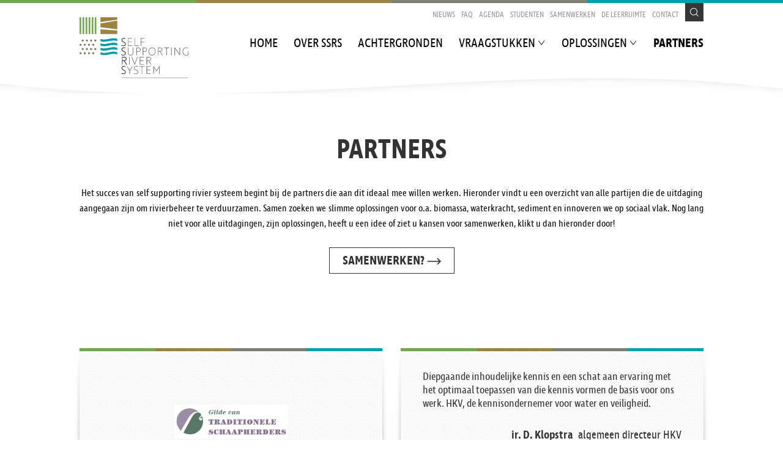

--- FILE ---
content_type: text/html; charset=UTF-8
request_url: https://www.ssrs.info/partners/the-great-bubble-barrier/logo-tgbb/
body_size: 9885
content:
<!DOCTYPE html>
<html lang="nl" class="no-js">
<head>
<meta charset="UTF-8">
<meta name="viewport" content="width=device-width, initial-scale=1.0">
<link rel="icon" href="https://www.ssrs.info/wp-content/themes/ssrs/images/favicon.png">
<meta name='robots' content='index, follow, max-image-preview:large, max-snippet:-1, max-video-preview:-1' />

	<!-- This site is optimized with the Yoast SEO plugin v21.5 - https://yoast.com/wordpress/plugins/seo/ -->
	<title>Partners &#8211; Self Supporting River System</title>
	<link rel="canonical" href="https://www.ssrs.info/partners/" />
	<meta property="og:locale" content="nl_NL" />
	<meta property="og:type" content="article" />
	<meta property="og:title" content="Partners &#8211; Self Supporting River System" />
	<meta property="og:url" content="https://www.ssrs.info/partners/" />
	<meta property="og:site_name" content="Self Supporting River System" />
	<meta property="article:modified_time" content="2017-09-19T14:00:05+00:00" />
	<meta name="twitter:card" content="summary_large_image" />
	<script type="application/ld+json" class="yoast-schema-graph">{"@context":"https://schema.org","@graph":[{"@type":"WebPage","@id":"https://www.ssrs.info/partners/","url":"https://www.ssrs.info/partners/","name":"Partners &#8211; Self Supporting River System","isPartOf":{"@id":"https://www.ssrs.info/#website"},"datePublished":"2016-01-03T16:14:26+00:00","dateModified":"2017-09-19T14:00:05+00:00","breadcrumb":{"@id":"https://www.ssrs.info/partners/#breadcrumb"},"inLanguage":"nl-NL","potentialAction":[{"@type":"ReadAction","target":["https://www.ssrs.info/partners/"]}]},{"@type":"BreadcrumbList","@id":"https://www.ssrs.info/partners/#breadcrumb","itemListElement":[{"@type":"ListItem","position":1,"name":"Home","item":"https://www.ssrs.info/"},{"@type":"ListItem","position":2,"name":"Partners"}]},{"@type":"WebSite","@id":"https://www.ssrs.info/#website","url":"https://www.ssrs.info/","name":"Self Supporting River System","description":"","potentialAction":[{"@type":"SearchAction","target":{"@type":"EntryPoint","urlTemplate":"https://www.ssrs.info/?s={search_term_string}"},"query-input":"required name=search_term_string"}],"inLanguage":"nl-NL"}]}</script>
	<!-- / Yoast SEO plugin. -->


<link rel='dns-prefetch' href='//ajax.googleapis.com' />
<script type="text/javascript">
window._wpemojiSettings = {"baseUrl":"https:\/\/s.w.org\/images\/core\/emoji\/14.0.0\/72x72\/","ext":".png","svgUrl":"https:\/\/s.w.org\/images\/core\/emoji\/14.0.0\/svg\/","svgExt":".svg","source":{"concatemoji":"https:\/\/www.ssrs.info\/wp-includes\/js\/wp-emoji-release.min.js?ver=6.3.7"}};
/*! This file is auto-generated */
!function(i,n){var o,s,e;function c(e){try{var t={supportTests:e,timestamp:(new Date).valueOf()};sessionStorage.setItem(o,JSON.stringify(t))}catch(e){}}function p(e,t,n){e.clearRect(0,0,e.canvas.width,e.canvas.height),e.fillText(t,0,0);var t=new Uint32Array(e.getImageData(0,0,e.canvas.width,e.canvas.height).data),r=(e.clearRect(0,0,e.canvas.width,e.canvas.height),e.fillText(n,0,0),new Uint32Array(e.getImageData(0,0,e.canvas.width,e.canvas.height).data));return t.every(function(e,t){return e===r[t]})}function u(e,t,n){switch(t){case"flag":return n(e,"\ud83c\udff3\ufe0f\u200d\u26a7\ufe0f","\ud83c\udff3\ufe0f\u200b\u26a7\ufe0f")?!1:!n(e,"\ud83c\uddfa\ud83c\uddf3","\ud83c\uddfa\u200b\ud83c\uddf3")&&!n(e,"\ud83c\udff4\udb40\udc67\udb40\udc62\udb40\udc65\udb40\udc6e\udb40\udc67\udb40\udc7f","\ud83c\udff4\u200b\udb40\udc67\u200b\udb40\udc62\u200b\udb40\udc65\u200b\udb40\udc6e\u200b\udb40\udc67\u200b\udb40\udc7f");case"emoji":return!n(e,"\ud83e\udef1\ud83c\udffb\u200d\ud83e\udef2\ud83c\udfff","\ud83e\udef1\ud83c\udffb\u200b\ud83e\udef2\ud83c\udfff")}return!1}function f(e,t,n){var r="undefined"!=typeof WorkerGlobalScope&&self instanceof WorkerGlobalScope?new OffscreenCanvas(300,150):i.createElement("canvas"),a=r.getContext("2d",{willReadFrequently:!0}),o=(a.textBaseline="top",a.font="600 32px Arial",{});return e.forEach(function(e){o[e]=t(a,e,n)}),o}function t(e){var t=i.createElement("script");t.src=e,t.defer=!0,i.head.appendChild(t)}"undefined"!=typeof Promise&&(o="wpEmojiSettingsSupports",s=["flag","emoji"],n.supports={everything:!0,everythingExceptFlag:!0},e=new Promise(function(e){i.addEventListener("DOMContentLoaded",e,{once:!0})}),new Promise(function(t){var n=function(){try{var e=JSON.parse(sessionStorage.getItem(o));if("object"==typeof e&&"number"==typeof e.timestamp&&(new Date).valueOf()<e.timestamp+604800&&"object"==typeof e.supportTests)return e.supportTests}catch(e){}return null}();if(!n){if("undefined"!=typeof Worker&&"undefined"!=typeof OffscreenCanvas&&"undefined"!=typeof URL&&URL.createObjectURL&&"undefined"!=typeof Blob)try{var e="postMessage("+f.toString()+"("+[JSON.stringify(s),u.toString(),p.toString()].join(",")+"));",r=new Blob([e],{type:"text/javascript"}),a=new Worker(URL.createObjectURL(r),{name:"wpTestEmojiSupports"});return void(a.onmessage=function(e){c(n=e.data),a.terminate(),t(n)})}catch(e){}c(n=f(s,u,p))}t(n)}).then(function(e){for(var t in e)n.supports[t]=e[t],n.supports.everything=n.supports.everything&&n.supports[t],"flag"!==t&&(n.supports.everythingExceptFlag=n.supports.everythingExceptFlag&&n.supports[t]);n.supports.everythingExceptFlag=n.supports.everythingExceptFlag&&!n.supports.flag,n.DOMReady=!1,n.readyCallback=function(){n.DOMReady=!0}}).then(function(){return e}).then(function(){var e;n.supports.everything||(n.readyCallback(),(e=n.source||{}).concatemoji?t(e.concatemoji):e.wpemoji&&e.twemoji&&(t(e.twemoji),t(e.wpemoji)))}))}((window,document),window._wpemojiSettings);
</script>
<style type="text/css">
img.wp-smiley,
img.emoji {
	display: inline !important;
	border: none !important;
	box-shadow: none !important;
	height: 1em !important;
	width: 1em !important;
	margin: 0 0.07em !important;
	vertical-align: -0.1em !important;
	background: none !important;
	padding: 0 !important;
}
</style>
	<link rel='stylesheet' id='magnific-popup-css' href='https://www.ssrs.info/wp-content/themes/ssrs/css/magnific-popup.css?ver=1' type='text/css' media='all' />
<link rel='stylesheet' id='slick-css' href='https://www.ssrs.info/wp-content/themes/ssrs/css/slick.css?ver=1' type='text/css' media='all' />
<link rel='stylesheet' id='jquery-ui-css' href='//ajax.googleapis.com/ajax/libs/jqueryui/1.10.3/themes/smoothness/jquery-ui.min.css?ver=1.10.3' type='text/css' media='all' />
<link rel='stylesheet' id='ssrs-css' href='https://www.ssrs.info/wp-content/themes/ssrs/css/ssrs.css?ver=1.5.9' type='text/css' media='all' />
<link rel='stylesheet' id='wp-block-library-css' href='https://www.ssrs.info/wp-includes/css/dist/block-library/style.min.css?ver=6.3.7' type='text/css' media='all' />
<style id='classic-theme-styles-inline-css' type='text/css'>
/*! This file is auto-generated */
.wp-block-button__link{color:#fff;background-color:#32373c;border-radius:9999px;box-shadow:none;text-decoration:none;padding:calc(.667em + 2px) calc(1.333em + 2px);font-size:1.125em}.wp-block-file__button{background:#32373c;color:#fff;text-decoration:none}
</style>
<style id='global-styles-inline-css' type='text/css'>
body{--wp--preset--color--black: #000000;--wp--preset--color--cyan-bluish-gray: #abb8c3;--wp--preset--color--white: #ffffff;--wp--preset--color--pale-pink: #f78da7;--wp--preset--color--vivid-red: #cf2e2e;--wp--preset--color--luminous-vivid-orange: #ff6900;--wp--preset--color--luminous-vivid-amber: #fcb900;--wp--preset--color--light-green-cyan: #7bdcb5;--wp--preset--color--vivid-green-cyan: #00d084;--wp--preset--color--pale-cyan-blue: #8ed1fc;--wp--preset--color--vivid-cyan-blue: #0693e3;--wp--preset--color--vivid-purple: #9b51e0;--wp--preset--gradient--vivid-cyan-blue-to-vivid-purple: linear-gradient(135deg,rgba(6,147,227,1) 0%,rgb(155,81,224) 100%);--wp--preset--gradient--light-green-cyan-to-vivid-green-cyan: linear-gradient(135deg,rgb(122,220,180) 0%,rgb(0,208,130) 100%);--wp--preset--gradient--luminous-vivid-amber-to-luminous-vivid-orange: linear-gradient(135deg,rgba(252,185,0,1) 0%,rgba(255,105,0,1) 100%);--wp--preset--gradient--luminous-vivid-orange-to-vivid-red: linear-gradient(135deg,rgba(255,105,0,1) 0%,rgb(207,46,46) 100%);--wp--preset--gradient--very-light-gray-to-cyan-bluish-gray: linear-gradient(135deg,rgb(238,238,238) 0%,rgb(169,184,195) 100%);--wp--preset--gradient--cool-to-warm-spectrum: linear-gradient(135deg,rgb(74,234,220) 0%,rgb(151,120,209) 20%,rgb(207,42,186) 40%,rgb(238,44,130) 60%,rgb(251,105,98) 80%,rgb(254,248,76) 100%);--wp--preset--gradient--blush-light-purple: linear-gradient(135deg,rgb(255,206,236) 0%,rgb(152,150,240) 100%);--wp--preset--gradient--blush-bordeaux: linear-gradient(135deg,rgb(254,205,165) 0%,rgb(254,45,45) 50%,rgb(107,0,62) 100%);--wp--preset--gradient--luminous-dusk: linear-gradient(135deg,rgb(255,203,112) 0%,rgb(199,81,192) 50%,rgb(65,88,208) 100%);--wp--preset--gradient--pale-ocean: linear-gradient(135deg,rgb(255,245,203) 0%,rgb(182,227,212) 50%,rgb(51,167,181) 100%);--wp--preset--gradient--electric-grass: linear-gradient(135deg,rgb(202,248,128) 0%,rgb(113,206,126) 100%);--wp--preset--gradient--midnight: linear-gradient(135deg,rgb(2,3,129) 0%,rgb(40,116,252) 100%);--wp--preset--font-size--small: 13px;--wp--preset--font-size--medium: 20px;--wp--preset--font-size--large: 36px;--wp--preset--font-size--x-large: 42px;--wp--preset--spacing--20: 0.44rem;--wp--preset--spacing--30: 0.67rem;--wp--preset--spacing--40: 1rem;--wp--preset--spacing--50: 1.5rem;--wp--preset--spacing--60: 2.25rem;--wp--preset--spacing--70: 3.38rem;--wp--preset--spacing--80: 5.06rem;--wp--preset--shadow--natural: 6px 6px 9px rgba(0, 0, 0, 0.2);--wp--preset--shadow--deep: 12px 12px 50px rgba(0, 0, 0, 0.4);--wp--preset--shadow--sharp: 6px 6px 0px rgba(0, 0, 0, 0.2);--wp--preset--shadow--outlined: 6px 6px 0px -3px rgba(255, 255, 255, 1), 6px 6px rgba(0, 0, 0, 1);--wp--preset--shadow--crisp: 6px 6px 0px rgba(0, 0, 0, 1);}:where(.is-layout-flex){gap: 0.5em;}:where(.is-layout-grid){gap: 0.5em;}body .is-layout-flow > .alignleft{float: left;margin-inline-start: 0;margin-inline-end: 2em;}body .is-layout-flow > .alignright{float: right;margin-inline-start: 2em;margin-inline-end: 0;}body .is-layout-flow > .aligncenter{margin-left: auto !important;margin-right: auto !important;}body .is-layout-constrained > .alignleft{float: left;margin-inline-start: 0;margin-inline-end: 2em;}body .is-layout-constrained > .alignright{float: right;margin-inline-start: 2em;margin-inline-end: 0;}body .is-layout-constrained > .aligncenter{margin-left: auto !important;margin-right: auto !important;}body .is-layout-constrained > :where(:not(.alignleft):not(.alignright):not(.alignfull)){max-width: var(--wp--style--global--content-size);margin-left: auto !important;margin-right: auto !important;}body .is-layout-constrained > .alignwide{max-width: var(--wp--style--global--wide-size);}body .is-layout-flex{display: flex;}body .is-layout-flex{flex-wrap: wrap;align-items: center;}body .is-layout-flex > *{margin: 0;}body .is-layout-grid{display: grid;}body .is-layout-grid > *{margin: 0;}:where(.wp-block-columns.is-layout-flex){gap: 2em;}:where(.wp-block-columns.is-layout-grid){gap: 2em;}:where(.wp-block-post-template.is-layout-flex){gap: 1.25em;}:where(.wp-block-post-template.is-layout-grid){gap: 1.25em;}.has-black-color{color: var(--wp--preset--color--black) !important;}.has-cyan-bluish-gray-color{color: var(--wp--preset--color--cyan-bluish-gray) !important;}.has-white-color{color: var(--wp--preset--color--white) !important;}.has-pale-pink-color{color: var(--wp--preset--color--pale-pink) !important;}.has-vivid-red-color{color: var(--wp--preset--color--vivid-red) !important;}.has-luminous-vivid-orange-color{color: var(--wp--preset--color--luminous-vivid-orange) !important;}.has-luminous-vivid-amber-color{color: var(--wp--preset--color--luminous-vivid-amber) !important;}.has-light-green-cyan-color{color: var(--wp--preset--color--light-green-cyan) !important;}.has-vivid-green-cyan-color{color: var(--wp--preset--color--vivid-green-cyan) !important;}.has-pale-cyan-blue-color{color: var(--wp--preset--color--pale-cyan-blue) !important;}.has-vivid-cyan-blue-color{color: var(--wp--preset--color--vivid-cyan-blue) !important;}.has-vivid-purple-color{color: var(--wp--preset--color--vivid-purple) !important;}.has-black-background-color{background-color: var(--wp--preset--color--black) !important;}.has-cyan-bluish-gray-background-color{background-color: var(--wp--preset--color--cyan-bluish-gray) !important;}.has-white-background-color{background-color: var(--wp--preset--color--white) !important;}.has-pale-pink-background-color{background-color: var(--wp--preset--color--pale-pink) !important;}.has-vivid-red-background-color{background-color: var(--wp--preset--color--vivid-red) !important;}.has-luminous-vivid-orange-background-color{background-color: var(--wp--preset--color--luminous-vivid-orange) !important;}.has-luminous-vivid-amber-background-color{background-color: var(--wp--preset--color--luminous-vivid-amber) !important;}.has-light-green-cyan-background-color{background-color: var(--wp--preset--color--light-green-cyan) !important;}.has-vivid-green-cyan-background-color{background-color: var(--wp--preset--color--vivid-green-cyan) !important;}.has-pale-cyan-blue-background-color{background-color: var(--wp--preset--color--pale-cyan-blue) !important;}.has-vivid-cyan-blue-background-color{background-color: var(--wp--preset--color--vivid-cyan-blue) !important;}.has-vivid-purple-background-color{background-color: var(--wp--preset--color--vivid-purple) !important;}.has-black-border-color{border-color: var(--wp--preset--color--black) !important;}.has-cyan-bluish-gray-border-color{border-color: var(--wp--preset--color--cyan-bluish-gray) !important;}.has-white-border-color{border-color: var(--wp--preset--color--white) !important;}.has-pale-pink-border-color{border-color: var(--wp--preset--color--pale-pink) !important;}.has-vivid-red-border-color{border-color: var(--wp--preset--color--vivid-red) !important;}.has-luminous-vivid-orange-border-color{border-color: var(--wp--preset--color--luminous-vivid-orange) !important;}.has-luminous-vivid-amber-border-color{border-color: var(--wp--preset--color--luminous-vivid-amber) !important;}.has-light-green-cyan-border-color{border-color: var(--wp--preset--color--light-green-cyan) !important;}.has-vivid-green-cyan-border-color{border-color: var(--wp--preset--color--vivid-green-cyan) !important;}.has-pale-cyan-blue-border-color{border-color: var(--wp--preset--color--pale-cyan-blue) !important;}.has-vivid-cyan-blue-border-color{border-color: var(--wp--preset--color--vivid-cyan-blue) !important;}.has-vivid-purple-border-color{border-color: var(--wp--preset--color--vivid-purple) !important;}.has-vivid-cyan-blue-to-vivid-purple-gradient-background{background: var(--wp--preset--gradient--vivid-cyan-blue-to-vivid-purple) !important;}.has-light-green-cyan-to-vivid-green-cyan-gradient-background{background: var(--wp--preset--gradient--light-green-cyan-to-vivid-green-cyan) !important;}.has-luminous-vivid-amber-to-luminous-vivid-orange-gradient-background{background: var(--wp--preset--gradient--luminous-vivid-amber-to-luminous-vivid-orange) !important;}.has-luminous-vivid-orange-to-vivid-red-gradient-background{background: var(--wp--preset--gradient--luminous-vivid-orange-to-vivid-red) !important;}.has-very-light-gray-to-cyan-bluish-gray-gradient-background{background: var(--wp--preset--gradient--very-light-gray-to-cyan-bluish-gray) !important;}.has-cool-to-warm-spectrum-gradient-background{background: var(--wp--preset--gradient--cool-to-warm-spectrum) !important;}.has-blush-light-purple-gradient-background{background: var(--wp--preset--gradient--blush-light-purple) !important;}.has-blush-bordeaux-gradient-background{background: var(--wp--preset--gradient--blush-bordeaux) !important;}.has-luminous-dusk-gradient-background{background: var(--wp--preset--gradient--luminous-dusk) !important;}.has-pale-ocean-gradient-background{background: var(--wp--preset--gradient--pale-ocean) !important;}.has-electric-grass-gradient-background{background: var(--wp--preset--gradient--electric-grass) !important;}.has-midnight-gradient-background{background: var(--wp--preset--gradient--midnight) !important;}.has-small-font-size{font-size: var(--wp--preset--font-size--small) !important;}.has-medium-font-size{font-size: var(--wp--preset--font-size--medium) !important;}.has-large-font-size{font-size: var(--wp--preset--font-size--large) !important;}.has-x-large-font-size{font-size: var(--wp--preset--font-size--x-large) !important;}
.wp-block-navigation a:where(:not(.wp-element-button)){color: inherit;}
:where(.wp-block-post-template.is-layout-flex){gap: 1.25em;}:where(.wp-block-post-template.is-layout-grid){gap: 1.25em;}
:where(.wp-block-columns.is-layout-flex){gap: 2em;}:where(.wp-block-columns.is-layout-grid){gap: 2em;}
.wp-block-pullquote{font-size: 1.5em;line-height: 1.6;}
</style>
<script type='text/javascript' src='//ajax.googleapis.com/ajax/libs/jquery/2.1.4/jquery.min.js?ver=2.1.4' id='jquery-js'></script>
<script type='text/javascript' src='https://www.ssrs.info/wp-content/themes/ssrs/js/jquery.magnific-popup.min.js?ver=1.0.0' id='magnific-popup-js'></script>
<script type='text/javascript' src='https://www.ssrs.info/wp-content/themes/ssrs/js/slick.min.js?ver=1.5.0' id='slick-js'></script>
<script type='text/javascript' src='https://www.ssrs.info/wp-content/themes/ssrs/js/simple-image-lightbox.js?ver=1.5.9' id='ssrs-image-lightbox-js'></script>
<script type='text/javascript' src='https://www.ssrs.info/wp-content/plugins/resize-image-before-upload/libs/plupload-2.1.9/js/moxie.min.js?ver=1.3.5' id='moxiejs-js'></script>
<script type='text/javascript' id='plupload-js-extra'>
/* <![CDATA[ */
var ribu = {"maxSize":"2560"};
/* ]]> */
</script>
<script type='text/javascript' src='https://www.ssrs.info/wp-content/plugins/resize-image-before-upload/libs/plupload-2.1.9/js/plupload.min.js?ver=2.1.9' id='plupload-js'></script>
<link rel="https://api.w.org/" href="https://www.ssrs.info/wp-json/" /><link rel="alternate" type="application/json" href="https://www.ssrs.info/wp-json/wp/v2/pages/13" /><link rel='shortlink' href='https://www.ssrs.info/?p=13' />
<link rel="alternate" type="application/json+oembed" href="https://www.ssrs.info/wp-json/oembed/1.0/embed?url=https%3A%2F%2Fwww.ssrs.info%2Fpartners%2F" />
<link rel="alternate" type="text/xml+oembed" href="https://www.ssrs.info/wp-json/oembed/1.0/embed?url=https%3A%2F%2Fwww.ssrs.info%2Fpartners%2F&#038;format=xml" />
<style type="text/css">.recentcomments a{display:inline !important;padding:0 !important;margin:0 !important;}</style><link rel="stylesheet" href="https://www.ssrs.info/wp-content/themes/ssrs/css/style.css">
</head><!--[if lt IE 7 ]><body class="oldie ie6 page-template-default page page-id-13"><![endif]-->
<!--[if IE 7 ]><body class="oldie ie7 page-template-default page page-id-13"><![endif]-->
<!--[if IE 8 ]><body class="oldie ie8 page-template-default page page-id-13"><![endif]-->
<!--[if IE 9 ]><body class="ie9 page-template-default page page-id-13"><![endif]-->
<!--[if IE 10 ]><body class="ie10 page-template-default page page-id-13"><![endif]-->
<!--[if (gt IE 10)|!(IE)]><!--><body class="page-template-default page page-id-13"><!--<![endif]-->

<div class="off-canvas-wrapper">
<div class="off-canvas-wrapper-inner" data-off-canvas-wrapper>

<div class="off-canvas position-right" id="offCanvas" data-off-canvas data-position="right">
	<div class="pad">
		<form role="search" method="get" class="search-form" action="https://www.ssrs.info/">
	<label>
		<input type="search" class="search-field" placeholder="Zoeken" value="" name="s" title="">
		<button type="submit"></button>
	</label>
</form>		<ul id="menu-hoofdmenu" class="menu"><li id="menu-item-30" class="menu-item menu-item-type-post_type menu-item-object-page menu-item-home menu-item-30"><a href="https://www.ssrs.info/">Home</a></li>
<li id="menu-item-29" class="menu-item menu-item-type-post_type menu-item-object-page menu-item-29"><a href="https://www.ssrs.info/over-ssrs/">Over SSRS</a></li>
<li id="menu-item-43" class="menu-item menu-item-type-post_type menu-item-object-page menu-item-43"><a href="https://www.ssrs.info/achtergronden/">Achtergronden</a></li>
<li id="menu-item-28" class="vraagstukken menu-item menu-item-type-post_type menu-item-object-page menu-item-28 menu-item-has-children"><a href="https://www.ssrs.info/vraagstukken/">Vraagstukken</a><ul class="sub-menu"><li><a href="https://www.ssrs.info/vraagstukken/biomassa/">Biomassa vraagstukken</a></li><li><a href="https://www.ssrs.info/vraagstukken/sediment/">Sediment vraagstukken</a></li><li><a href="https://www.ssrs.info/vraagstukken/sociaal-kapitaal/">Sociaal kapitaal vraagstukken</a></li><li><a href="https://www.ssrs.info/vraagstukken/energie-uit-water/">Energie uit water vraagstukken</a></li></ul></li>
<li id="menu-item-27" class="oplossingen menu-item menu-item-type-post_type menu-item-object-page menu-item-27 menu-item-has-children"><a href="https://www.ssrs.info/oplossingen/">Oplossingen</a><ul class="sub-menu"><li><a href="https://www.ssrs.info/oplossingen/biomassa/">Biomassa oplossingen</a></li><li><a href="https://www.ssrs.info/oplossingen/sediment/">Sediment oplossingen</a></li><li><a href="https://www.ssrs.info/oplossingen/sociaal-kapitaal/">Sociaal kapitaal oplossingen</a></li><li><a href="https://www.ssrs.info/oplossingen/energie-uit-water/">Energie uit water oplossingen</a></li></ul></li>
<li id="menu-item-26" class="menu-item menu-item-type-post_type menu-item-object-page current-menu-item page_item page-item-13 current_page_item menu-item-26"><a href="https://www.ssrs.info/partners/" aria-current="page">Partners</a></li>
</ul>		<ul id="menu-rechtsboven" class="menu"><li id="menu-item-35" class="menu-item menu-item-type-post_type menu-item-object-page menu-item-35"><a href="https://www.ssrs.info/nieuws/">Nieuws</a></li>
<li id="menu-item-34" class="menu-item menu-item-type-post_type menu-item-object-page menu-item-34"><a href="https://www.ssrs.info/faq/">FAQ</a></li>
<li id="menu-item-33" class="menu-item menu-item-type-post_type menu-item-object-page menu-item-33"><a href="https://www.ssrs.info/agenda/">Agenda</a></li>
<li id="menu-item-32" class="menu-item menu-item-type-post_type menu-item-object-page menu-item-32"><a href="https://www.ssrs.info/studenten/">Studenten</a></li>
<li id="menu-item-80" class="menu-item menu-item-type-post_type menu-item-object-page menu-item-80"><a href="https://www.ssrs.info/samenwerken/">Samenwerken</a></li>
<li id="menu-item-1084" class="menu-item menu-item-type-post_type menu-item-object-page menu-item-1084"><a href="https://www.ssrs.info/de-leerruimte/wat-is-de-leerruimte/">De Leerruimte</a></li>
<li id="menu-item-31" class="menu-item menu-item-type-post_type menu-item-object-page menu-item-31"><a href="https://www.ssrs.info/contact/">Contact</a></li>
</ul>	</div>
</div>

<div class="off-canvas-content" data-off-canvas-content>

<header id="header" role="banner">

	<div class="kleuren">
	<div class="small-3 column kleur groen-bg"></div>
	<div class="small-3 column kleur groenbruin-bg"></div>
	<div class="small-3 column kleur grijs-bg"></div>
	<div class="small-3 column kleur blauw-bg"></div>
</div>
	<div class="row">
		<div class="column">
			<a id="logo" href="https://www.ssrs.info">
				<img src="https://www.ssrs.info/wp-content/themes/ssrs/images/logo.svg" width="178" alt="Self Supporting River System">
			</a>

			<button type="button" class="off-canvas-toggle show-for-small-only" data-toggle="offCanvas"><span class="bt bt-lg bt-bars"></span></button>

			<div id="top" class="hide-for-small-only text-right clearfix">
				<form role="search" method="get" class="search-form" action="https://www.ssrs.info/">
	<label>
		<input type="search" class="search-field" placeholder="Zoeken" value="" name="s" title="">
		<button type="submit"></button>
	</label>
</form>				<nav id="top-nav">
					<ul id="menu-rechtsboven-1" class="menu"><li class="menu-item menu-item-type-post_type menu-item-object-page menu-item-35"><a href="https://www.ssrs.info/nieuws/">Nieuws</a></li>
<li class="menu-item menu-item-type-post_type menu-item-object-page menu-item-34"><a href="https://www.ssrs.info/faq/">FAQ</a></li>
<li class="menu-item menu-item-type-post_type menu-item-object-page menu-item-33"><a href="https://www.ssrs.info/agenda/">Agenda</a></li>
<li class="menu-item menu-item-type-post_type menu-item-object-page menu-item-32"><a href="https://www.ssrs.info/studenten/">Studenten</a></li>
<li class="menu-item menu-item-type-post_type menu-item-object-page menu-item-80"><a href="https://www.ssrs.info/samenwerken/">Samenwerken</a></li>
<li class="menu-item menu-item-type-post_type menu-item-object-page menu-item-1084"><a href="https://www.ssrs.info/de-leerruimte/wat-is-de-leerruimte/">De Leerruimte</a></li>
<li class="menu-item menu-item-type-post_type menu-item-object-page menu-item-31"><a href="https://www.ssrs.info/contact/">Contact</a></li>
</ul>				</nav>
			</div>
			<nav id="main-nav" role="navigation" class="hide-for-small-only clearfix">
				<ul id="menu-hoofdmenu-1" class="menu"><li class="menu-item menu-item-type-post_type menu-item-object-page menu-item-home menu-item-30"><a href="https://www.ssrs.info/">Home</a></li>
<li class="menu-item menu-item-type-post_type menu-item-object-page menu-item-29"><a href="https://www.ssrs.info/over-ssrs/">Over SSRS</a></li>
<li class="menu-item menu-item-type-post_type menu-item-object-page menu-item-43"><a href="https://www.ssrs.info/achtergronden/">Achtergronden</a></li>
<li class="vraagstukken menu-item menu-item-type-post_type menu-item-object-page menu-item-28 menu-item-has-children"><a href="https://www.ssrs.info/vraagstukken/">Vraagstukken</a><ul class="sub-menu"><li><a href="https://www.ssrs.info/vraagstukken/biomassa/">Biomassa vraagstukken</a></li><li><a href="https://www.ssrs.info/vraagstukken/sediment/">Sediment vraagstukken</a></li><li><a href="https://www.ssrs.info/vraagstukken/sociaal-kapitaal/">Sociaal kapitaal vraagstukken</a></li><li><a href="https://www.ssrs.info/vraagstukken/energie-uit-water/">Energie uit water vraagstukken</a></li></ul></li>
<li class="oplossingen menu-item menu-item-type-post_type menu-item-object-page menu-item-27 menu-item-has-children"><a href="https://www.ssrs.info/oplossingen/">Oplossingen</a><ul class="sub-menu"><li><a href="https://www.ssrs.info/oplossingen/biomassa/">Biomassa oplossingen</a></li><li><a href="https://www.ssrs.info/oplossingen/sediment/">Sediment oplossingen</a></li><li><a href="https://www.ssrs.info/oplossingen/sociaal-kapitaal/">Sociaal kapitaal oplossingen</a></li><li><a href="https://www.ssrs.info/oplossingen/energie-uit-water/">Energie uit water oplossingen</a></li></ul></li>
<li class="menu-item menu-item-type-post_type menu-item-object-page current-menu-item page_item page-item-13 current_page_item menu-item-26"><a href="https://www.ssrs.info/partners/" aria-current="page">Partners</a></li>
</ul>			</nav>
		</div>
	</div>

</header>

<div id="main" role="main">

<section id="main-content">


	
	
	
<section class="container content-container fx">
	<div class="bg" style="background-size: auto; background-position: center center; background-repeat: no-repeat;">	<div class="row" >
		<div class="clearfix  pad-dtop pad-dbot ">

		
		<div class="column medium-12 space-top space-bot">
			<div class="inside">
				<h1 style="text-align: center;">Partners</h1>
<p style="text-align: center;">Het succes van self supporting rivier systeem begint bij de partners die aan dit ideaal mee willen werken. Hieronder vindt u een overzicht van alle partijen die de uitdaging aangegaan zijn om rivierbeheer te verduurzamen. Samen zoeken we slimme oplossingen voor o.a. biomassa, waterkracht, sediment en innoveren we op sociaal vlak. Nog lang niet voor alle uitdagingen, zijn oplossingen, heeft u een idee of ziet u kansen voor samenwerken, klikt u dan hieronder door!</p>
<p class="text-upper" style="text-align: center;"><a class="button" href="http://www.ssrs.info/samenwerken/">SAMENWERKEN?</a></p>
			</div>

		</div>

		
		</div>
	</div>
	</div></section>

<section class="container partners-container lijst">
<div class="row" data-equalizer="partner">

	
	<article class="partner fx fx-vanrechts space-hbot medium-6 column">
		<blockquote>
			<div class="inner large" data-equalizer-watch="partner">
				<div class="kleuren">
	<div class="small-3 column kleur groen-bg"></div>
	<div class="small-3 column kleur groenbruin-bg"></div>
	<div class="small-3 column kleur grijs-bg"></div>
	<div class="small-3 column kleur blauw-bg"></div>
</div>								<footer>
					<p class="large text-right space-hbot"><strong></strong>&nbsp; </p>
					<p class="text-center logo"><a href="http://www.gildetraditioneleschaapherders.nl/" target="_blank"><img src="https://www.ssrs.info/wp-content/uploads/2016/02/gilde-van-traditionele-schaapherders.jpg" alt="Gilde van traditionele schaapherders"></a></p>
				</footer>
			</div>
		</blockquote>
	</article>

	
	<article class="partner fx fx-vanrechts space-hbot medium-6 column">
		<blockquote>
			<div class="inner large" data-equalizer-watch="partner">
				<div class="kleuren">
	<div class="small-3 column kleur groen-bg"></div>
	<div class="small-3 column kleur groenbruin-bg"></div>
	<div class="small-3 column kleur grijs-bg"></div>
	<div class="small-3 column kleur blauw-bg"></div>
</div>				<p>Diepgaande inhoudelijke kennis en een schat aan ervaring met het optimaal toepassen van die kennis vormen de basis voor ons werk. HKV, de kennisondernemer voor water en veiligheid.</p>
				<footer>
					<p class="large text-right space-hbot"><strong>ir. D. Klopstra</strong>&nbsp; algemeen directeur HKV</p>
					<p class="text-center logo"><a href="http://www.hkv.nl/" target="_blank"><img src="https://www.ssrs.info/wp-content/uploads/2016/01/hkv.png" alt="HKV"></a></p>
				</footer>
			</div>
		</blockquote>
	</article>

	
	<article class="partner fx fx-vanrechts space-hbot medium-6 column">
		<blockquote>
			<div class="inner large" data-equalizer-watch="partner">
				<div class="kleuren">
	<div class="small-3 column kleur groen-bg"></div>
	<div class="small-3 column kleur groenbruin-bg"></div>
	<div class="small-3 column kleur grijs-bg"></div>
	<div class="small-3 column kleur blauw-bg"></div>
</div>				<p>De Radboud Universiteit Nijmegen is een brede, internationaal georiënteerde universiteit en deelt graag kennis met het SSRS om zo haar bijdrage te leveren aan de ontwikkeling van rivierenbeheer.</p>
				<footer>
					<p class="large text-right space-hbot"><strong>mr. Marianne L.A. van den Bosch</strong>&nbsp; directeur Opleidingen</p>
					<p class="text-center logo"><a href="http://www.ru.nl/" target="_blank"><img src="https://www.ssrs.info/wp-content/uploads/2016/01/Radboud_doorzichtig.png" alt="Radboud Universiteit"></a></p>
				</footer>
			</div>
		</blockquote>
	</article>

	
	<article class="partner fx fx-vanrechts space-hbot medium-6 column">
		<blockquote>
			<div class="inner large" data-equalizer-watch="partner">
				<div class="kleuren">
	<div class="small-3 column kleur groen-bg"></div>
	<div class="small-3 column kleur groenbruin-bg"></div>
	<div class="small-3 column kleur grijs-bg"></div>
	<div class="small-3 column kleur blauw-bg"></div>
</div>								<footer>
					<p class="large text-right space-hbot"><strong></strong>&nbsp; </p>
					<p class="text-center logo"><a href="http://www.parenco.com/" target="_blank"><img src="https://www.ssrs.info/wp-content/uploads/2016/02/parenco_doorzichtig.png" alt="Parenco"></a></p>
				</footer>
			</div>
		</blockquote>
	</article>

	
	<article class="partner fx fx-vanrechts space-hbot medium-6 column">
		<blockquote>
			<div class="inner large" data-equalizer-watch="partner">
				<div class="kleuren">
	<div class="small-3 column kleur groen-bg"></div>
	<div class="small-3 column kleur groenbruin-bg"></div>
	<div class="small-3 column kleur grijs-bg"></div>
	<div class="small-3 column kleur blauw-bg"></div>
</div>				<p>Deltares is onderdeel van het Leerteam SSRS. Binnen het Leerteam draagt Deltares bij aan de pilots de Flexibele Kribben en The Great Bubble Barrier.</p>
				<footer>
					<p class="large text-right space-hbot"><strong></strong>&nbsp; </p>
					<p class="text-center logo"><a href="https://www.deltares.nl/nl/" target="_blank"><img src="https://www.ssrs.info/wp-content/uploads/2016/01/DELTARES_doorzichtig-1.png" alt="Deltares"></a></p>
				</footer>
			</div>
		</blockquote>
	</article>

	
	<article class="partner fx fx-vanrechts space-hbot medium-6 column">
		<blockquote>
			<div class="inner large" data-equalizer-watch="partner">
				<div class="kleuren">
	<div class="small-3 column kleur groen-bg"></div>
	<div class="small-3 column kleur groenbruin-bg"></div>
	<div class="small-3 column kleur grijs-bg"></div>
	<div class="small-3 column kleur blauw-bg"></div>
</div>								<footer>
					<p class="large text-right space-hbot"><strong></strong>&nbsp; </p>
					<p class="text-center logo"><a href="http://www.regiostedendriehoek.nl/" target="_blank"><img src="https://www.ssrs.info/wp-content/uploads/2016/02/stedendriehoek.jpg" alt="Stedendriehoek"></a></p>
				</footer>
			</div>
		</blockquote>
	</article>

	
	<article class="partner fx fx-vanrechts space-hbot medium-6 column">
		<blockquote>
			<div class="inner large" data-equalizer-watch="partner">
				<div class="kleuren">
	<div class="small-3 column kleur groen-bg"></div>
	<div class="small-3 column kleur groenbruin-bg"></div>
	<div class="small-3 column kleur grijs-bg"></div>
	<div class="small-3 column kleur blauw-bg"></div>
</div>				<p>De Natuurderij Keizersrande is een duurzaam verbond van natuur en landbouw in de uiterwaarden. De drijfveer achter de natuurderij is de ideële behoefte om fatsoenlijk om te gaan met grondstoffen in de gronstoffenbalans.</p>
				<footer>
					<p class="large text-right space-hbot"><strong>Annette Harberink</strong>&nbsp; Ondernemer</p>
					<p class="text-center logo"><a href="http://www.ijssellandschap.nl/index.php/natuurderij-keizersrande" target="_blank"><img src="https://www.ssrs.info/wp-content/uploads/2016/02/stichting-keizersrande.jpg" alt="Stichting Keizersrande"></a></p>
				</footer>
			</div>
		</blockquote>
	</article>

	
	<article class="partner fx fx-vanrechts space-hbot medium-6 column">
		<blockquote>
			<div class="inner large" data-equalizer-watch="partner">
				<div class="kleuren">
	<div class="small-3 column kleur groen-bg"></div>
	<div class="small-3 column kleur groenbruin-bg"></div>
	<div class="small-3 column kleur grijs-bg"></div>
	<div class="small-3 column kleur blauw-bg"></div>
</div>								<footer>
					<p class="large text-right space-hbot"><strong></strong>&nbsp; </p>
					<p class="text-center logo"><a href="http://www.rdmrotterdam.nl/" target="_blank"><img src="https://www.ssrs.info/wp-content/uploads/2016/02/RDM-campus_doorzichtig.png" alt="RDM Campus Rotterdam"></a></p>
				</footer>
			</div>
		</blockquote>
	</article>

	
	<article class="partner fx fx-vanrechts space-hbot medium-6 column">
		<blockquote>
			<div class="inner large" data-equalizer-watch="partner">
				<div class="kleuren">
	<div class="small-3 column kleur groen-bg"></div>
	<div class="small-3 column kleur groenbruin-bg"></div>
	<div class="small-3 column kleur grijs-bg"></div>
	<div class="small-3 column kleur blauw-bg"></div>
</div>								<footer>
					<p class="large text-right space-hbot"><strong>Frans van der Werf</strong>&nbsp; bestuursvoorzitter provincie Gelderland</p>
					<p class="text-center logo"><a href="http://www.gelderland.nl" target="_blank"><img src="https://www.ssrs.info/wp-content/uploads/2016/01/provincie-gelderland.png" alt="Provincie Gelderland"></a></p>
				</footer>
			</div>
		</blockquote>
	</article>

	
	<article class="partner fx fx-vanrechts space-hbot medium-6 column">
		<blockquote>
			<div class="inner large" data-equalizer-watch="partner">
				<div class="kleuren">
	<div class="small-3 column kleur groen-bg"></div>
	<div class="small-3 column kleur groenbruin-bg"></div>
	<div class="small-3 column kleur grijs-bg"></div>
	<div class="small-3 column kleur blauw-bg"></div>
</div>				<p>Zorg voor een duurzaam en robuust systeem staat voorop. Daarvoor houden we ons namens onze leden bezig met bos- en natuurbeheer. De bosgroepen werkt aan meer contact met en tussen leden, aan een meer gebiedsgerichte samenwerking en aan nieuwe verdienmodellen voor bos- en natuurbeheer.</p>
				<footer>
					<p class="large text-right space-hbot"><strong>Ben Huisman</strong>&nbsp; Directeur Unie van Bosgroepen</p>
					<p class="text-center logo"><a href="http://bosgroepen.nl/unie-van-bosgroepen/" target="_blank"><img src="https://www.ssrs.info/wp-content/uploads/2016/02/unie-van-bosgroepen_doorzichtig.png" alt="Unie van Bosgroepen"></a></p>
				</footer>
			</div>
		</blockquote>
	</article>

	
	<article class="partner fx fx-vanrechts space-hbot medium-6 column">
		<blockquote>
			<div class="inner large" data-equalizer-watch="partner">
				<div class="kleuren">
	<div class="small-3 column kleur groen-bg"></div>
	<div class="small-3 column kleur groenbruin-bg"></div>
	<div class="small-3 column kleur grijs-bg"></div>
	<div class="small-3 column kleur blauw-bg"></div>
</div>				<p>Met SSRS wil RWS werken aan een betaalbaar, betrouwbaar en duurzaam beheer van de rivieren. Het toepassen van het concept SSRS binnen de lopende beheercontracten levert verdienmogelijkheden op door "building & maintaining with nature" en door het exploiteren van het potentieel van het riviersysteem. SSRS brengt innovatie en SSRS brengt de beheeropgaven en aanlegopgaven bij elkaar.</p>
				<footer>
					<p class="large text-right space-hbot"><strong>Joke Cuperus</strong>&nbsp; (oud)-HID Rijkswaterstaat Oost-Nederland</p>
					<p class="text-center logo"><a href="http://www.rijkswaterstaat.nl/ssrs" target="_blank"><img src="https://www.ssrs.info/wp-content/uploads/2016/02/RWS_doorzichtig.png" alt="Rijkswaterstaat"></a></p>
				</footer>
			</div>
		</blockquote>
	</article>

	
	<article class="partner fx fx-vanrechts space-hbot medium-6 column">
		<blockquote>
			<div class="inner large" data-equalizer-watch="partner">
				<div class="kleuren">
	<div class="small-3 column kleur groen-bg"></div>
	<div class="small-3 column kleur groenbruin-bg"></div>
	<div class="small-3 column kleur grijs-bg"></div>
	<div class="small-3 column kleur blauw-bg"></div>
</div>								<footer>
					<p class="large text-right space-hbot"><strong>Ir. J.W. Ankoné</strong>&nbsp; Directeur Delta Areas and Resources</p>
					<p class="text-center logo"><a href="http://www.hogeschoolvhl.nl/" target="_blank"><img src="https://www.ssrs.info/wp-content/uploads/2016/02/hogeschool-vhl_doorzichtig.png" alt="Hogeschool Van Hall Larenstein"></a></p>
				</footer>
			</div>
		</blockquote>
	</article>

	
	<article class="partner fx fx-vanrechts space-hbot medium-6 column">
		<blockquote>
			<div class="inner large" data-equalizer-watch="partner">
				<div class="kleuren">
	<div class="small-3 column kleur groen-bg"></div>
	<div class="small-3 column kleur groenbruin-bg"></div>
	<div class="small-3 column kleur grijs-bg"></div>
	<div class="small-3 column kleur blauw-bg"></div>
</div>				<p>We zijn een modern waterschap dat samen met partners, burgers en andere belanghebbenden definieert wat de gewenste kwaliteit van de taakuitvoering is. Vallei en Veluwe zoekt onder andere naar duurzamere en kostenvoordelige verwerkingsmethoden voor biomassa in het belang van burgers binnen ons  beheersgebied.</p>
				<footer>
					<p class="large text-right space-hbot"><strong>Drs. T. Klip-Martin</strong>&nbsp; Dijkgraaf</p>
					<p class="text-center logo"><a href="http://www.vallei-veluwe.nl/" target="_blank"><img src="https://www.ssrs.info/wp-content/uploads/2016/02/vallei-en-veluwe-doorzichtig-1-e1455013529881.png" alt="Waterschap Vallei en Veluwe"></a></p>
				</footer>
			</div>
		</blockquote>
	</article>

	
	<article class="partner fx fx-vanrechts space-hbot medium-6 column">
		<blockquote>
			<div class="inner large" data-equalizer-watch="partner">
				<div class="kleuren">
	<div class="small-3 column kleur groen-bg"></div>
	<div class="small-3 column kleur groenbruin-bg"></div>
	<div class="small-3 column kleur grijs-bg"></div>
	<div class="small-3 column kleur blauw-bg"></div>
</div>				<p>The Great Bubble Barrier haalt plastic afval over de volle breedte en diepte uit onze rivieren, zonder schepen of vissen te hinderen. Door samen te werken met het SSRS leerteam werd de eerste grootschalige test in de IJssel voor The Great Bubble Barrier werkelijkheid.</p>
				<footer>
					<p class="large text-right space-hbot"><strong></strong>&nbsp; </p>
					<p class="text-center logo"><a href="http://www.thegreatbubblebarrier.com/" target="_blank"><img src="https://www.ssrs.info/wp-content/uploads/2017/09/Logo-TGBB.png" alt="The Great Bubble Barrier"></a></p>
				</footer>
			</div>
		</blockquote>
	</article>

	
	<article class="partner fx fx-vanrechts space-hbot medium-6 column">
		<blockquote>
			<div class="inner large" data-equalizer-watch="partner">
				<div class="kleuren">
	<div class="small-3 column kleur groen-bg"></div>
	<div class="small-3 column kleur groenbruin-bg"></div>
	<div class="small-3 column kleur grijs-bg"></div>
	<div class="small-3 column kleur blauw-bg"></div>
</div>								<footer>
					<p class="large text-right space-hbot"><strong></strong>&nbsp; </p>
					<p class="text-center logo"><a href="http://www.tripleee.nl/home" target="_blank"><img src="" alt="Tripleee"></a></p>
				</footer>
			</div>
		</blockquote>
	</article>

	
	<article class="partner fx fx-vanrechts space-hbot medium-6 column">
		<blockquote>
			<div class="inner large" data-equalizer-watch="partner">
				<div class="kleuren">
	<div class="small-3 column kleur groen-bg"></div>
	<div class="small-3 column kleur groenbruin-bg"></div>
	<div class="small-3 column kleur grijs-bg"></div>
	<div class="small-3 column kleur blauw-bg"></div>
</div>				<p>Aannemerscombinatie BAM/Van den Herik maken onderdeel uit van het Leerteam SSRS en leiden de implementatie van de pilot de Flexibele Kribben.</p>
				<footer>
					<p class="large text-right space-hbot"><strong></strong>&nbsp; </p>
					<p class="text-center logo"><a href="" target="_blank"><img src="https://www.ssrs.info/wp-content/uploads/2016/02/bam-en-vandenherik_doorzichtig-e1455013574259.png" alt="Van den Herik / Bam aannemerscombinatie"></a></p>
				</footer>
			</div>
		</blockquote>
	</article>

	
	<article class="partner fx fx-vanrechts space-hbot medium-6 column">
		<blockquote>
			<div class="inner large" data-equalizer-watch="partner">
				<div class="kleuren">
	<div class="small-3 column kleur groen-bg"></div>
	<div class="small-3 column kleur groenbruin-bg"></div>
	<div class="small-3 column kleur grijs-bg"></div>
	<div class="small-3 column kleur blauw-bg"></div>
</div>				<p>Samen met Rijkswaterstaat verkent Alliander de mogelijkheden om middels aquathermie energie op te wekken. </p>
				<footer>
					<p class="large text-right space-hbot"><strong></strong>&nbsp; </p>
					<p class="text-center logo"><a href="" target="_blank"><img src="https://www.ssrs.info/wp-content/uploads/2019/11/logo-Alliander.png" alt="Alliander"></a></p>
				</footer>
			</div>
		</blockquote>
	</article>

	
	<article class="partner fx fx-vanrechts space-hbot medium-6 column">
		<blockquote>
			<div class="inner large" data-equalizer-watch="partner">
				<div class="kleuren">
	<div class="small-3 column kleur groen-bg"></div>
	<div class="small-3 column kleur groenbruin-bg"></div>
	<div class="small-3 column kleur grijs-bg"></div>
	<div class="small-3 column kleur blauw-bg"></div>
</div>				<p>Samen met Circulair Terreinbeheer werkt SSRS aan een transitie waarin de biomassa, die vrijkomt bij water- en terreinbeheer, behandeld wordt als waardevolle grondstof voor diverse toepassingen.</p>
				<footer>
					<p class="large text-right space-hbot"><strong></strong>&nbsp; </p>
					<p class="text-center logo"><a href="https://circulairterreinbeheer.nl" target="_blank"><img src="https://www.ssrs.info/wp-content/uploads/2019/11/LogoCirculairTerreinbeheer_RGB_liggend-s.png" alt="Circulair Terreinbeheer"></a></p>
				</footer>
			</div>
		</blockquote>
	</article>

	
	<article class="partner fx fx-vanrechts space-hbot medium-6 column">
		<blockquote>
			<div class="inner large" data-equalizer-watch="partner">
				<div class="kleuren">
	<div class="small-3 column kleur groen-bg"></div>
	<div class="small-3 column kleur groenbruin-bg"></div>
	<div class="small-3 column kleur grijs-bg"></div>
	<div class="small-3 column kleur blauw-bg"></div>
</div>								<footer>
					<p class="large text-right space-hbot"><strong></strong>&nbsp; </p>
					<p class="text-center logo"><a href="http://www.wdodelta.nl/wdodelta/fusiewdod/" target="_blank"><img src="https://www.ssrs.info/wp-content/uploads/2016/02/Waterschap-Drents-Overijsselse-Delta.png" alt="Waterschap Drents Overijsselse Delta"></a></p>
				</footer>
			</div>
		</blockquote>
	</article>

	
	<article class="partner fx fx-vanrechts space-hbot medium-6 column">
		<blockquote>
			<div class="inner large" data-equalizer-watch="partner">
				<div class="kleuren">
	<div class="small-3 column kleur groen-bg"></div>
	<div class="small-3 column kleur groenbruin-bg"></div>
	<div class="small-3 column kleur grijs-bg"></div>
	<div class="small-3 column kleur blauw-bg"></div>
</div>				<p>Natuur moet dicht bij mensen zijn en blijven. Daar willen we op een ondernemende en duurzame manier voor zorgen. We beschermen de natuur, benutten de producten die eruit voortkomen, en willen graag dat alle Nederlanders genieten van 'buiten'-leven.</p>
				<footer>
					<p class="large text-right space-hbot"><strong></strong>&nbsp; </p>
					<p class="text-center logo"><a href="http://www.staatsbosbeheer.nl/" target="_blank"><img src="https://www.ssrs.info/wp-content/uploads/2016/02/staatsbosbeer_doorzichtig.png" alt="Staatsbosbeheer"></a></p>
				</footer>
			</div>
		</blockquote>
	</article>

	
	<article class="partner fx fx-vanrechts space-hbot medium-6 column">
		<blockquote>
			<div class="inner large" data-equalizer-watch="partner">
				<div class="kleuren">
	<div class="small-3 column kleur groen-bg"></div>
	<div class="small-3 column kleur groenbruin-bg"></div>
	<div class="small-3 column kleur grijs-bg"></div>
	<div class="small-3 column kleur blauw-bg"></div>
</div>								<footer>
					<p class="large text-right space-hbot"><strong></strong>&nbsp; </p>
					<p class="text-center logo"><a href="" target="_blank"><img src="https://www.ssrs.info/wp-content/uploads/2019/11/0.png" alt="Meteoor BV"></a></p>
				</footer>
			</div>
		</blockquote>
	</article>

	
	<article class="partner fx fx-vanrechts space-hbot medium-6 column end">
		<blockquote>
			<div class="inner large" data-equalizer-watch="partner">
				<div class="kleuren">
	<div class="small-3 column kleur groen-bg"></div>
	<div class="small-3 column kleur groenbruin-bg"></div>
	<div class="small-3 column kleur grijs-bg"></div>
	<div class="small-3 column kleur blauw-bg"></div>
</div>								<footer>
					<p class="large text-right space-hbot"><strong>Drs. H.Th.M. Pieper</strong>&nbsp; Dijkgraaf</p>
					<p class="text-center logo"><a href="http://www.wrij.nl/" target="_blank"><img src="https://www.ssrs.info/wp-content/uploads/2016/02/waterschap-rijn-en-ijssel_doorzichtig.png" alt="Waterschap Rijn en IJssel"></a></p>
				</footer>
			</div>
		</blockquote>
	</article>

	
</div>
</section>


<section class="container content-container fx">
	<div class="bg" style="background-size: auto; background-position: center center; background-repeat: no-repeat;">	<div class="row" >
		<div class="clearfix  pad-qtop pad-dbot ">

		
		<div class="column medium-12 space-top space-bot">
			<div class="inside">
				<h2 style="text-align: center;">Samenwerken of partner worden?</h2>
<p style="text-align: center;">Meedenken of meedoen? Werken aan fijn het rivierenbeheer, doen wij graag samen met u. Graag horen wij uw mening en suggesties om het rivierenbeheer te verbeteren . Laat het ons weten.</p>
<p style="text-align: center;"><a class="button" href="https://www.ssrs.info/samenwerken/">SAMENWERKEN?</a></p>
			</div>

		</div>

		
		</div>
	</div>
	</div></section>
		

</section>

</div><!-- END #main -->
<footer id="footer" role="contentinfo">
	<div class="row">
		<div class="space-htop">
			<nav class="medium-8 column space-hbot show-for-medium">
				<ul id="menu-footer" class="menu"><li id="menu-item-60" class="menu-item menu-item-type-post_type menu-item-object-page menu-item-has-children menu-item-60"><a href="https://www.ssrs.info/over-ssrs/">Over SSRS</a>
<ul class="sub-menu">
	<li id="menu-item-74" class="menu-item menu-item-type-post_type menu-item-object-page menu-item-74"><a href="https://www.ssrs.info/nieuws/">Nieuws</a></li>
	<li id="menu-item-73" class="menu-item menu-item-type-post_type menu-item-object-page menu-item-73"><a href="https://www.ssrs.info/faq/">FAQ</a></li>
	<li id="menu-item-72" class="menu-item menu-item-type-post_type menu-item-object-page menu-item-72"><a href="https://www.ssrs.info/agenda/">Agenda</a></li>
	<li id="menu-item-71" class="menu-item menu-item-type-post_type menu-item-object-page menu-item-71"><a href="https://www.ssrs.info/studenten/">Studenten</a></li>
	<li id="menu-item-79" class="menu-item menu-item-type-post_type menu-item-object-page menu-item-79"><a href="https://www.ssrs.info/samenwerken/">Samenwerken</a></li>
	<li id="menu-item-70" class="menu-item menu-item-type-post_type menu-item-object-page menu-item-70"><a href="https://www.ssrs.info/contact/">Contact</a></li>
</ul>
</li>
<li id="menu-item-272" class="vraagstukken menu-item menu-item-type-post_type menu-item-object-page menu-item-272 menu-item-has-children"><a href="https://www.ssrs.info/vraagstukken/">Vraagstukken</a><ul class="sub-menu"><li><a href="https://www.ssrs.info/vraagstukken/biomassa/">Biomassa</a></li><li><a href="https://www.ssrs.info/vraagstukken/sediment/">Sediment</a></li><li><a href="https://www.ssrs.info/vraagstukken/sociaal-kapitaal/">Sociaal kapitaal</a></li><li><a href="https://www.ssrs.info/vraagstukken/energie-uit-water/">Energie uit water</a></li></ul></li>
<li id="menu-item-61" class="oplossingen menu-item menu-item-type-post_type menu-item-object-page menu-item-61 menu-item-has-children"><a href="https://www.ssrs.info/oplossingen/">Oplossingen</a><ul class="sub-menu"><li><a href="https://www.ssrs.info/oplossingen/biomassa/">Biomassa</a></li><li><a href="https://www.ssrs.info/oplossingen/sediment/">Sediment</a></li><li><a href="https://www.ssrs.info/oplossingen/sociaal-kapitaal/">Sociaal kapitaal</a></li><li><a href="https://www.ssrs.info/oplossingen/energie-uit-water/">Energie uit water</a></li></ul></li>
</ul>			</nav>

			<div class="medium-4 column space-hbot text-center medium-text-left">
				<p class="space-bot"><img src="https://www.ssrs.info/wp-content/themes/ssrs/images/logo.svg" width="275" alt="Self Supporting River System">
				<p class="copyright"><strong><span class="show-for-large">Copyright </span>&copy; 2026 | Self Supporting River System.</strong></p>
			</div>
		</div>
	</div>
	<div class="colofon">
		<div class="row">
			<div class="column text-center medium-text-left">
				Met liefde gemaakt door <a href="http://www.wijzijnblits.nl" target="_blank">Blits Web | Design</a>
			</div>
		</div>
	</div>
</footer>

<a class="exit-off-canvas"></a>
</div><!-- // END off-canvas content -->
</div><!-- // END off-canvas wrapper-inner -->
</div><!-- // END off-canvas wrapper -->

    <div class="ssrs-image-lightbox hidden" style="">
        <div class="ssrs-image-lightbox-alignment">
            <div>
                <div class="ssrs-image-lightbox-close-wrapper">
                    <button type="button" class="ssrs-image-lightbox-close">
                        Sluiten
                    </button>
                </div>
                <div class="content ssrs-image-lightbox-content">
                    <!-- Temporary placeholder -->
                </div>
            </div>
        </div>
    </div>

    <div class="ssrs-image-lightbox-overlay hidden"></div>
    		<script>!window.jQuery && document.write('<script src="https://www.ssrs.info/wp-content/themes/ssrs/js/jquery-1.9.1.min.js"><\/script>')</script>
		<script type='text/javascript' src='https://www.ssrs.info/wp-content/themes/ssrs/js/foundation.min.js?ver=1.0' id='foundation-js'></script>
<script type='text/javascript' src='https://www.ssrs.info/wp-content/themes/ssrs/js/s.js?ver=1.0' id='theme-scripts-js'></script>
<script type='text/javascript' src='//ajax.googleapis.com/ajax/libs/jqueryui/1.11.4/jquery-ui.min.js?ver=1.11.4' id='jquery-ui-js'></script>
<script type='text/javascript' src='https://www.ssrs.info/wp-content/plugins/contact-form-7/includes/swv/js/index.js?ver=5.8.2' id='swv-js'></script>
<script type='text/javascript' id='contact-form-7-js-extra'>
/* <![CDATA[ */
var wpcf7 = {"api":{"root":"https:\/\/www.ssrs.info\/wp-json\/","namespace":"contact-form-7\/v1"}};
/* ]]> */
</script>
<script type='text/javascript' src='https://www.ssrs.info/wp-content/plugins/contact-form-7/includes/js/index.js?ver=5.8.2' id='contact-form-7-js'></script>

</body>
</html>

--- FILE ---
content_type: text/css
request_url: https://www.ssrs.info/wp-content/themes/ssrs/css/slick.css?ver=1
body_size: 1139
content:
@charset "UTF-8";.slick-loading .slick-list{background:#fff url("../images/ajax-loader.gif") center center no-repeat}@font-face{font-family:"slick";src:url("../fonts/slick.eot");src:url("../fonts/slick.eot?#iefix") format("embedded-opentype"),url("../fonts/slick.woff") format("woff"),url("../fonts/slick.ttf") format("truetype"),url("../fonts/slick.svg#slick") format("svg");font-weight:normal;font-style:normal}.slick-prev,.slick-next{position:absolute;display:block;outline:0;height:30px;width:30px;line-height:30px;text-align:center;cursor:pointer;background:transparent;color:#333;top:50%;margin-top:-15px;padding:0;border:none;outline:none;transition:all 0.2s ease}.slick-prev:hover,.slick-prev:focus,.slick-next:hover,.slick-next:focus{outline:none;background:transparent;color:#010101}.slick-prev.slick-disabled:before,.slick-next.slick-disabled:before{opacity:0.25}.slick-prev{left:25px}.slick-prev:hover{transform:translateX(-6px)}[dir="rtl"] .slick-prev{left:auto;right:25px}.slick-next{right:25px}[dir="rtl"] .slick-next{left:25px;right:auto}.slick-next:hover{transform:translateX(6px)}.slick-slider{margin:0}.slick-dots{position:absolute;bottom:25px;z-index:100;list-style:none;display:block;text-align:center;padding:0;margin:0;width:100%}.slick-dots li{position:relative;display:inline-block;height:20px;width:20px;margin:0 5px;padding:0;cursor:pointer}.slick-dots li button{border:0;background:transparent;display:block;height:20px;width:20px;outline:none;line-height:0px;font-size:0px;color:transparent;padding:5px;cursor:pointer}.slick-dots li button:hover,.slick-dots li button:focus{outline:none}.slick-dots li button:hover:before,.slick-dots li button:focus:before{opacity:1}.slick-dots li button:before{position:absolute;top:0;left:0;content:"•";width:20px;height:20px;font-family:"slick";font-size:11px;line-height:20px;text-align:center;color:#fff;opacity:0.25;-webkit-font-smoothing:antialiased;-moz-osx-font-smoothing:grayscale;text-shadow:1px 1px 1px rgba(255,255,255,0.1)}.slick-dots li.slick-active button:before{color:#fff;opacity:0.88}.slideshow-container{width:100%;overflow:visible}.slideshow{visibility:hidden;opacity:0;transition:all 0.2s ease;margin-bottom:2rem}.slideshow.slick-initialized{visibility:visible;opacity:1}.slideshow .slick-slide{outline:0;position:relative;transition:height 0.5s ease}.slideshow .slick-slide .inner{background-size:cover;background-position:50% 50%;transition:all 0.3s ease;transform-origin:center center;position:absolute;top:0;left:0;width:100%;height:100%}.slideshow .slick-slide.slick-active{z-index:1}.slick-slider{position:relative;display:block;box-sizing:border-box;-moz-box-sizing:border-box;-webkit-touch-callout:none;-webkit-user-select:none;-khtml-user-select:none;-moz-user-select:none;-ms-user-select:none;user-select:none;-ms-touch-action:pan-y;touch-action:pan-y;-webkit-tap-highlight-color:transparent}.slick-list{position:relative;overflow:hidden;display:block;margin:0;padding:0}.slick-list:focus{outline:none}.slick-list.dragging{cursor:pointer;cursor:hand}.slick-slider .slick-track,.slick-slider .slick-list{-webkit-transform:translate3d(0, 0, 0);-moz-transform:translate3d(0, 0, 0);-ms-transform:translate3d(0, 0, 0);-o-transform:translate3d(0, 0, 0);transform:translate3d(0, 0, 0)}.slick-track{position:relative;left:0;top:0;display:block}.slick-track:before,.slick-track:after{content:"";display:table}.slick-track:after{clear:both}.slick-loading .slick-track{visibility:hidden}.slick-slide{float:left;width:100%;height:100%;display:none}[dir="rtl"] .slick-slide{float:right}.slick-slide img{display:block}.slick-slide.slick-loading img{display:none}.slick-slide.dragging img{pointer-events:none}.slick-initialized .slick-slide{display:block}.slick-loading .slick-slide{visibility:hidden}.slick-vertical .slick-slide{display:block;height:auto;border:1px solid transparent}
/*# sourceMappingURL=slick.css.map */


--- FILE ---
content_type: text/css
request_url: https://www.ssrs.info/wp-content/themes/ssrs/css/ssrs.css?ver=1.5.9
body_size: 1673
content:
.entry-content h2 {
    scroll-margin-top: 160px;
}

.ssrs-block-bar {
    background-color: #e5e5e5;
    padding: 20px;
    display: flex;
    margin-bottom: 15px;
    align-items: center;
}

.ssrs-block-type {
    width: 25%;
    display: flex;
    max-width: 140px;
    align-items: center;
}

.ssrs-block-type svg {
    margin-right: 10px;
}

.ssrs-block-type div {
    padding-right: 10px;
}

.ssrs-block-title {
    width: 75%;
}

.ssrs-block-title a {
    color: #00a1b0;
    text-decoration: underline;
}

/* Modal */
.ssrs-modal-content {
    padding: 20px;
    max-height: 80vh;
    overflow-y: scroll;
}

.ssrs-overlay:target {
    display: flex;
}

.ssrs-overlay {
    display: none;
    position: fixed;
    top: 0;
    right: 0;
    bottom: 0;
    left: 0;
    align-items: center;
    justify-content: center;
    background: rgba(0, 0, 0, .25);
    z-index: 999;
    height: 100%;
}

.ssrs-modal {
    border: 1px solid #666;
    position: relative;
    width: 760px;
    max-width: 80%;
    background: white;
    padding: 20px;
}

.ssrs-modal .ssrs-close {
    color: #00a1b0;
    text-transform: uppercase;
    text-decoration: underline;
}

.ssrs-overlay .ssrs-cancel {
    position: absolute;
    width: 100%;
    height: 100%;
}

/* Leerruimte Sidebar */
.leerruimte-sidebar .menu {
    list-style: none;
}

.leerruimte-sidebar .menu a {
    font-size: 20px;
    padding: 18px 15px;
    border-bottom: 1px solid #333;
    text-transform: uppercase;
    display: flex;
    justify-content: space-between;
    align-items: center;
}

.leerruimte-sidebar .menu li.current-menu-item a {
    color: #00a1b0;
    font-weight: bold;
}

.leerruimte-sidebar .menu li a:after {
    flex-shrink: 0;
    content: '';
    width: 22.793px;
    height: 14.639px;
    background-image: url("data:image/svg+xml,%3Csvg xmlns='http://www.w3.org/2000/svg' width='22.793' height='14.639' viewBox='0 0 22.793 14.639'%3E%3Cpath id='long-arrow-right' d='M15.042,112.38l-1,1a.611.611,0,0,0,.009.872L18.16,118.2H.611a.611.611,0,0,0-.611.611v1.425a.611.611,0,0,0,.611.611H18.16l-4.109,3.946a.611.611,0,0,0-.009.872l1,1a.611.611,0,0,0,.864,0l6.709-6.709a.611.611,0,0,0,0-.864l-6.709-6.709a.611.611,0,0,0-.864,0Z' transform='translate(0 -112.202)'/%3E%3C/svg%3E%0A");
}

.page-template-template-leerruimte-digitaal .leerruimte-sidebar .menu li.current-menu-item a {
    color: #72a94e;
}

.ssrs-green {
    background-color: #72a94e;
    margin-top: 25px;
}

.ssrs-green a,
.ssrs-green a:hover {
    color: #fff;
    border-bottom: none !important;
}

.ssrs-green a:after {
    content: '';
    width: 22.793px;
    height: 14.639px;
    background-image: url("data:image/svg+xml,%3Csvg xmlns='http://www.w3.org/2000/svg' width='22.793' height='14.639' viewBox='0 0 22.793 14.639'%3E%3Cpath id='long-arrow-right' d='M15.042,112.38l-1,1a.611.611,0,0,0,.009.872L18.16,118.2H.611a.611.611,0,0,0-.611.611v1.425a.611.611,0,0,0,.611.611H18.16l-4.109,3.946a.611.611,0,0,0-.009.872l1,1a.611.611,0,0,0,.864,0l6.709-6.709a.611.611,0,0,0,0-.864l-6.709-6.709a.611.611,0,0,0-.864,0Z' transform='translate(0 -112.202)' fill='%23fff'/%3E%3C/svg%3E%0A") !important;
}

.ssrs-back {
    margin-top: 25px;
}

.ssrs-back a,
.ssrs-back a:hover {
    color: #000;
    justify-content: start !important;
    border: 1px solid black !important;
}

.ssrs-back a:after {
    display: none;
}

.ssrs-back a:before {
    content: '';
    width: 22.793px;
    height: 14.639px;
    margin-right: 10px;
    background-image: url("data:image/svg+xml,%3Csvg xmlns='http://www.w3.org/2000/svg' width='22.793' height='14.639' viewBox='0 0 22.793 14.639'%3E%3Cpath id='long-arrow-right' d='M15.042,112.38l-1,1a.611.611,0,0,0,.009.872L18.16,118.2H.611a.611.611,0,0,0-.611.611v1.425a.611.611,0,0,0,.611.611H18.16l-4.109,3.946a.611.611,0,0,0-.009.872l1,1a.611.611,0,0,0,.864,0l6.709-6.709a.611.611,0,0,0,0-.864l-6.709-6.709a.611.611,0,0,0-.864,0Z' transform='translate(22.793 126.84) rotate(180)'/%3E%3C/svg%3E%0A");}

/* Specific Leerruimte classes */
.ssrs-page-header-title {
    font-size: 50px;
    font-weight: bold;
    text-transform: uppercase;
    margin-bottom: 0;
}

.ssrs-page-header-subtitle {
    font-size: 28px;
    color: #00a1b0;
    text-transform: uppercase;
    margin-bottom: 50px;
}

.page-template-template-leerruimte-digitaal .ssrs-page-header-subtitle {
    color: #72a94e;
}

.ssrs-page-header-description {
    font-size: 16px;
    text-transform: uppercase;
    margin-bottom: 80px;
}

.ssrs-page-content .has-arrow a {
    display: inline-flex;
    align-items: center;
    justify-content: space-between;
    min-width: 200px;
}

.ssrs-page-content .has-arrow a:after {
    content: '';
    width: 20px;
    height: 11.429px;
    margin-left: 10px;
    background-image: url("data:image/svg+xml,%3Csvg xmlns='http://www.w3.org/2000/svg' width='20' height='11.429' viewBox='0 0 20 11.429'%3E%3Cpath id='long-arrow-right' d='M13.885,128.157l-.316.316a.536.536,0,0,0,0,.758l3.747,3.725H.536a.536.536,0,0,0-.536.536v.446a.536.536,0,0,0,.536.536H17.316L13.57,138.2a.536.536,0,0,0,0,.758l.316.316a.536.536,0,0,0,.758,0l5.2-5.179a.536.536,0,0,0,0-.758l-5.2-5.179A.536.536,0,0,0,13.885,128.157Z' transform='translate(0 -128)' fill='%2300a1b0'/%3E%3C/svg%3E%0A");}

.ssrs-page-content a {
    color: #00a1b0;
    text-decoration: underline;
}

.ssrs-page-content h1 {
    font-size: 20px;
    font-weight: bold;
}

.ssrs-page-content h2 {
    font-size: 16px;
    margin-bottom: 2px;
    text-transform: none;
    font-weight: bold;
}

.ssrs-page-content h3 {
    font-size: 13px;
    margin-bottom: 2px;
    text-transform: none;
    font-weight: bold;
}

.ssrs-page-content h4 {
    font-size: 12px;
    margin-bottom: 2px;
    text-transform: uppercase;
    font-weight: bold;
}

.ssrs-page-content-footer {
    border-top: 1px solid #333;
    padding-top: 50px;
    margin-top: 50px;
}


.ssrs-page-content-footer h3 {
    font-weight: bold;
    font-size: 20px;
}

a.ssrs-next-page,
a.ssrs-next-page:visited {
    text-decoration: none !important;
    color: black !important;
    display: flex;
    justify-content: flex-end;
    margin-top: 50px;
}

.ssrs-next-page > div > div > div {
    font-weight: bold;
}

.ssrs-next-page > div {
    font-size: 20px;
    color: black;
    text-decoration: none;
    text-transform: uppercase;
    border: 1px solid black;
    padding: 10px 20px;
    width: 360px;
    max-width: 100%;
    display: flex;
    align-items: center;
    justify-content: space-between;
}

.ssrs-next-page > div:after {
    content: '';
    width: 22.793px;
    height: 14.639px;
    background-image: url("data:image/svg+xml,%3Csvg xmlns='http://www.w3.org/2000/svg' width='22.793' height='14.639' viewBox='0 0 22.793 14.639'%3E%3Cpath id='long-arrow-right' d='M15.042,112.38l-1,1a.611.611,0,0,0,.009.872L18.16,118.2H.611a.611.611,0,0,0-.611.611v1.425a.611.611,0,0,0,.611.611H18.16l-4.109,3.946a.611.611,0,0,0-.009.872l1,1a.611.611,0,0,0,.864,0l6.709-6.709a.611.611,0,0,0,0-.864l-6.709-6.709a.611.611,0,0,0-.864,0Z' transform='translate(0 -112.202)'/%3E%3C/svg%3E%0A");
}

/** Lightbox */
.hidden {
    display: none;
}

.ssrs-image-lightbox {
    position: fixed;
    left: 0;
    top: 0;
    width: 100%;
    height: 100%;
    z-index: 20;
}

.ssrs-image-lightbox-alignment {
    display: flex;
    justify-content: center;
    align-items: center;
    height: 100%;
}

.ssrs-image-lightbox-content {
    padding-top: 5px;
}

.ssrs-image-lightbox-overlay {
    width: 100%;
    height: 100%;
    background: rgba(0, 0, 0, .25);
    position: fixed;
    top: 0;
    right: 0;
    z-index: 10;
}

.ssrs-image-lightbox-close {
    color: #fff;
    font-weight: bold;
}

.ssrs-image-lightbox-close-wrapper {
    display: flex;
    justify-content: flex-end;
}

.wp-block-image {
    position: relative;
}

.wp-block-image:hover a:after {
    content: '';
    position: absolute;
    bottom: 15px;
    right: 15px;
    z-index: 10;
    height: 30px;
    width: 30px;
    background-size: cover;
    background-repeat: no-repeat;
    background-image: url("data:image/svg+xml,%3Csvg xmlns='http://www.w3.org/2000/svg' fill='none' viewBox='0 0 24 24' stroke='%23ffffff'%3E%3Cpath stroke-linecap='round' stroke-linejoin='round' stroke-width='2' d='M21 21l-6-6m2-5a7 7 0 11-14 0 7 7 0 0114 0zM10 7v3m0 0v3m0-3h3m-3 0H7' /%3E%3C/svg%3E");
}


--- FILE ---
content_type: text/css
request_url: https://www.ssrs.info/wp-content/themes/ssrs/css/style.css
body_size: 17269
content:
/*! normalize.css v3.0.3 | MIT License | github.com/necolas/normalize.css */html{font-family:sans-serif;-ms-text-size-adjust:100%;-webkit-text-size-adjust:100%}body{margin:0}article,aside,details,figcaption,figure,footer,header,hgroup,main,menu,nav,section,summary{display:block}audio,canvas,progress,video{display:inline-block;vertical-align:baseline}audio:not([controls]){display:none;height:0}[hidden],template{display:none}a{background-color:transparent}a:active,a:hover{outline:0}abbr[title]{border-bottom:1px dotted}b,strong{font-weight:bold}dfn{font-style:italic}h1{font-size:2em;margin:0.67em 0}mark{background:#ff0;color:#000}small{font-size:80%}sub,sup{font-size:75%;line-height:0;position:relative;vertical-align:baseline}sup{top:-0.5em}sub{bottom:-0.25em}img{border:0}svg:not(:root){overflow:hidden}figure{margin:1em 40px}hr{box-sizing:content-box;height:0}pre{overflow:auto}code,kbd,pre,samp{font-family:monospace, monospace;font-size:1em}button,input,optgroup,select,textarea{color:inherit;font:inherit;margin:0}button{overflow:visible}button,select{text-transform:none}button,html input[type="button"],input[type="reset"],input[type="submit"]{-webkit-appearance:button;cursor:pointer}button[disabled],html input[disabled]{cursor:default}button::-moz-focus-inner,input::-moz-focus-inner{border:0;padding:0}input{line-height:normal}input[type="checkbox"],input[type="radio"]{box-sizing:border-box;padding:0}input[type="number"]::-webkit-inner-spin-button,input[type="number"]::-webkit-outer-spin-button{height:auto}input[type="search"]{-webkit-appearance:textfield;box-sizing:content-box}input[type="search"]::-webkit-search-cancel-button,input[type="search"]::-webkit-search-decoration{-webkit-appearance:none}fieldset{border:1px solid #c0c0c0;margin:0 2px;padding:0.35em 0.625em 0.75em}legend{border:0;padding:0}textarea{overflow:auto}optgroup{font-weight:bold}table{border-collapse:collapse;border-spacing:0}td,th{padding:0}.foundation-mq{font-family:"small=0em&medium=40em&large=64em&xlarge=75em&xxlarge=90em"}.bt{display:inline-block;font:normal normal normal 14px/1 "Black Tie";font-size:inherit;vertical-align:-14.28571429%;text-rendering:auto;-webkit-font-smoothing:antialiased;-moz-osx-font-smoothing:grayscale;transform:translate(0, 0)}.bt-sm{font-size:.7em;vertical-align:baseline}.bt-lg{font-size:1.33333333em;line-height:0.75em}.bt-2x{font-size:2em}.bt-3x{font-size:3em}.bt-4x{font-size:4em}.bt-5x{font-size:5em}.bt-lg,.bt-2x,.bt-3x,.bt-4x,.bt-5x{vertical-align:-30%}.bt-fw{width:1.28571429em;text-align:center}.bt-ul{padding-left:0;margin-left:2.14285714em;list-style-type:none}.bt-ul>li{position:relative}.bt-li{position:absolute;left:-2.14285714em;width:2.14285714em;top:0.14285714em;text-align:center}.bt-li.bt-lg{left:-2em}.bt-border{padding:.2em;border:solid 0.08em #eeeeee;border-radius:.1em}.pull-right{float:right}.pull-left{float:left}.bts.pull-left,.btb.pull-left,.btm.pull-left,.btl.pull-left,.fab.pull-left{margin-right:.3em}.bts.pull-right,.btb.pull-right,.btm.pull-right,.btl.pull-right,.fab.pull-right{margin-left:.3em}.bt-spin{-webkit-animation:bt-spin 2s infinite linear;animation:bt-spin 2s infinite linear}.bt-pulse{-webkit-animation:bt-spin 1s infinite steps(8);animation:bt-spin 1s infinite steps(8)}@-webkit-keyframes bt-spin{0%{-webkit-transform:rotate(0deg);transform:rotate(0deg)}100%{-webkit-transform:rotate(359deg);transform:rotate(359deg)}}@keyframes bt-spin{0%{-webkit-transform:rotate(0deg);transform:rotate(0deg)}100%{-webkit-transform:rotate(359deg);transform:rotate(359deg)}}.bt-rotate-90{filter:progid:DXImageTransform.Microsoft.BasicImage(rotation=1);-webkit-transform:rotate(90deg);-ms-transform:rotate(90deg);transform:rotate(90deg)}.bt-rotate-180{filter:progid:DXImageTransform.Microsoft.BasicImage(rotation=2);-webkit-transform:rotate(180deg);-ms-transform:rotate(180deg);transform:rotate(180deg)}.bt-rotate-270{filter:progid:DXImageTransform.Microsoft.BasicImage(rotation=3);-webkit-transform:rotate(270deg);-ms-transform:rotate(270deg);transform:rotate(270deg)}.bt-flip-horizontal{filter:progid:DXImageTransform.Microsoft.BasicImage(rotation=0, mirror=1);-webkit-transform:scale(-1, 1);-ms-transform:scale(-1, 1);transform:scale(-1, 1)}.bt-flip-vertical{filter:progid:DXImageTransform.Microsoft.BasicImage(rotation=2, mirror=1);-webkit-transform:scale(1, -1);-ms-transform:scale(1, -1);transform:scale(1, -1)}:root .bt-rotate-90,:root .bt-rotate-180,:root .bt-rotate-270,:root .bt-flip-horizontal,:root .bt-flip-vertical{filter:none}.bt-stack{position:relative;display:inline-block;width:1.28571429em;height:1em;line-height:1em;vertical-align:baseline}.bt-stack-sm{position:absolute;top:0;left:0;line-height:inherit;font-size:.5em}.bt-stack-1x,.bt-stack-sm{display:inline-block;width:100%;text-align:center}.bt-inverse{color:#ffffff}.bt-bars:before{content:"\f000"}.bt-envelope:before{content:"\f001"}.bt-search:before{content:"\f002"}.bt-search-plus:before{content:"\f003"}.bt-search-minus:before{content:"\f004"}.bt-phone:before{content:"\f005"}.bt-comment:before{content:"\f007"}.bt-commenting:before{content:"\f008"}.bt-comments:before{content:"\f009"}.bt-rss:before{content:"\f00a"}.bt-times:before{content:"\f00c"}.bt-times-circle:before{content:"\f00d"}.bt-clock:before{content:"\f00e"}.bt-star:before{content:"\f010"}.bt-star-half:before{content:"\f011"}.bt-check:before{content:"\f012"}.bt-check-circle:before{content:"\f013"}.bt-check-square:before{content:"\f014"}.bt-th:before{content:"\f015"}.bt-th-large:before{content:"\f016"}.bt-heart:before{content:"\f017"}.bt-heart-half:before{content:"\f018"}.bt-calendar:before{content:"\f019"}.bt-shopping-cart:before{content:"\f01a"}.bt-plus:before{content:"\f01b"}.bt-plus-circle:before{content:"\f01c"}.bt-plus-square:before{content:"\f01d"}.bt-pen:before{content:"\f01e"}.bt-minus:before{content:"\f021"}.bt-minus-circle:before{content:"\f022"}.bt-minus-square:before{content:"\f023"}.bt-pencil:before{content:"\f024"}.bt-edit:before{content:"\f025"}.bt-thumbs-up:before{content:"\f026"}.bt-thumbs-down:before{content:"\f027"}.bt-gear:before{content:"\f028"}.bt-trash:before{content:"\f029"}.bt-file:before{content:"\f02a"}.bt-info-circle:before{content:"\f02b"}.bt-label:before{content:"\f02c"}.bt-rocket:before{content:"\f02d"}.bt-book:before{content:"\f02e"}.bt-book-open:before{content:"\f02f"}.bt-notebook:before{content:"\f030"}.bt-camera:before{content:"\f031"}.bt-folder:before{content:"\f032"}.bt-quote-left:before{content:"\f036"}.bt-quote-right:before{content:"\f037"}.bt-eye:before{content:"\f038"}.bt-lock:before{content:"\f039"}.bt-lock-open:before{content:"\f03a"}.bt-gift:before{content:"\f03b"}.bt-spinner-clock:before{content:"\f03c"}.bt-spinner:before{content:"\f03d"}.bt-wrench:before{content:"\f03e"}.bt-cloud:before{content:"\f040"}.bt-cloud-upload:before{content:"\f041"}.bt-cloud-download:before{content:"\f042"}.bt-sync:before{content:"\f043"}.bt-question-circle:before{content:"\f044"}.bt-share:before{content:"\f045"}.bt-briefcase:before{content:"\f046"}.bt-money:before{content:"\f047"}.bt-megaphone:before{content:"\f048"}.bt-sign-in:before{content:"\f049"}.bt-sign-out:before{content:"\f04a"}.bt-film:before{content:"\f04b"}.bt-trophy:before{content:"\f04c"}.bt-code:before{content:"\f04d"}.bt-light-bulb:before{content:"\f04e"}.bt-print:before{content:"\f050"}.bt-fax:before{content:"\f051"}.bt-video:before{content:"\f052"}.bt-signal:before{content:"\f053"}.bt-sitemap:before{content:"\f054"}.bt-upload:before{content:"\f055"}.bt-download:before{content:"\f056"}.bt-key:before{content:"\f057"}.bt-mug:before{content:"\f058"}.bt-bookmark:before{content:"\f059"}.bt-flag:before{content:"\f05a"}.bt-external-link:before{content:"\f05b"}.bt-smile:before{content:"\f05c"}.bt-frown:before{content:"\f05d"}.bt-meh:before{content:"\f05e"}.bt-magic:before{content:"\f060"}.bt-bolt:before{content:"\f061"}.bt-exclamation-triangle:before{content:"\f062"}.bt-exclamation-circle:before{content:"\f063"}.bt-flask:before{content:"\f064"}.bt-music:before{content:"\f065"}.bt-push-pin:before{content:"\f066"}.bt-shield:before{content:"\f067"}.bt-sort:before{content:"\f068"}.bt-reply:before{content:"\f069"}.bt-forward:before{content:"\f06a"}.bt-reply-all:before{content:"\f06b"}.bt-forward-all:before{content:"\f06c"}.bt-bell:before{content:"\f06d"}.bt-bell-off:before{content:"\f06e"}.bt-ban:before{content:"\f070"}.bt-database:before{content:"\f071"}.bt-hard-drive:before{content:"\f072"}.bt-merge:before{content:"\f073"}.bt-fork:before{content:"\f074"}.bt-wifi:before{content:"\f075"}.bt-paper-plane:before{content:"\f076"}.bt-inbox:before{content:"\f077"}.bt-fire:before{content:"\f078"}.bt-play:before{content:"\f079"}.bt-pause:before{content:"\f07a"}.bt-stop:before{content:"\f08b"}.bt-play-circle:before{content:"\f07b"}.bt-next:before{content:"\f07c"}.bt-previous:before{content:"\f07d"}.bt-repeat:before{content:"\f07e"}.bt-fast-forward:before{content:"\f080"}.bt-fast-reverse:before{content:"\f081"}.bt-volume:before{content:"\f082"}.bt-volume-off:before{content:"\f083"}.bt-volume-up:before{content:"\f084"}.bt-volume-down:before{content:"\f085"}.bt-maximize:before{content:"\f086"}.bt-minimize:before{content:"\f087"}.bt-closed-captions:before{content:"\f088"}.bt-shuffle:before{content:"\f089"}.bt-triangle:before{content:"\f08a"}.bt-square:before{content:"\f08b"}.bt-circle:before{content:"\f08c"}.bt-hexagon:before{content:"\f08d"}.bt-octagon:before{content:"\f08e"}.bt-angle-up:before{content:"\f090"}.bt-angle-down:before{content:"\f091"}.bt-angle-left:before{content:"\f092"}.bt-angle-right:before{content:"\f093"}.bt-angles-up:before{content:"\f094"}.bt-angles-down:before{content:"\f095"}.bt-angles-left:before{content:"\f096"}.bt-angles-right:before{content:"\f097"}.bt-arrow-up:before{content:"\f098"}.bt-arrow-down:before{content:"\f099"}.bt-arrow-left:before{content:"\f09a"}.bt-arrow-right:before{content:"\f09b"}.bt-bar-chart:before{content:"\f09c"}.bt-pie-chart:before{content:"\f09d"}.bt-circle-arrow-up:before{content:"\f0a0"}.bt-circle-arrow-down:before{content:"\f0a1"}.bt-circle-arrow-left:before{content:"\f0a2"}.bt-circle-arrow-right:before{content:"\f0a3"}.bt-caret-up:before{content:"\f0a4"}.bt-caret-down:before{content:"\f0a5"}.bt-caret-left:before{content:"\f0a6"}.bt-caret-right:before{content:"\f0a7"}.bt-long-arrow-up:before{content:"\f0a8"}.bt-long-arrow-down:before{content:"\f0a9"}.bt-long-arrow-left:before{content:"\f0aa"}.bt-long-arrow-right:before{content:"\f0ab"}.bt-Bold:before{content:"\f0ac"}.bt-italic:before{content:"\f0ad"}.bt-underline:before{content:"\f0ae"}.bt-link:before{content:"\f0b0"}.bt-paper-clip:before{content:"\f0b1"}.bt-align-left:before{content:"\f0b2"}.bt-align-center:before{content:"\f0b3"}.bt-align-right:before{content:"\f0b4"}.bt-align-justify:before{content:"\f0b5"}.bt-cut:before{content:"\f0b6"}.bt-copy:before{content:"\f0b7"}.bt-paste:before{content:"\f0b8"}.bt-photo:before{content:"\f0b9"}.bt-table:before{content:"\f0ba"}.bt-ulist:before{content:"\f0bb"}.bt-olist:before{content:"\f0bc"}.bt-indent:before{content:"\f0bd"}.bt-outdent:before{content:"\f0be"}.bt-undo:before{content:"\f0c0"}.bt-redo:before{content:"\f0c1"}.bt-sup:before{content:"\f0c2"}.bt-sub:before{content:"\f0c3"}.bt-text-size:before{content:"\f0c4"}.bt-text-color:before{content:"\f0c5"}.bt-remove-formatting:before{content:"\f0c6"}.bt-blockquote:before{content:"\f036"}.bt-globe:before{content:"\f0c7"}.bt-map:before{content:"\f0c8"}.bt-map-arrow:before{content:"\f0c9"}.bt-map-marker:before{content:"\f0ca"}.bt-map-pin:before{content:"\f0cb"}.bt-home:before{content:"\f0cc"}.bt-building:before{content:"\f0cd"}.bt-industry:before{content:"\f0ce"}.bt-desktop:before{content:"\f0d0"}.bt-laptop:before{content:"\f0d1"}.bt-tablet:before{content:"\f0d2"}.bt-mobile:before{content:"\f0d3"}.bt-tv:before{content:"\f0d4"}.bt-radio-checked:before{content:"\f0d5"}.bt-radio-unchecked:before{content:"\f08c"}.bt-checkbox-checked:before{content:"\f014"}.bt-checkbox-unchecked:before{content:"\f08b"}.bt-checkbox-intermediate:before{content:"\f023"}.bt-user:before{content:"\f0d6"}.bt-user-male:before{content:"\f0d6"}.bt-user-female:before{content:"\f0d7"}.bt-crown:before{content:"\f0d8"}.bt-credit-card:before{content:"\f0d9"}.bt-strikethrough:before{content:"\f0da"}.bt-eject:before{content:"\f0db"}.bt-ellipsis-h:before{content:"\f0dc"}.bt-ellipsis-v:before{content:"\f0dd"}.fab-facebook:before{content:"\f000"}.fab-facebook-alt:before{content:"\f001"}.fab-twitter:before{content:"\f002"}.fab-linkedin:before{content:"\f003"}.fab-linkedin-alt:before{content:"\f004"}.fab-instagram:before{content:"\f005"}.fab-github:before{content:"\f006"}.fab-github-alt:before{content:"\f007"}.fab-googleplus:before{content:"\f008"}.fab-googleplus-alt:before{content:"\f009"}.fab-pinterest:before{content:"\f00a"}.fab-pinterest-alt:before{content:"\f00b"}.fab-tumblr:before{content:"\f00c"}.fab-tumblr-alt:before{content:"\f00d"}.fab-bitcoin:before{content:"\f010"}.fab-bitcoin-alt:before{content:"\f011"}.fab-dropbox:before{content:"\f012"}.fab-stackexchange:before{content:"\f013"}.fab-stackoverflow:before{content:"\f014"}.fab-flickr:before{content:"\f015"}.fab-flickr-alt:before{content:"\f016"}.fab-bitbucket:before{content:"\f017"}.fab-html5:before{content:"\f018"}.fab-css3:before{content:"\f019"}.fab-apple:before{content:"\f01a"}.fab-windows:before{content:"\f01b"}.fab-android:before{content:"\f01c"}.fab-linux:before{content:"\f01d"}.fab-dribbble:before{content:"\f01e"}.fab-youtube:before{content:"\f021"}.fab-skype:before{content:"\f022"}.fab-foursquare:before{content:"\f023"}.fab-trello:before{content:"\f024"}.fab-maxcdn:before{content:"\f025"}.fab-gittip:before,.fab-gratipay:before{content:"\f026"}.fab-vimeo:before{content:"\f027"}.fab-vimeo-alt:before{content:"\f028"}.fab-slack:before{content:"\f029"}.fab-wordpress:before{content:"\f02a"}.fab-wordpress-alt:before{content:"\f02b"}.fab-openid:before{content:"\f02c"}.fab-yahoo:before{content:"\f02d"}.fab-yahoo-alt:before{content:"\f02e"}.fab-reddit:before{content:"\f02f"}.fab-google:before{content:"\f030"}.fab-google-alt:before{content:"\f031"}.fab-stumbleupon:before{content:"\f032"}.fab-stumbleupon-alt:before{content:"\f033"}.fab-delicious:before{content:"\f034"}.fab-digg:before{content:"\f035"}.fab-piedpiper:before{content:"\f036"}.fab-piedpiper-alt:before{content:"\f037"}.fab-drupal:before{content:"\f038"}.fab-joomla:before{content:"\f039"}.fab-behance:before{content:"\f03a"}.fab-steam:before{content:"\f03b"}.fab-steam-alt:before{content:"\f03c"}.fab-spotify:before{content:"\f03d"}.fab-deviantart:before{content:"\f03e"}.fab-soundcloud:before{content:"\f040"}.fab-vine:before{content:"\f041"}.fab-codepen:before{content:"\f042"}.fab-jsfiddle:before{content:"\f043"}.fab-rebel:before{content:"\f044"}.fab-empire:before{content:"\f045"}.fab-git:before{content:"\f046"}.fab-hackernews:before{content:"\f047"}.fab-hackernews-alt:before{content:"\f048"}.fab-slideshare:before{content:"\f049"}.fab-twitch:before{content:"\f04a"}.fab-yelp:before{content:"\f04b"}.fab-paypal:before{content:"\f04c"}.fab-google-wallet:before{content:"\f04d"}.fab-angellist:before{content:"\f04e"}.fab-cc-visa:before{content:"\f050"}.fab-cc-mastercard:before{content:"\f051"}.fab-cc-discover:before{content:"\f052"}.fab-cc-amex:before{content:"\f053"}.fab-cc-paypal:before{content:"\f054"}.fab-cc-stripe:before{content:"\f055"}.fab-lastfm:before{content:"\f056"}.fab-whatsapp:before{content:"\f057"}.fab-medium:before{content:"\f058"}.fab-meanpath:before{content:"\f059"}.fab-meanpath-alt:before{content:"\f05a"}.fab-pagelines:before{content:"\f05b"}.fab-ioxhost:before{content:"\f060"}.fab-buysellads:before{content:"\f061"}.fab-buysellads-alt:before{content:"\f062"}.fab-connectdevelop:before{content:"\f063"}.fab-dashcube:before{content:"\f064"}.fab-forumbee:before{content:"\f065"}.fab-leanpub:before{content:"\f066"}.fab-sellsy:before{content:"\f067"}.fab-shirtsinbulk:before{content:"\f068"}.fab-simplybuilt:before{content:"\f069"}.fab-skyatlas:before{content:"\f06a"}.fab-viacoin:before{content:"\f06b"}.fab-codiepie:before{content:"\f06c"}.fab-queue:before{content:"\f06d"}.fab-queue-alt:before{content:"\f06e"}.fab-fonticons:before{content:"\f070"}.fab-fonticons-alt:before{content:"\f071"}.fab-blacktie:before{content:"\f072"}.fab-blacktie-alt:before{content:"\f073"}.fab-xing:before{content:"\f090"}.fab-vk:before{content:"\f091"}.fab-weibo:before{content:"\f092"}.fab-renren:before{content:"\f093"}.fab-tencent-weibo:before{content:"\f094"}.fab-qq:before{content:"\f095"}.fab-wechat:before,.fab-weixin:before{content:"\f096"}html,body{font-size:100%;box-sizing:border-box}*,*:before,*:after{box-sizing:inherit}body{padding:0;margin:0;font-family:"Ingra Condensed",sans-serif;font-weight:normal;line-height:1.5;color:#0a0a0a;background:#fefefe;-webkit-font-smoothing:antialiased;-moz-osx-font-smoothing:grayscale}img{max-width:100%;height:auto;-ms-interpolation-mode:bicubic;display:inline-block;vertical-align:middle}textarea{height:auto;min-height:50px;border-radius:0}select{width:100%;border-radius:0}#map_canvas img,#map_canvas embed,#map_canvas object,.map_canvas img,.map_canvas embed,.map_canvas object,.mqa-display img,.mqa-display embed,.mqa-display object{max-width:none !important}button{-webkit-appearance:none;-moz-appearance:none;background:transparent;padding:0;border:0;border-radius:0;line-height:1}.row{max-width:65.625rem;margin-left:auto;margin-right:auto}.row::before,.row::after{content:' ';display:table}.row::after{clear:both}.row.collapse>.column,.row.collapse>.columns{padding-left:0;padding-right:0}.row .row{margin-left:-.9375rem;margin-right:-.9375rem}.row .row.collapse{margin-left:0;margin-right:0}.row.small-collapse>.column,.row.small-collapse>.columns{padding-left:0;padding-right:0}.row.small-uncollapse>.column,.row.small-uncollapse>.columns{padding-left:30px;padding-right:30px}@media screen and (min-width: 40em){.row.medium-collapse>.column,.row.medium-collapse>.columns{padding-left:0;padding-right:0}.row.medium-uncollapse>.column,.row.medium-uncollapse>.columns{padding-left:30px;padding-right:30px}}@media screen and (min-width: 64em){.row.large-collapse>.column,.row.large-collapse>.columns{padding-left:0;padding-right:0}.row.large-uncollapse>.column,.row.large-uncollapse>.columns{padding-left:30px;padding-right:30px}}.row.expanded{max-width:none}.column,.columns{width:100%;float:left;padding-left:.9375rem;padding-right:.9375rem}.column:last-child:not(:first-child),.columns:last-child:not(:first-child){float:right}.column.end:last-child,.end.columns:last-child{float:left}.column.row.row,.row.row.columns{float:none}.small-1{width:8.33333%}.small-push-1{position:relative;left:8.33333%}.small-pull-1{position:relative;left:-8.33333%}.small-offset-0{margin-left:0%}.small-2{width:16.66667%}.small-push-2{position:relative;left:16.66667%}.small-pull-2{position:relative;left:-16.66667%}.small-offset-1{margin-left:8.33333%}.small-3{width:25%}.small-push-3{position:relative;left:25%}.small-pull-3{position:relative;left:-25%}.small-offset-2{margin-left:16.66667%}.small-4{width:33.33333%}.small-push-4{position:relative;left:33.33333%}.small-pull-4{position:relative;left:-33.33333%}.small-offset-3{margin-left:25%}.small-5{width:41.66667%}.small-push-5{position:relative;left:41.66667%}.small-pull-5{position:relative;left:-41.66667%}.small-offset-4{margin-left:33.33333%}.small-6{width:50%}.small-push-6{position:relative;left:50%}.small-pull-6{position:relative;left:-50%}.small-offset-5{margin-left:41.66667%}.small-7{width:58.33333%}.small-push-7{position:relative;left:58.33333%}.small-pull-7{position:relative;left:-58.33333%}.small-offset-6{margin-left:50%}.small-8{width:66.66667%}.small-push-8{position:relative;left:66.66667%}.small-pull-8{position:relative;left:-66.66667%}.small-offset-7{margin-left:58.33333%}.small-9{width:75%}.small-push-9{position:relative;left:75%}.small-pull-9{position:relative;left:-75%}.small-offset-8{margin-left:66.66667%}.small-10{width:83.33333%}.small-push-10{position:relative;left:83.33333%}.small-pull-10{position:relative;left:-83.33333%}.small-offset-9{margin-left:75%}.small-11{width:91.66667%}.small-push-11{position:relative;left:91.66667%}.small-pull-11{position:relative;left:-91.66667%}.small-offset-10{margin-left:83.33333%}.small-12{width:100%}.small-offset-11{margin-left:91.66667%}.small-up-1 .column,.small-up-1 .columns{width:100%;float:left}.small-up-1 .column:nth-of-type(1n),.small-up-1 .columns:nth-of-type(1n){clear:none}.small-up-1 .column:nth-of-type(1n+1),.small-up-1 .columns:nth-of-type(1n+1){clear:both}.small-up-1 .column:last-child,.small-up-1 .columns:last-child{float:left}.small-up-2 .column,.small-up-2 .columns{width:50%;float:left}.small-up-2 .column:nth-of-type(1n),.small-up-2 .columns:nth-of-type(1n){clear:none}.small-up-2 .column:nth-of-type(2n+1),.small-up-2 .columns:nth-of-type(2n+1){clear:both}.small-up-2 .column:last-child,.small-up-2 .columns:last-child{float:left}.small-up-3 .column,.small-up-3 .columns{width:33.33333%;float:left}.small-up-3 .column:nth-of-type(1n),.small-up-3 .columns:nth-of-type(1n){clear:none}.small-up-3 .column:nth-of-type(3n+1),.small-up-3 .columns:nth-of-type(3n+1){clear:both}.small-up-3 .column:last-child,.small-up-3 .columns:last-child{float:left}.small-up-4 .column,.small-up-4 .columns{width:25%;float:left}.small-up-4 .column:nth-of-type(1n),.small-up-4 .columns:nth-of-type(1n){clear:none}.small-up-4 .column:nth-of-type(4n+1),.small-up-4 .columns:nth-of-type(4n+1){clear:both}.small-up-4 .column:last-child,.small-up-4 .columns:last-child{float:left}.small-up-5 .column,.small-up-5 .columns{width:20%;float:left}.small-up-5 .column:nth-of-type(1n),.small-up-5 .columns:nth-of-type(1n){clear:none}.small-up-5 .column:nth-of-type(5n+1),.small-up-5 .columns:nth-of-type(5n+1){clear:both}.small-up-5 .column:last-child,.small-up-5 .columns:last-child{float:left}.small-up-6 .column,.small-up-6 .columns{width:16.66667%;float:left}.small-up-6 .column:nth-of-type(1n),.small-up-6 .columns:nth-of-type(1n){clear:none}.small-up-6 .column:nth-of-type(6n+1),.small-up-6 .columns:nth-of-type(6n+1){clear:both}.small-up-6 .column:last-child,.small-up-6 .columns:last-child{float:left}.column.small-centered,.small-centered.columns{float:none;margin-left:auto;margin-right:auto}.small-uncenter,.small-push-0,.small-pull-0{position:static;margin-left:0;margin-right:0}@media screen and (min-width: 40em){.medium-1{width:8.33333%}.medium-push-1{position:relative;left:8.33333%}.medium-pull-1{position:relative;left:-8.33333%}.medium-offset-0{margin-left:0%}.medium-2{width:16.66667%}.medium-push-2{position:relative;left:16.66667%}.medium-pull-2{position:relative;left:-16.66667%}.medium-offset-1{margin-left:8.33333%}.medium-3{width:25%}.medium-push-3{position:relative;left:25%}.medium-pull-3{position:relative;left:-25%}.medium-offset-2{margin-left:16.66667%}.medium-4{width:33.33333%}.medium-push-4{position:relative;left:33.33333%}.medium-pull-4{position:relative;left:-33.33333%}.medium-offset-3{margin-left:25%}.medium-5{width:41.66667%}.medium-push-5{position:relative;left:41.66667%}.medium-pull-5{position:relative;left:-41.66667%}.medium-offset-4{margin-left:33.33333%}.medium-6{width:50%}.medium-push-6{position:relative;left:50%}.medium-pull-6{position:relative;left:-50%}.medium-offset-5{margin-left:41.66667%}.medium-7{width:58.33333%}.medium-push-7{position:relative;left:58.33333%}.medium-pull-7{position:relative;left:-58.33333%}.medium-offset-6{margin-left:50%}.medium-8{width:66.66667%}.medium-push-8{position:relative;left:66.66667%}.medium-pull-8{position:relative;left:-66.66667%}.medium-offset-7{margin-left:58.33333%}.medium-9{width:75%}.medium-push-9{position:relative;left:75%}.medium-pull-9{position:relative;left:-75%}.medium-offset-8{margin-left:66.66667%}.medium-10{width:83.33333%}.medium-push-10{position:relative;left:83.33333%}.medium-pull-10{position:relative;left:-83.33333%}.medium-offset-9{margin-left:75%}.medium-11{width:91.66667%}.medium-push-11{position:relative;left:91.66667%}.medium-pull-11{position:relative;left:-91.66667%}.medium-offset-10{margin-left:83.33333%}.medium-12{width:100%}.medium-offset-11{margin-left:91.66667%}.medium-up-1 .column,.medium-up-1 .columns{width:100%;float:left}.medium-up-1 .column:nth-of-type(1n),.medium-up-1 .columns:nth-of-type(1n){clear:none}.medium-up-1 .column:nth-of-type(1n+1),.medium-up-1 .columns:nth-of-type(1n+1){clear:both}.medium-up-1 .column:last-child,.medium-up-1 .columns:last-child{float:left}.medium-up-2 .column,.medium-up-2 .columns{width:50%;float:left}.medium-up-2 .column:nth-of-type(1n),.medium-up-2 .columns:nth-of-type(1n){clear:none}.medium-up-2 .column:nth-of-type(2n+1),.medium-up-2 .columns:nth-of-type(2n+1){clear:both}.medium-up-2 .column:last-child,.medium-up-2 .columns:last-child{float:left}.medium-up-3 .column,.medium-up-3 .columns{width:33.33333%;float:left}.medium-up-3 .column:nth-of-type(1n),.medium-up-3 .columns:nth-of-type(1n){clear:none}.medium-up-3 .column:nth-of-type(3n+1),.medium-up-3 .columns:nth-of-type(3n+1){clear:both}.medium-up-3 .column:last-child,.medium-up-3 .columns:last-child{float:left}.medium-up-4 .column,.medium-up-4 .columns{width:25%;float:left}.medium-up-4 .column:nth-of-type(1n),.medium-up-4 .columns:nth-of-type(1n){clear:none}.medium-up-4 .column:nth-of-type(4n+1),.medium-up-4 .columns:nth-of-type(4n+1){clear:both}.medium-up-4 .column:last-child,.medium-up-4 .columns:last-child{float:left}.medium-up-5 .column,.medium-up-5 .columns{width:20%;float:left}.medium-up-5 .column:nth-of-type(1n),.medium-up-5 .columns:nth-of-type(1n){clear:none}.medium-up-5 .column:nth-of-type(5n+1),.medium-up-5 .columns:nth-of-type(5n+1){clear:both}.medium-up-5 .column:last-child,.medium-up-5 .columns:last-child{float:left}.medium-up-6 .column,.medium-up-6 .columns{width:16.66667%;float:left}.medium-up-6 .column:nth-of-type(1n),.medium-up-6 .columns:nth-of-type(1n){clear:none}.medium-up-6 .column:nth-of-type(6n+1),.medium-up-6 .columns:nth-of-type(6n+1){clear:both}.medium-up-6 .column:last-child,.medium-up-6 .columns:last-child{float:left}.column.medium-centered,.medium-centered.columns{float:none;margin-left:auto;margin-right:auto}.medium-uncenter,.medium-push-0,.medium-pull-0{position:static;margin-left:0;margin-right:0}}@media screen and (min-width: 64em){.large-1{width:8.33333%}.large-push-1{position:relative;left:8.33333%}.large-pull-1{position:relative;left:-8.33333%}.large-offset-0{margin-left:0%}.large-2{width:16.66667%}.large-push-2{position:relative;left:16.66667%}.large-pull-2{position:relative;left:-16.66667%}.large-offset-1{margin-left:8.33333%}.large-3{width:25%}.large-push-3{position:relative;left:25%}.large-pull-3{position:relative;left:-25%}.large-offset-2{margin-left:16.66667%}.large-4{width:33.33333%}.large-push-4{position:relative;left:33.33333%}.large-pull-4{position:relative;left:-33.33333%}.large-offset-3{margin-left:25%}.large-5{width:41.66667%}.large-push-5{position:relative;left:41.66667%}.large-pull-5{position:relative;left:-41.66667%}.large-offset-4{margin-left:33.33333%}.large-6{width:50%}.large-push-6{position:relative;left:50%}.large-pull-6{position:relative;left:-50%}.large-offset-5{margin-left:41.66667%}.large-7{width:58.33333%}.large-push-7{position:relative;left:58.33333%}.large-pull-7{position:relative;left:-58.33333%}.large-offset-6{margin-left:50%}.large-8{width:66.66667%}.large-push-8{position:relative;left:66.66667%}.large-pull-8{position:relative;left:-66.66667%}.large-offset-7{margin-left:58.33333%}.large-9{width:75%}.large-push-9{position:relative;left:75%}.large-pull-9{position:relative;left:-75%}.large-offset-8{margin-left:66.66667%}.large-10{width:83.33333%}.large-push-10{position:relative;left:83.33333%}.large-pull-10{position:relative;left:-83.33333%}.large-offset-9{margin-left:75%}.large-11{width:91.66667%}.large-push-11{position:relative;left:91.66667%}.large-pull-11{position:relative;left:-91.66667%}.large-offset-10{margin-left:83.33333%}.large-12{width:100%}.large-offset-11{margin-left:91.66667%}.large-up-1 .column,.large-up-1 .columns{width:100%;float:left}.large-up-1 .column:nth-of-type(1n),.large-up-1 .columns:nth-of-type(1n){clear:none}.large-up-1 .column:nth-of-type(1n+1),.large-up-1 .columns:nth-of-type(1n+1){clear:both}.large-up-1 .column:last-child,.large-up-1 .columns:last-child{float:left}.large-up-2 .column,.large-up-2 .columns{width:50%;float:left}.large-up-2 .column:nth-of-type(1n),.large-up-2 .columns:nth-of-type(1n){clear:none}.large-up-2 .column:nth-of-type(2n+1),.large-up-2 .columns:nth-of-type(2n+1){clear:both}.large-up-2 .column:last-child,.large-up-2 .columns:last-child{float:left}.large-up-3 .column,.large-up-3 .columns{width:33.33333%;float:left}.large-up-3 .column:nth-of-type(1n),.large-up-3 .columns:nth-of-type(1n){clear:none}.large-up-3 .column:nth-of-type(3n+1),.large-up-3 .columns:nth-of-type(3n+1){clear:both}.large-up-3 .column:last-child,.large-up-3 .columns:last-child{float:left}.large-up-4 .column,.large-up-4 .columns{width:25%;float:left}.large-up-4 .column:nth-of-type(1n),.large-up-4 .columns:nth-of-type(1n){clear:none}.large-up-4 .column:nth-of-type(4n+1),.large-up-4 .columns:nth-of-type(4n+1){clear:both}.large-up-4 .column:last-child,.large-up-4 .columns:last-child{float:left}.large-up-5 .column,.large-up-5 .columns{width:20%;float:left}.large-up-5 .column:nth-of-type(1n),.large-up-5 .columns:nth-of-type(1n){clear:none}.large-up-5 .column:nth-of-type(5n+1),.large-up-5 .columns:nth-of-type(5n+1){clear:both}.large-up-5 .column:last-child,.large-up-5 .columns:last-child{float:left}.large-up-6 .column,.large-up-6 .columns{width:16.66667%;float:left}.large-up-6 .column:nth-of-type(1n),.large-up-6 .columns:nth-of-type(1n){clear:none}.large-up-6 .column:nth-of-type(6n+1),.large-up-6 .columns:nth-of-type(6n+1){clear:both}.large-up-6 .column:last-child,.large-up-6 .columns:last-child{float:left}.column.large-centered,.large-centered.columns{float:none;margin-left:auto;margin-right:auto}.large-uncenter,.large-push-0,.large-pull-0{position:static;margin-left:0;margin-right:0}}div,dl,dt,dd,ul,ol,li,h1,h2,h3,h4,h5,h6,pre,form,p,blockquote,th,td{margin:0;padding:0}p{font-size:inherit;line-height:1.6;margin-bottom:1.6em;text-rendering:optimizeLegibility}em,i{font-style:italic;line-height:inherit}strong,b{font-weight:bold;line-height:inherit}small{font-size:80%;line-height:inherit}h1,h2,h3,h4,h5,h6{font-family:"Ingra Condensed",sans-serif;font-weight:bold;font-style:normal;color:#333;text-rendering:optimizeLegibility;margin-top:0;margin-bottom:.75em;line-height:1.4;text-transform:uppercase}h1 small,h2 small,h3 small,h4 small,h5 small,h6 small{color:#cacaca;line-height:0}h1,.h1{font-size:2.25rem}h2,.h2{font-size:1.5rem}h3,.h3{font-size:1.25rem}h4,.h4{font-size:1.125rem}h5,.h5{font-size:1rem}h6,.h6{font-size:1rem}@media screen and (min-width: 40em){h1,.h1{font-size:2.875rem}h2,.h2{font-size:1.8125rem}h3,.h3{font-size:1.5rem}h4,.h4{font-size:1.3125rem}h5,.h5{font-size:1.125rem}h6,.h6{font-size:1rem}}a{color:#333;text-decoration:none;line-height:inherit;cursor:pointer}a:hover,a:focus{color:#2c2c2c}a img{border:0}hr{max-width:65.625rem;height:0;border-right:0;border-top:0;border-bottom:1px solid #cacaca;border-left:0;margin:1.25rem auto;clear:both}ul,ol,dl{line-height:1.6;margin-bottom:1.6em;list-style-position:outside}li{font-size:inherit}ul{list-style-type:disc;margin-left:1.25rem}ol{margin-left:1.25rem}ul ul,ol ul,ul ol,ol ol{margin-left:1.25rem;margin-bottom:0;list-style-type:inherit}dl{margin-bottom:1rem}dl dt{margin-bottom:.3rem;font-weight:bold}blockquote{margin:0 0 1.6em;padding:.5625rem 1.25rem 0 1.1875rem;border-left:1px solid #cacaca}blockquote,blockquote p{line-height:1.6;color:#8a8a8a}cite{display:block;font-size:.8125rem;color:#8a8a8a}cite:before{content:'\2014 \0020'}abbr{color:#0a0a0a;cursor:help;border-bottom:1px dotted #0a0a0a}code{font-family:Consolas,"Liberation Mono",Courier,monospace;font-weight:normal;color:#0a0a0a;background-color:#e6e6e6;border:1px solid #cacaca;padding:.125rem .3125rem .0625rem}kbd{padding:.125rem .25rem 0;margin:0;background-color:#e6e6e6;color:#0a0a0a;font-family:Consolas,"Liberation Mono",Courier,monospace}.subheader{margin-top:.2rem;margin-bottom:.5rem;font-weight:normal;line-height:1.4;color:#8a8a8a}.lead{font-size:125%;line-height:1.6}.stat{font-size:2.5rem;line-height:1}p+.stat{margin-top:-1rem}.no-bullet{margin-left:0;list-style:none}.text-left{text-align:left}.text-right{text-align:right}.text-center{text-align:center}.text-justify{text-align:justify}@media screen and (min-width: 40em){.medium-text-left{text-align:left}.medium-text-right{text-align:right}.medium-text-center{text-align:center}.medium-text-justify{text-align:justify}}@media screen and (min-width: 64em){.large-text-left{text-align:left}.large-text-right{text-align:right}.large-text-center{text-align:center}.large-text-justify{text-align:justify}}.show-for-print{display:none !important}@media print{*{background:transparent !important;color:black !important;box-shadow:none !important;text-shadow:none !important}.show-for-print{display:block !important}.hide-for-print{display:none !important}table.show-for-print{display:table !important}thead.show-for-print{display:table-header-group !important}tbody.show-for-print{display:table-row-group !important}tr.show-for-print{display:table-row !important}td.show-for-print{display:table-cell !important}th.show-for-print{display:table-cell !important}a,a:visited{text-decoration:underline}a[href]:after{content:" (" attr(href) ")"}.ir a:after,a[href^='javascript:']:after,a[href^='#']:after{content:''}abbr[title]:after{content:" (" attr(title) ")"}pre,blockquote{border:1px solid #999;page-break-inside:avoid}thead{display:table-header-group}tr,img{page-break-inside:avoid}img{max-width:100% !important}@page{margin:0.5cm}p,h2,h3{orphans:3;widows:3}h2,h3{page-break-after:avoid}}.button{display:inline-block;text-align:center;line-height:1;cursor:pointer;-webkit-appearance:none;transition:all 0.25s ease-out;vertical-align:middle;border:1px solid #333;border-radius:0;padding:0.525em 1em 0.375em;margin:0;font-size:1.3125rem;text-transform:uppercase;font-weight:bold;background:transparent;color:#333}[data-whatinput='mouse'] .button{outline:0}.button:hover,.button:focus{background:transparent;color:#333}.button.tiny{font-size:.825rem}.button.small{font-size:1.05rem}.button.large{font-size:1.5rem}.button.expanded{display:block;width:100%;margin-left:0;margin-right:0}.button.primary{background:#333;color:#333}.button.primary:hover,.button.primary:focus{background:#292929;color:#333}.button.secondary{background:#777;color:#333}.button.secondary:hover,.button.secondary:focus{background:#5f5f5f;color:#333}.button.success{background:#3adb76;color:#333}.button.success:hover,.button.success:focus{background:#22bb5b;color:#333}.button.alert{background:#ec5840;color:#333}.button.alert:hover,.button.alert:focus{background:#da3116;color:#333}.button.warning{background:#ffae00;color:#333}.button.warning:hover,.button.warning:focus{background:#cc8b00;color:#333}.button.hollow{border:1px solid #333;color:#333}.button.hollow,.button.hollow:hover,.button.hollow:focus{background:transparent}.button.hollow:hover,.button.hollow:focus{border-color:#1a1a1a;color:#1a1a1a}.button.hollow.primary{border:1px solid #333;color:#333}.button.hollow.primary:hover,.button.hollow.primary:focus{border-color:#1a1a1a;color:#1a1a1a}.button.hollow.secondary{border:1px solid #777;color:#777}.button.hollow.secondary:hover,.button.hollow.secondary:focus{border-color:#3c3c3c;color:#3c3c3c}.button.hollow.success{border:1px solid #3adb76;color:#3adb76}.button.hollow.success:hover,.button.hollow.success:focus{border-color:#157539;color:#157539}.button.hollow.alert{border:1px solid #ec5840;color:#ec5840}.button.hollow.alert:hover,.button.hollow.alert:focus{border-color:#881f0e;color:#881f0e}.button.hollow.warning{border:1px solid #ffae00;color:#ffae00}.button.hollow.warning:hover,.button.hollow.warning:focus{border-color:#805700;color:#805700}.button.disabled{opacity:.25;cursor:not-allowed;pointer-events:none}.button.dropdown::after{content:'';display:block;width:0;height:0;border:inset .4em;border-color:#fefefe transparent transparent;border-top-style:solid;position:relative;top:0.4em;float:right;margin-left:1em;display:inline-block}.button.arrow-only::after{margin-left:0;float:none;top:0.2em}[type='text'],[type='password'],[type='date'],[type='datetime'],[type='datetime-local'],[type='month'],[type='week'],[type='email'],[type='number'],[type='search'],[type='tel'],[type='time'],[type='url'],[type='color'],textarea{display:block;box-sizing:border-box;width:100%;height:2.75rem;padding:.5625rem;padding-left:1.125rem;border:1px solid #cacaca;margin:0;line-height:1.6;font-family:inherit;font-size:1.125rem;color:#333;background-color:#fefefe;box-shadow:none;border-radius:0;transition:box-shadow 0.5s,border-color 0.25s ease-in-out;-webkit-appearance:none;-moz-appearance:none}[type='text']:focus,[type='password']:focus,[type='date']:focus,[type='datetime']:focus,[type='datetime-local']:focus,[type='month']:focus,[type='week']:focus,[type='email']:focus,[type='number']:focus,[type='search']:focus,[type='tel']:focus,[type='time']:focus,[type='url']:focus,[type='color']:focus,textarea:focus{border:1px solid #8a8a8a;background:#fefefe;outline:none;box-shadow:0 0 5px #cacaca;transition:box-shadow 0.5s,border-color 0.25s ease-in-out}textarea{max-width:100%}textarea[rows]{height:auto}input:disabled,input[readonly],textarea:disabled,textarea[readonly]{background-color:#e6e6e6;cursor:default}[type='submit'],[type='button']{border-radius:0;-webkit-appearance:none;-moz-appearance:none}input[type='search']{box-sizing:border-box}[type='file'],[type='checkbox'],[type='radio']{margin:0 0 1.125rem}[type='checkbox']+label,[type='radio']+label{display:inline-block;margin-left:.5625rem;margin-right:1.125rem;margin-bottom:0;vertical-align:baseline}label>[type='checkbox'],label>[type='label']{margin-right:.5625rem}[type='file']{width:100%}label{display:block;margin:0;font-size:.875rem;font-weight:normal;line-height:1.8;color:#0a0a0a}label.middle{margin:0 0 1.125rem;padding:.625rem 0}.help-text{margin-top:-.5625rem;font-size:.8125rem;font-style:italic;color:#333}.input-group{display:table;width:100%;margin-bottom:1.125rem}.input-group-label,.input-group-field,.input-group-button{display:table-cell;margin:0;vertical-align:middle}.input-group-label{text-align:center;width:1%;height:100%;padding:0 1rem;background:#e6e6e6;color:#0a0a0a;border:1px solid #cacaca}.input-group-label:first-child{border-right:0}.input-group-label:last-child{border-left:0}.input-group-button{height:100%;padding-top:0;padding-bottom:0;text-align:center;width:1%}fieldset{border:0;padding:0;margin:0}legend{margin-bottom:.5625rem}.fieldset{border:1px solid #cacaca;padding:1.25rem;margin:1.125rem 0}.fieldset legend{background:#fefefe;padding:0 .1875rem;margin:0;margin-left:-.1875rem}select{height:2.75rem;padding:.5625rem;border:1px solid #cacaca;border-radius:0;margin:0 0 1.125rem;font-size:1.125rem;font-family:inherit;line-height:normal;color:#333;background-color:#fafafa;border-radius:0;-webkit-appearance:none;-moz-appearance:none;background-image:url("data:image/svg+xml;utf8,<svg xmlns='http://www.w3.org/2000/svg' version='1.1' width='32' height='24' viewBox='0 0 32 24'><polygon points='0,0 32,0 16,24' style='fill: rgb(51, 51, 51)'></polygon></svg>");background-size:9px 6px;background-position:right .5625rem center;background-repeat:no-repeat}@media screen and (min-width: 0\0){select{background-image:url("[data-uri]")}}select:disabled{background-color:#e6e6e6;cursor:default}select::-ms-expand{display:none}select[multiple]{height:auto}.is-invalid-input:not(:focus){background-color:rgba(236,88,64,0.1);border-color:#ec5840}.is-invalid-label{color:#ec5840}.form-error{display:none;margin-top:-.5625rem;margin-bottom:1.125rem;font-size:.75rem;font-weight:bold;color:#ec5840}.form-error.is-visible{display:block}.hide{display:none !important}.invisible{visibility:hidden}@media screen and (min-width: 0em) and (max-width: 39.9375em){.hide-for-small-only{display:none !important}}@media screen and (max-width: 0em), screen and (min-width: 40em){.show-for-small-only{display:none !important}}@media screen and (min-width: 40em){.hide-for-medium{display:none !important}}@media screen and (max-width: 39.9375em){.show-for-medium{display:none !important}}@media screen and (min-width: 40em) and (max-width: 63.9375em){.hide-for-medium-only{display:none !important}}@media screen and (max-width: 39.9375em), screen and (min-width: 64em){.show-for-medium-only{display:none !important}}@media screen and (min-width: 64em){.hide-for-large{display:none !important}}@media screen and (max-width: 63.9375em){.show-for-large{display:none !important}}@media screen and (min-width: 64em) and (max-width: 74.9375em){.hide-for-large-only{display:none !important}}@media screen and (max-width: 63.9375em), screen and (min-width: 75em){.show-for-large-only{display:none !important}}.show-for-sr,.show-on-focus{position:absolute !important;width:1px;height:1px;overflow:hidden;clip:rect(0, 0, 0, 0)}.show-on-focus:active,.show-on-focus:focus{position:static !important;height:auto;width:auto;overflow:visible;clip:auto}.show-for-landscape,.hide-for-portrait{display:block !important}@media screen and (orientation: landscape){.show-for-landscape,.hide-for-portrait{display:block !important}}@media screen and (orientation: portrait){.show-for-landscape,.hide-for-portrait{display:none !important}}.hide-for-landscape,.show-for-portrait{display:none !important}@media screen and (orientation: landscape){.hide-for-landscape,.show-for-portrait{display:none !important}}@media screen and (orientation: portrait){.hide-for-landscape,.show-for-portrait{display:block !important}}.float-left{float:left !important}.float-right{float:right !important}.float-center{display:block;margin-left:auto;margin-right:auto}.clearfix::before,.clearfix::after{content:' ';display:table}.clearfix::after{clear:both}.callout{margin:0 0 1rem 0;padding:1rem;border:1px solid rgba(10,10,10,0.25);border-radius:0;position:relative;background-color:#fff}.callout>:first-child{margin-top:0}.callout>:last-child{margin-bottom:0}.callout.primary{background-color:#e0e0e0}.callout.secondary{background-color:#ebebeb}.callout.success{background-color:#e1faea}.callout.success a{color:#1ea450}.callout.success a:hover{color:#126330}.callout.alert{background-color:#fce6e2}.callout.alert a{color:#bf2b13}.callout.alert a:hover{color:#791b0c}.callout.warning{background-color:#fff3d9}.callout.warning a{color:#b37a00}.callout.warning a:hover{color:#664600}.callout.small{padding-top:.5rem;padding-right:.5rem;padding-bottom:.5rem;padding-left:.5rem}.callout.large{padding-top:3rem;padding-right:3rem;padding-bottom:3rem;padding-left:3rem}.close-button{position:absolute;color:#8a8a8a;right:1rem;top:.5rem;font-size:2em;line-height:1;cursor:pointer}[data-whatinput='mouse'] .close-button{outline:0}.close-button:hover,.close-button:focus{color:#0a0a0a}.dropdown-pane{background-color:#fefefe;border:1px solid #cacaca;display:block;padding:1rem;position:absolute;visibility:hidden;width:300px;z-index:10;border-radius:0}.dropdown-pane.is-open{visibility:visible}.dropdown-pane.tiny{width:100px}.dropdown-pane.small{width:200px}.dropdown-pane.large{width:400px}.flex-video{position:relative;height:0;padding-top:1.5625rem;padding-bottom:75%;margin-bottom:1rem;overflow:hidden}.flex-video iframe,.flex-video object,.flex-video embed,.flex-video video{position:absolute;top:0;left:0;width:100%;height:100%}.flex-video.widescreen{padding-bottom:56.25%}.flex-video.vimeo{padding-top:0}.media-object{margin-bottom:1rem;display:block}.media-object img{max-width:none}@media screen and (min-width: 0em) and (max-width: 39.9375em){.media-object.stack-for-small .media-object-section{display:block;padding:0;padding-bottom:1rem}.media-object.stack-for-small .media-object-section img{width:100%}}.media-object-section{display:table-cell;vertical-align:top}.media-object-section:first-child{padding-right:1rem}.media-object-section:last-child:not(+.media-object-section:first-child){padding-left:1rem}.media-object-section.middle{vertical-align:middle}.media-object-section.bottom{vertical-align:bottom}html,body{height:100%}.off-canvas-wrapper{width:100%;overflow-x:hidden;position:relative;backface-visibility:hidden;-webkit-overflow-scrolling:touch}.off-canvas-wrapper-inner{position:relative;width:100%;transition:transform .5s ease}.off-canvas-wrapper-inner::before,.off-canvas-wrapper-inner::after{content:' ';display:table}.off-canvas-wrapper-inner::after{clear:both}.off-canvas-content{min-height:100%;background:#fefefe;transition:transform .5s ease;backface-visibility:hidden;z-index:1;box-shadow:0 0 10px rgba(10,10,10,0.5)}.js-off-canvas-exit{display:none;position:absolute;top:0;left:0;width:100%;height:100%;background:rgba(254,254,254,0.25);cursor:pointer;transition:background .5s ease}.is-off-canvas-open .js-off-canvas-exit{display:block}.off-canvas{position:absolute;background:#e6e6e6;z-index:-1;max-height:100%;overflow-y:auto;transform:translateX(0px)}[data-whatinput='mouse'] .off-canvas{outline:0}.off-canvas.position-left{left:-250px;top:0;width:250px}.is-open-left{transform:translateX(250px)}.off-canvas.position-right{right:-250px;top:0;width:250px}.is-open-right{transform:translateX(-250px)}@media screen and (min-width: 40em){.position-left.reveal-for-medium{left:0;z-index:auto;position:fixed}.position-left.reveal-for-medium ~ .off-canvas-content{margin-left:250px}.position-right.reveal-for-medium{right:0;z-index:auto;position:fixed}.position-right.reveal-for-medium ~ .off-canvas-content{margin-right:250px}}@media screen and (min-width: 64em){.position-left.reveal-for-large{left:0;z-index:auto;position:fixed}.position-left.reveal-for-large ~ .off-canvas-content{margin-left:250px}.position-right.reveal-for-large{right:0;z-index:auto;position:fixed}.position-right.reveal-for-large ~ .off-canvas-content{margin-right:250px}}.pagination{margin-left:0;margin-bottom:1rem}.pagination::before,.pagination::after{content:' ';display:table}.pagination::after{clear:both}.pagination li{font-size:.875rem;margin-right:.0625rem;display:none;border-radius:0}.pagination li:last-child,.pagination li:first-child{display:inline-block}@media screen and (min-width: 40em){.pagination li{display:inline-block}}.pagination a,.pagination button{color:#0a0a0a;display:block;padding:.1875rem .625rem;border-radius:0}.pagination a:hover,.pagination button:hover{background:#e6e6e6}.pagination .current{padding:.1875rem .625rem;background:#333;color:#fefefe;cursor:default}.pagination .disabled{padding:.1875rem .625rem;color:#cacaca;cursor:default}.pagination .disabled:hover{background:transparent}.pagination .ellipsis::after{content:'…';padding:.1875rem .625rem;color:#0a0a0a}.pagination-previous a::before,.pagination-previous.disabled::before{content:'«';display:inline-block;margin-right:0.5rem}.pagination-next a::after,.pagination-next.disabled::after{content:'»';display:inline-block;margin-left:0.5rem}table{margin-bottom:1rem;border-radius:0}thead,tbody,tfoot{border:1px solid #f1f1f1;background-color:#fefefe}caption{font-weight:bold;padding:.5rem .625rem .625rem}thead,tfoot{background:#f8f8f8;color:#0a0a0a}thead tr,tfoot tr{background:transparent}thead th,thead td,tfoot th,tfoot td{padding:.5rem .625rem .625rem;font-weight:bold;text-align:left}tbody tr:nth-child(even){background-color:#f1f1f1}tbody th,tbody td{padding:.5rem .625rem .625rem}@media screen and (max-width: 63.9375em){table.stack thead{display:none}table.stack tfoot{display:none}table.stack tr,table.stack th,table.stack td{display:block}table.stack td{border-top:0}}table.scroll{display:block;width:100%;overflow-y:scroll}table.hover tr:hover{background-color:#f9f9f9}table.hover tr:nth-of-type(even):hover{background-color:#ececec}#top .search-form{position:relative;z-index:1;width:1.875rem;margin-left:.5rem;float:right}#top .search-form button{position:absolute;z-index:2;top:0;left:0;padding:0;background:#363636;width:1.875rem;height:1.875rem;line-height:1.875rem;text-align:center;color:#fff;outline:none;-webkit-transition:all .35s ease;-moz-transition:all .35s ease;-o-transition:all .35s ease;transition:all 0.35s ease}#top .search-form button:before{content:'\f002';font-family:'Black Tie'}#top .search-form input[type=search]{color:#fff}#top .search-form .search-field{position:absolute;right:0;width:1.875rem;height:1.875rem;line-height:1.9375rem;padding:0 .625rem;border:0;background:#363636;margin:0;-webkit-transition:all .35s ease;-moz-transition:all .35s ease;-o-transition:all .35s ease;transition:all 0.35s ease}#top .search-form .search-field:hover,#top .search-form .search-field:focus,#top .search-form .search-field:active{width:11.125rem;height:2.5rem;line-height:2.625rem}#top .search-form .search-field:hover+button,#top .search-form .search-field:focus+button,#top .search-form .search-field:active+button{top:.3125rem}#header{position:fixed;background:#fff;width:100%;left:0;min-height:8rem;z-index:10}@media screen and (min-width: 0em) and (max-width: 39.9375em){#header{min-height:5.125rem}}#header:after{content:'';display:block;position:absolute;top:100%;left:0;width:100%;height:2rem;background:url(../images/wave-shadow.svg) 50% 100% repeat-x;background-size:1200px 76px}#header #logo{position:absolute;display:block;padding-top:1.4375rem;z-index:2}@media screen and (min-width: 0em) and (max-width: 39.9375em){#header #logo{width:7.8125rem;padding-top:.9375rem}}#footer{position:relative;background:#f9f8f8 url(../images/patroon2.png) 0 0 repeat;z-index:1;padding-top:2.375rem}#footer:before{content:'';display:block;position:absolute;top:0;left:0;width:100%;height:2.375rem;background:url(../images/wave-footer.svg) 50% 100% repeat-x;background-size:1200px 94px}@media screen and (min-width: 0em) and (max-width: 39.9375em){#footer:before{background-size:600px 76px}}#footer nav{font-size:110%;max-width:36.25rem}@media screen and (min-width: 64em){#footer nav{font-size:125%;margin-top:1.625rem}}@media screen and (min-width: 40em) and (max-width: 63.9375em){#footer nav{margin-top:1.125rem}}#footer nav ul{list-style:none;display:table;margin:0;width:100%}#footer nav ul li{display:table-cell;width:auto;line-height:1.4}@media screen and (min-width: 64em){#footer nav ul li{padding-right:1.25rem}}@media screen and (min-width: 40em) and (max-width: 63.9375em){#footer nav ul li{padding-right:.625rem}}#footer nav ul li a{position:relative;display:inline-block;font-weight:bold;text-transform:uppercase;-webkit-transition:all .25s ease;-moz-transition:all .25s ease;-o-transition:all .25s ease;transition:all 0.25s ease}#footer nav ul li a:after{content:'';display:block;position:absolute;visibility:hidden;opacity:0;bottom:0;left:0;width:100%;height:0;border-bottom:2px solid #333;-webkit-transition:all .16s ease;-moz-transition:all .16s ease;-o-transition:all .16s ease;transition:all 0.16s ease}#footer nav ul li a:hover:after{visibility:visible;opacity:1;bottom:.1875rem}#footer nav ul li ul{display:block}#footer nav ul li ul li{display:block;float:none}#footer nav ul li ul li a{font-weight:normal}#footer .copyright{font-size:82.5%}#footer .colofon{background:#fff url(../images/patroon2.png) 0 0 repeat;color:#a9a9a9;padding:1.75rem 0 1.625rem;font-size:82.5%;font-weight:bold}#footer .colofon a{position:relative;display:inline-block;color:#a9a9a9;-webkit-transition:all .22s ease;-moz-transition:all .22s ease;-o-transition:all .22s ease;transition:all 0.22s ease}#footer .colofon a:after{content:'';display:block;position:absolute;width:100%;height:0;top:80%;border-top:1px solid rgba(169,169,169,0.25);border-bottom:1px solid rgba(169,169,169,0.8);-webkit-transition:all .22s ease;-moz-transition:all .22s ease;-o-transition:all .22s ease;transition:all 0.22s ease}#footer .colofon a:hover{color:#9a9a9a}#footer .colofon a:hover:after{top:86%;border-top-color:#a9a9a9;border-bottom-color:#a9a9a9}#top-nav{padding-right:2.25rem;height:3.125rem}#top-nav ul{display:block;position:relative;list-style:none;margin:0;float:right}#top-nav ul li{display:block;float:left;margin:0 .3125rem}#top-nav ul li a{color:#999999;text-transform:uppercase;font-size:.8125rem;line-height:3;-webkit-transition:all .16s ease;-moz-transition:all .16s ease;-o-transition:all .16s ease;transition:all 0.16s ease}#top-nav ul li a:hover{color:#7a7a7a}#top-nav ul li.current_page_item>a{color:#666}#main-nav{padding-left:11.25rem}#main-nav ul{display:block;position:relative;list-style:none;margin:0;float:right}#main-nav ul li{display:block;float:left;margin:0 .8125rem;position:relative}#main-nav ul li:last-child{margin-right:0}#main-nav ul li.menu-item-has-children>a:after{content:'\F091';display:inline-block;font-family:'Black Tie';font-size:65%;font-weight:normal;margin-left:3px;-webkit-transform:scaleX(0.75);transform:scaleX(0.75)}#main-nav ul li.current_page_parent>a,#main-nav ul li.current_page_item>a{font-weight:bold}#main-nav ul li a{display:block;color:#000;font-size:1.3125rem;text-transform:uppercase;-webkit-transition:all .25s ease;-moz-transition:all .25s ease;-o-transition:all .25s ease;transition:all 0.25s ease}#main-nav ul li a:hover{opacity:0.66}#main-nav ul li:hover>ul{-webkit-transform:translate(0);transform:translate(0);visibility:visible;opacity:1}#main-nav ul ul{position:absolute;visibility:hidden;opacity:0;left:-1.5625rem;-webkit-transform:translate(0, -10px);transform:translate(0, -10px);top:100%;background:#fff;width:auto;z-index:1;padding:.75rem 0;box-shadow:0 2px 5px 1px rgba(0,0,0,0.05);border-radius:.75rem;-webkit-transition:all .25s ease-in-out;-moz-transition:all .25s ease-in-out;-o-transition:all .25s ease-in-out;transition:all 0.25s ease-in-out}#main-nav ul ul li{margin:0;min-width:12rem;width:100%}#main-nav ul ul li a{white-space:nowrap;display:block;width:100%;padding:.3125rem 1.5625rem;font-size:105%;font-weight:normal;-webkit-transition:all .16s ease;-moz-transition:all .16s ease;-o-transition:all .16s ease;transition:all 0.16s ease}#main-nav ul ul li a:hover{opacity:1;background:#efefef}.off-canvas-toggle{width:2.5rem;height:2.5rem;line-height:2.875rem;text-align:center;background:#00a1b0;color:#fff;position:absolute;top:1.125rem;right:.75rem;font-weight:bold;outline:none;-webkit-transition:all .1s ease;-moz-transition:all .1s ease;-o-transition:all .1s ease;transition:all 0.1s ease}.off-canvas-toggle:hover{background-color:#72a94e}.off-canvas{background:#00a1b0;height:100%}.off-canvas .search-form{position:relative;border-bottom:1px solid rgba(255,255,255,0.66);padding-bottom:1.125rem;margin-bottom:1.125rem}.off-canvas .search-form input[type=search]{outline:0;border:0;height:2.5rem;padding:.5rem .9375rem .375rem}.off-canvas .search-form button{position:absolute;right:0;width:2.5rem;height:2.5rem;line-height:2.5rem;top:0;outline:0}.off-canvas .search-form button:hover{opacity:0.8}.off-canvas .search-form button:before{content:'\F002';font-family:'Black Tie';font-size:150%;color:#00a1b0}.off-canvas .pad{padding:1.75rem}.off-canvas ul{margin:0;list-style:none}.off-canvas ul li{margin:0;line-height:1.3;padding:.25rem 0}.off-canvas ul li.current_page_item>a{text-decoration:underline}.off-canvas ul li a{display:block;outline:none;color:#fff;font-size:125%;text-transform:uppercase;-webkit-transition:all .1s ease;-moz-transition:all .1s ease;-o-transition:all .1s ease;transition:all 0.1s ease}.off-canvas ul li a:hover{text-decoration:underline}.off-canvas ul li ul li{padding:.375rem 0}.off-canvas ul li ul li a{font-size:87.5%}#main{padding-top:8rem;min-height:17.5rem}@media screen and (min-width: 0em) and (max-width: 39.9375em){#main{padding-top:5.125rem}}#main-content .page-header{position:relative}#main-content .page-header h1{font-size:337.5%;line-height:1;margin-left:0;margin-right:0;margin:0;max-width:none}@media screen and (min-width: 40em) and (max-width: 63.9375em){#main-content .page-header h1{font-size:265%}}@media screen and (min-width: 0em) and (max-width: 39.9375em){#main-content .page-header h1{font-size:175%}}#main-content .page-header h1.h2{font-size:225%}#main-content .page-header .afbeelding{position:relative}#main-content .page-header .afbeelding .border{position:relative;border:15px solid #fff;display:block;width:100%;height:auto}@media screen and (min-width: 40em){#main-content .page-header .afbeelding .border{position:absolute}}#main-content .page-header .afbeelding img{width:100%;height:auto}@media screen and (min-width: 0em) and (max-width: 39.9375em){#main-content .page-header .afbeelding{display:none}}#main-content .page-header .rand{position:absolute;left:0;top:0;width:.625rem;height:100%}@media screen and (max-width: 63.9375em){#main-content .page-header .rand{width:.3125rem}}#main-content .page-header .column,#main-content .page-header .columns{position:relative;padding-top:5rem;padding-bottom:4rem}#main-content .page-header .column.pad-top,#main-content .page-header .pad-top.columns{padding-top:8rem}@media screen and (min-width: 0em) and (max-width: 39.9375em){#main-content .page-header .column,#main-content .page-header .columns{padding-top:3rem;padding-bottom:2.25rem}#main-content .page-header .column.pad-top,#main-content .page-header .pad-top.columns{padding-top:4.5rem}}figure{margin:0 0 1.33em;position:relative;width:100% !important}figure figcaption{padding:.3125rem 0;font-size:92.5%}.slideshow .slick-slide a{outline:none}.slideshow .slick-slide .patroon{position:absolute;top:0;left:0;width:100%;height:100%}.slideshow .slick-prev{left:-2rem}.slideshow .slick-next{right:-2rem}@media screen and (min-width: 64em){.partners-container.lijst .partner .inner{padding:2.25rem}}.partners-container.lijst .partner .logo{margin:0;position:relative;line-height:5.375rem}.partners-container.lijst .partner .logo img{display:inline-block;width:auto;height:auto;max-width:11.625rem}@media screen and (min-width: 64em){.partners-container .slideshow.gerelateerd{margin:0 2.25rem}}.partners-container .slideshow .slick-slide{padding:0 .9375rem;line-height:9.25rem}.partners-container .slideshow .slick-slide h3{line-height:9.25rem}.partners-container .slideshow .slick-slide img{display:inline-block}@media screen and (max-width: 75em){.partners-container .slideshow .slick-prev .bt,.partners-container .slideshow .slick-next .bt{font-size:1.5rem}}@media screen and (max-width: 75em){.partners-container .slideshow{margin:0 2.25rem}}.fx{visibility:hidden;-webkit-transform:translateY(32px);transform:translateY(32px);opacity:0;-webkit-transition:-webkit-transform .66s ease,opacity .88s ease .05s;-moz-transition:-moz-transform .66s ease,opacity .88s ease .05s;-o-transition:-o-transform .66s ease,opacity .88s ease .05s;transition:transform 0.66s ease,opacity 0.88s ease 0.05s}.fx.animated{visibility:visible;-webkit-transform:translateY(0);transform:translateY(0);opacity:1}.fx.fx-2{-webkit-transition:-webkit-transform .87s cubic-bezier(0.7, 0, 0.3, 1) .1s,opacity .36s ease-in-out .05s;-moz-transition:-moz-transform .87s cubic-bezier(0.7, 0, 0.3, 1) .1s,opacity .36s ease-in-out .05s;-o-transition:-o-transform .87s cubic-bezier(0.7, 0, 0.3, 1) .1s,opacity .36s ease-in-out .05s;transition:transform 0.87s cubic-bezier(0.7, 0, 0.3, 1) 0.1s,opacity 0.36s ease-in-out 0.05s}.fx.fx-fadein{-webkit-transform:translate(0);transform:translate(0);-webkit-transition-delay:0s;-moz-transition-delay:0s;transition-delay:0s;-webkit-transition:all 0s ease;-moz-transition:all 0s ease;-o-transition:all 0s ease;transition:all 0s ease}.fx.fx-fadein.animated{-webkit-transition:-webkit-transform .88s cubic-bezier(0.7, 0, 0.3, 1) .15s,opacity .88s ease-in-out .25s;-moz-transition:-moz-transform .88s cubic-bezier(0.7, 0, 0.3, 1) .15s,opacity .88s ease-in-out .25s;-o-transition:-o-transform .88s cubic-bezier(0.7, 0, 0.3, 1) .15s,opacity .88s ease-in-out .25s;transition:transform 0.88s cubic-bezier(0.7, 0, 0.3, 1) 0.15s,opacity 0.88s ease-in-out 0.25s}.fx.fx-vanrechts{-webkit-transform:translateX(50%);transform:translateX(50%);opacity:0;-webkit-transition:all .1s ease;-moz-transition:all .1s ease;-o-transition:all .1s ease;transition:all 0.1s ease}.fx.fx-vanrechts.animated{-webkit-transform:translate(0);transform:translate(0);opacity:1;-webkit-transition:-webkit-transform .66s ease,opacity .88s ease-in-out;-moz-transition:-moz-transform .66s ease,opacity .88s ease-in-out;-o-transition:-o-transform .66s ease,opacity .88s ease-in-out;transition:transform 0.66s ease,opacity 0.88s ease-in-out}.nospace-top{margin-top:0}.nospace-bot{margin-bottom:0}.nopad-top{padding-top:0}.nopad-bot{padding-bottom:0}.space-qtop{margin-top:.5em;margin-top:.5rem}.space-qbot{margin-bottom:.5em;margin-bottom:.5rem}.pad-qtop{padding-top:.5em;padding-top:.5rem}.pad-qbot{padding-bottom:.5em;padding-bottom:.5rem}.space-htop{margin-top:1em;margin-top:1rem}.space-hbot{margin-bottom:1em;margin-bottom:1rem}.pad-htop{padding-top:1em;padding-top:1rem}.pad-hbot{padding-bottom:1em;padding-bottom:1rem}.space-top{margin-top:2em;margin-top:2rem}.space-bot{margin-bottom:2em;margin-bottom:2rem}.pad-top{padding-top:2em;padding-top:2rem}.pad-bot{padding-bottom:2em;padding-bottom:2rem}.space-dtop{margin-top:4em;margin-top:4rem}.space-dbot{margin-bottom:4em;margin-bottom:4rem}.pad-dtop{padding-top:4em;padding-top:4rem}.pad-dbot{padding-bottom:4em;padding-bottom:4rem}.groen{color:#72a94e}.groen-bg{background-color:#72a94e;color:#fff}.groenbruin{color:#9c8441}.groenbruin-bg{background-color:#9c8441;color:#fff}.grijs{color:#7e7f72}.grijs-bg{background-color:#7e7f72;color:#fff}.blauw{color:#00a1b0}.blauw-bg{background-color:#00a1b0;color:#fff}div.wpcf7 .screen-reader-response{position:absolute;overflow:hidden;clip:rect(1px, 1px, 1px, 1px);height:1px;width:1px;margin:0;padding:0;border:0}div.wpcf7 p{margin-bottom:1rem}div.wpcf7 p small{padding-left:1.125rem}div.wpcf7 .ajax-loader{position:absolute;margin:10px}div.wpcf7 .callout{display:block;width:100%;margin-top:-1px}div.wpcf7 .callout.alert{padding-top:.5rem;padding-bottom:.375rem}div.wpcf7 .bijlage{display:inline-block}div.wpcf7 .bijlage input[type=file]{outline:0}div.wpcf7 ::-webkit-file-upload-button{visibility:hidden;width:0}div.wpcf7 ::-webkit-input-placeholder{color:#333}div.wpcf7 :-moz-placeholder{color:#333}div.wpcf7 ::-moz-placeholder{color:#333}div.wpcf7 :-ms-input-placeholder{color:#333}.forms-wrapper .keuzemenu ul{margin:0;list-style:none;font-size:112.5%}.forms-wrapper .keuzemenu ul li a.button{width:100%;max-width:15.625rem}.forms-wrapper .keuzemenu ul li a.button.expand{max-width:none;-webkit-transition:width .2s ease;-moz-transition:width .2s ease;-o-transition:width .2s ease;transition:width 0.2s ease}.header-container .bg{position:relative;width:100%;min-height:23.75rem;max-height:30rem;background-size:cover;background-position:50% 50%}@media screen and (min-width: 64em){.header-container .bg:before{content:'';display:block;padding-top:31.66%}}@media screen and (min-width: 40em) and (max-width: 63.9375em){.header-container .bg{min-height:20rem}}@media screen and (min-width: 0em) and (max-width: 39.9375em){.header-container .bg{min-height:15.5rem}}.header-container .kleuren{position:absolute;bottom:0;width:100%;opacity:0.6;z-index:1;height:1.125rem}.header-container .kleuren .kleur{height:1.125rem}.themaslider-container .slideshow{position:relative;height:42.1875rem;margin:0;overflow:hidden}@media screen and (min-width: 40em) and (max-width: 63.9375em){.themaslider-container .slideshow{height:31.25rem}}@media screen and (min-width: 0em) and (max-width: 39.9375em){.themaslider-container .slideshow{height:22.5rem}}.themaslider-container .slideshow .slick-list,.themaslider-container .slideshow .slick-track{height:100%}.themaslider-container .slideshow .nav{opacity:0;position:absolute;bottom:-4.5rem;width:100%;-webkit-transition:all .33s ease;-moz-transition:all .33s ease;-o-transition:all .33s ease;transition:all 0.33s ease}.themaslider-container .slideshow .nav .column,.themaslider-container .slideshow .nav .columns{padding:0}.themaslider-container .slideshow .nav .scroll-down{position:absolute;display:block;width:1.375rem;bottom:6.625rem;left:50%;color:#fff;font-size:187.5%;padding:.3125rem;-webkit-transform:translateX(-50%);transform:translateX(-50%);-webkit-transition:all .4s ease;-moz-transition:all .4s ease;-o-transition:all .4s ease;transition:all 0.4s ease}.themaslider-container .slideshow .nav .scroll-down:hover{-webkit-transform:translate(-50%, 3px);transform:translate(-50%, 3px)}.themaslider-container .slideshow .nav a.btn{display:block;background:rgba(0,0,0,0.3);color:#fff;text-decoration:none;padding:1.5rem .625rem;font-size:150%;font-weight:bold;text-transform:uppercase;-webkit-transition:all .25s ease;-moz-transition:all .25s ease;-o-transition:all .25s ease;transition:all 0.25s ease}@media screen and (min-width: 0em) and (max-width: 39.9375em){.themaslider-container .slideshow .nav a.btn{font-size:125%;padding:.625rem}}.themaslider-container .slideshow .nav a.btn span{-webkit-transform:translateX(5px);transform:translateX(5px);-webkit-transition:all .25s ease;-moz-transition:all .25s ease;-o-transition:all .25s ease;transition:all 0.25s ease}.themaslider-container .slideshow .nav a.btn:hover{background:rgba(1,1,1,0.5)}.themaslider-container .slideshow .nav a.btn:hover span{-webkit-transform:translateX(8px);transform:translateX(8px)}.themaslider-container .slideshow ul.paging{position:absolute;bottom:0;width:100%;height:1.5rem;list-style:none;margin:0}.themaslider-container .slideshow ul.paging li{position:relative;float:left;display:block;width:20%;height:100%;background:rgba(0,0,0,0.33);cursor:pointer}.themaslider-container .slideshow ul.paging li .preview{position:absolute;display:block;top:100%;width:100%;height:15.625rem;-webkit-transition:all .33s ease-out;-moz-transition:all .33s ease-out;-o-transition:all .33s ease-out;transition:all 0.33s ease-out}@media screen and (min-width: 40em) and (max-width: 63.9375em){.themaslider-container .slideshow ul.paging li .preview{height:11.25rem}}@media screen and (min-width: 0em) and (max-width: 39.9375em){.themaslider-container .slideshow ul.paging li .preview{height:6.25rem;display:none}}.themaslider-container .slideshow ul.paging li:hover .preview{background-position:50% 50%;background-size:cover;top:-15.625rem}@media screen and (min-width: 40em) and (max-width: 63.9375em){.themaslider-container .slideshow ul.paging li:hover .preview{top:-11.25rem}}@media screen and (min-width: 0em) and (max-width: 39.9375em){.themaslider-container .slideshow ul.paging li:hover .preview{top:-6.25rem}}.themaslider-container .slideshow ul.paging li button{position:absolute;width:0;height:100%;background:#00a1b0;text-indent:-9999px;overflow:hidden;-webkit-transition:all 0s ease;-moz-transition:all 0s ease;-o-transition:all 0s ease;transition:all 0s ease}.themaslider-container .slideshow ul.paging li.stopwatch button{width:100%;-webkit-transition:all 7s ease-in-out;-moz-transition:all 7s ease-in-out;-o-transition:all 7s ease-in-out;transition:all 7s ease-in-out}.themaslider-container .slideshow ul.paging li:nth-child(1){background-color:rgba(126,127,114,0.42)}.themaslider-container .slideshow ul.paging li:nth-child(1) button{background-color:#7e7f72}.themaslider-container .slideshow ul.paging li:nth-child(2){background-color:rgba(114,169,78,0.42)}.themaslider-container .slideshow ul.paging li:nth-child(2) button{background-color:#72a94e}.themaslider-container .slideshow ul.paging li:nth-child(3){background-color:rgba(156,132,65,0.42)}.themaslider-container .slideshow ul.paging li:nth-child(3) button{background-color:#9c8441}.themaslider-container .slideshow ul.paging li:nth-child(4){background-color:rgba(126,127,114,0.42)}.themaslider-container .slideshow ul.paging li:nth-child(4) button{background-color:#7e7f72}.themaslider-container .slideshow ul.paging li:nth-child(5){background-color:rgba(0,161,176,0.42)}.themaslider-container .slideshow ul.paging li:nth-child(5) button{background-color:#00a1b0}.themaslider-container .slideshow .slick-slide{overflow:visible;height:100%;z-index:1;outline:none}.themaslider-container .slideshow .slick-slide .content{position:relative;height:100%;-webkit-transform:translateX(-200%);transform:translateX(-200%);opacity:0;visibility:hidden;-webkit-transition:all 1.19s ease;-moz-transition:all 1.19s ease;-o-transition:all 1.19s ease;transition:all 1.19s ease}.themaslider-container .slideshow .slick-slide .tekst{position:relative;overflow:hidden;z-index:10;top:50%;-webkit-transform:translateY(-50%);transform:translateY(-50%);color:#fff;text-transform:uppercase;font-size:537.5%}@media screen and (min-width: 40em){.themaslider-container .slideshow .slick-slide .tekst{padding-bottom:3rem}}@media screen and (min-width: 40em) and (max-width: 63.9375em){.themaslider-container .slideshow .slick-slide .tekst{font-size:350%}}@media screen and (min-width: 0em) and (max-width: 39.9375em){.themaslider-container .slideshow .slick-slide .tekst{font-size:225%;top:42.333%}}.themaslider-container .slideshow .slick-slide .tekst .column,.themaslider-container .slideshow .slick-slide .tekst .columns{max-width:47.5rem}.themaslider-container .slideshow .slick-slide .tekst p{font-size:100%;line-height:1;margin:0;text-shadow:1px 1px 2px rgba(0,0,0,0.05)}.themaslider-container .slideshow .slick-slide.slick-prevslide{z-index:0}.themaslider-container .slideshow .slick-slide.slick-prevslide .content{-webkit-transform:translateX(250%);transform:translateX(250%);-webkit-transition:all 1.35s ease;-moz-transition:all 1.35s ease;-o-transition:all 1.35s ease;transition:all 1.35s ease}.themaslider-container .slideshow .slick-slide.slick-on-top{z-index:2}.themaslider-container .slideshow .slick-slide.slick-current{z-index:1}.themaslider-container .slideshow .slick-slide.slick-current .content{z-index:1;opacity:1;visibility:visible;-webkit-transform:translate(0);transform:translate(0)}.themaslider-container .slideshow .slick-slide.slick-current .nav{opacity:1;bottom:1.5rem;-webkit-transition:opacity .5s ease 1.1s,bottom .33s ease 1.1s;-moz-transition:opacity .5s ease 1.1s,bottom .33s ease 1.1s;-o-transition:opacity .5s ease 1.1s,bottom .33s ease 1.1s;transition:opacity 0.5s ease 1.1s,bottom 0.33s ease 1.1s}.themaslider-container .slideshow .slick-slide.slick-current+.slick-slide{z-index:-1}.themas-container{position:relative}.themas-container:before{content:'';position:absolute;display:block;width:100%;bottom:.625rem;height:3rem;background:url(../images/wave-shadow-up.svg) 50% 0 repeat-x;background-size:1020px 92px;z-index:1}.themas-container.vraagstukken:before{background:url(../images/wave.svg) 50% 0 repeat-x;background-size:1020px 76px;height:2rem}.themas-container:after{content:'';position:absolute;bottom:0;left:0;width:100%;height:.625rem;background:#fff}.themas-container .row{max-width:65.25rem}.themas-container .thema{padding-left:.75rem;padding-right:.75rem;-webkit-transition:-webkit-transform .125s ease-out;-moz-transition:-moz-transform .125s ease-out;-o-transition:-o-transform .125s ease-out;transition:transform 0.125s ease-out}@media screen and (max-width: 63.9375em){.themas-container .thema{margin-bottom:1.25rem}}@media screen and (min-width: 40em){.themas-container .thema:hover{transform:translateY(-6px);-webkit-transform:translateY(-6px)}.themas-container .thema:hover h3 a{-webkit-transform:translateY(6px);transform:translateY(6px)}}.themas-container .thema .bg{position:relative}.themas-container .thema h3{font-size:180%;line-height:1;color:#fff}.themas-container .thema h3 a{display:block;color:#fff;padding:2.75rem .625rem 1.25rem;-webkit-transition:-webkit-transform .125s ease-out;-moz-transition:-moz-transform .125s ease-out;-o-transition:-o-transform .125s ease-out;transition:transform 0.125s ease-out}.themas-container .thema h3 a:hover{-webkit-transform:translateY(6px);transform:translateY(6px)}.themas-container .thema p{color:#fff}.themas-container .thema .inner{position:relative}.themas-container .thema footer{padding:1.25rem 1.875rem 3.75rem}.themas-container .thema footer a{position:relative;display:block;color:rgba(255,255,255,0.7);font-weight:bold;text-transform:uppercase;-webkit-transition:all .125s ease;-moz-transition:all .125s ease;-o-transition:all .125s ease;transition:all 0.125s ease}@media screen and (max-width: 75em) and (min-width: 62.5em){.themas-container .thema footer a{font-size:92.5%}}.themas-container .thema footer a span{display:inline-block;position:absolute;top:50%;right:0;-webkit-transform:translateY(-50%);transform:translateY(-50%)}.themas-container .thema footer a:hover{color:#fff}.vraagstukken-container .intro .button{margin-top:1em}.vraagstukken-container .vraagstuk header{min-height:5.125rem}.vraagstukken-container .vraagstuk h2{line-height:1;margin-bottom:.0625rem;padding-right:1.375rem}.vraagstukken-container .vraagstuk .bg{display:block;text-decoration:none;background:transparent url(../images/patroon2.png) 0 0 repeat;-webkit-transition:all .25s ease;-moz-transition:all .25s ease;-o-transition:all .25s ease;transition:all 0.25s ease}.vraagstukken-container .vraagstuk .bg:hover{background:rgba(1,1,1,0.08) url(../images/patroon.png) 0 0 repeat}.vraagstukken-container .vraagstuk .inner{padding:1.5625rem 1.25rem .75rem;position:relative}.vraagstukken-container .vraagstuk .inner .ballon{position:absolute;top:1.5625rem;right:1rem}.vraagstukken-container .vraagstuk .inner .ballon:after{position:absolute;opacity:0;visibility:hidden;top:100%;margin-top:2px;right:0;text-transform:uppercase;font-size:.625rem;font-weight:normal;content:'Vraagstuk';color:#333;-webkit-transition:all .125s ease;-moz-transition:all .125s ease;-o-transition:all .125s ease;transition:all 0.125s ease}.vraagstukken-container .vraagstuk .inner .ballon:hover:after{opacity:1;visibility:visible}.vraagstukken-container .vraagstuk .rand{width:100%;height:.5rem}.vraagstukken-container .vraagstuk .probleem p{margin:0;font-size:105%;line-height:1.25em}.single-oplossing #main-content .credits p,.single-vraagstuk #main-content .credits p{line-height:1.3em}.single-oplossing #main-content .statussen,.single-vraagstuk #main-content .statussen{width:100%;max-width:40rem}@media screen and (min-width: 0em) and (max-width: 39.9375em){.single-oplossing #main-content .statussen,.single-vraagstuk #main-content .statussen{margin:auto;max-width:17.5rem}}.single-oplossing #main-content .statussen::before,.single-oplossing #main-content .statussen::after,.single-vraagstuk #main-content .statussen::before,.single-vraagstuk #main-content .statussen::after{content:' ';display:table}.single-oplossing #main-content .statussen::after,.single-vraagstuk #main-content .statussen::after{clear:both}.single-oplossing #main-content .statussen .status,.single-vraagstuk #main-content .statussen .status{position:relative;width:20%;height:5.5rem;color:rgba(255,255,255,0.6);text-align:center;font-size:92.5%;line-height:1;font-weight:bold;text-transform:uppercase;border:1px solid #fff;float:left}@media screen and (min-width: 40em) and (max-width: 63.9375em) and (max-width: 56.25em){.single-oplossing #main-content .statussen .status,.single-vraagstuk #main-content .statussen .status{font-size:75%}}.single-oplossing #main-content .statussen .status:before,.single-vraagstuk #main-content .statussen .status:before{content:'';position:absolute;top:0;left:0;width:100%;height:100%;background:url(../images/patroon.png) 0 0 repeat}.single-oplossing #main-content .statussen .status.active,.single-vraagstuk #main-content .statussen .status.active{color:#fff;height:8rem;margin-top:-1.25rem;font-size:135%;box-shadow:0 0 6px 0 rgba(0,0,0,0.5)}.single-oplossing #main-content .statussen .status.active.status-3,.single-vraagstuk #main-content .statussen .status.active.status-3{font-size:120%}.single-oplossing #main-content .statussen .status.active.status-3 span,.single-vraagstuk #main-content .statussen .status.active.status-3 span{padding:0 .5rem}@media screen and (min-width: 40em) and (max-width: 63.9375em){.single-oplossing #main-content .statussen .status.active,.single-vraagstuk #main-content .statussen .status.active{height:6.75rem;margin-top:-.625rem;font-size:85%;padding:0}}.single-oplossing #main-content .statussen .status span,.single-vraagstuk #main-content .statussen .status span{display:block;position:absolute;width:100%;height:auto;top:50%;padding:0 .75rem;-webkit-transform:translate(0, -50%);transform:translate(0, -50%)}@media screen and (min-width: 40em) and (max-width: 63.9375em){.single-oplossing #main-content .statussen .status span,.single-vraagstuk #main-content .statussen .status span{padding:0}}@media screen and (min-width: 0em) and (max-width: 39.9375em){.single-oplossing #main-content .statussen .status,.single-vraagstuk #main-content .statussen .status{width:100%;height:2.5rem}.single-oplossing #main-content .statussen .status span br,.single-vraagstuk #main-content .statussen .status span br{display:none}.single-oplossing #main-content .statussen .status.active,.single-vraagstuk #main-content .statussen .status.active{height:4.125rem;margin-top:0}}.single-oplossing #main-content .regel.titelkleur-groen h2,.single-vraagstuk #main-content .regel.titelkleur-groen h2{color:#72a94e}.single-oplossing #main-content .regel.titelkleur-groenbruin h2,.single-vraagstuk #main-content .regel.titelkleur-groenbruin h2{color:#9c8441}.single-oplossing #main-content .regel.titelkleur-grijs h2,.single-vraagstuk #main-content .regel.titelkleur-grijs h2{color:#7e7f72}.single-oplossing #main-content .regel.titelkleur-blauw h2,.single-vraagstuk #main-content .regel.titelkleur-blauw h2{color:#00a1b0}.single-oplossing #main-content aside h3,.single-vraagstuk #main-content aside h3{text-indent:20px}@media screen and (min-width: 64em){.single-oplossing #main-content aside.has-post-thumbnail,.single-vraagstuk #main-content aside.has-post-thumbnail{padding-top:2.875rem}}@media screen and (min-width: 40em) and (max-width: 63.9375em){.single-oplossing #main-content aside.has-post-thumbnail,.single-vraagstuk #main-content aside.has-post-thumbnail{padding-top:2rem}}.single-oplossing #main-content .verder,.single-vraagstuk #main-content .verder{position:relative;margin-left:-1.625rem}@media screen and (min-width: 0em) and (max-width: 39.9375em){.single-oplossing #main-content .verder,.single-vraagstuk #main-content .verder{margin-right:-1.625rem}}.single-oplossing #main-content .verder .pad,.single-vraagstuk #main-content .verder .pad{padding:1.5rem 1.625rem}.oplossingen-container .oplossing{position:relative}.oplossingen-container .oplossing .bg{display:block;background:url(../images/patroon2.png) 0 0 repeat;-webkit-transition:all .25s ease;-moz-transition:all .25s ease;-o-transition:all .25s ease;transition:all 0.25s ease}.oplossingen-container .oplossing .bg:hover{background:#ddd url(../images/patroon.png) 0 0 repeat}.oplossingen-container .oplossing .inner{padding:1.25rem;position:relative;min-height:22rem}.oplossingen-container .oplossing .rand{position:absolute;top:0;right:0;width:.625rem;height:100%}.oplossingen-container .oplossing h2{line-height:1}.oplossingen-container.uitgelicht .oplossing{position:relative}.oplossingen-container.uitgelicht .oplossing header{position:relative;min-height:11.875rem}.oplossingen-container.uitgelicht .oplossing header .inner{padding:1.75rem 0 0}.oplossingen-container.uitgelicht .oplossing header .right{float:right}.oplossingen-container.uitgelicht .oplossing header .bg-patroon{position:absolute;top:0;left:0;width:100%;height:100%;background:url(../images/patroon2.png) 0 0 repeat}.oplossingen-container.uitgelicht .oplossing header .afbeelding{position:relative;text-align:center;margin-left:-15px}.oplossingen-container.uitgelicht .oplossing header .afbeelding>a{display:block;width:100%;height:auto;border:15px solid #fff}.oplossingen-container.uitgelicht .oplossing header .afbeelding>a img{width:100%;height:auto}@media screen and (min-width: 64em){.oplossingen-container.uitgelicht .oplossing header .afbeelding>a{position:absolute}}.oplossingen-container.uitgelicht .oplossing .rand{right:auto;left:0}.oplossingen-themas-container .row{max-width:65rem}.oplossingen-themas-container .column,.oplossingen-themas-container .columns{padding-left:.5rem;padding-right:.5rem}.oplossingen-themas-container .column .button,.oplossingen-themas-container .columns .button{white-space:nowrap}.nieuws-shortcode,.agenda-shortcode{color:#010101}.nieuws-shortcode h3,.agenda-shortcode h3{font-size:118.75%;font-weight:bold;color:#010101;margin-bottom:0.875em}.nieuws-shortcode .patroon,.agenda-shortcode .patroon{background-color:#fff}.nieuws-shortcode .box,.agenda-shortcode .box{position:relative}.nieuws-shortcode .box:before,.agenda-shortcode .box:before{content:'';position:absolute;display:block;top:10px;left:7px;right:7px;bottom:10px;border-radius:7px;-webkit-box-shadow:0 0 8px 6px rgba(0,0,0,0.4);box-shadow:0 0 8px 6px rgba(0,0,0,0.4)}.nieuws-shortcode .inner,.agenda-shortcode .inner{position:relative;padding:1.625rem 1.875rem;min-height:12.5rem}.nieuws-shortcode .alles,.agenda-shortcode .alles{position:absolute;right:1.875rem;top:1.625rem;font-size:81.25%;text-transform:uppercase;text-decoration:none}.nieuws-shortcode .alles:hover,.agenda-shortcode .alles:hover{text-decoration:underline}.nieuws-shortcode ul,.agenda-shortcode ul{list-style:none;margin:0}.nieuws-shortcode ul li,.agenda-shortcode ul li{font-size:105%;line-height:1;display:block;margin:0 0 .625rem}.nieuws-shortcode ul li a,.agenda-shortcode ul li a{color:#010101;-webkit-transition:all .25s ease;-moz-transition:all .25s ease;-o-transition:all .25s ease;transition:all 0.25s ease}.nieuws-shortcode ul li a>span,.agenda-shortcode ul li a>span{-webkit-transition:all .25s ease;-moz-transition:all .25s ease;-o-transition:all .25s ease;transition:all 0.25s ease;display:inline-block;margin-left:.3125rem}.nieuws-shortcode ul li a:hover,.agenda-shortcode ul li a:hover{color:#333}.nieuws-shortcode ul li a:hover>span,.agenda-shortcode ul li a:hover>span{transform:translateX(3px);-webkit-transform:translateX(3px);color:#010101}.achtergronden-container .achtergrond{position:relative}.achtergronden-container .achtergrond .wave{position:absolute;display:block;bottom:-2.4375rem;height:4.875rem;width:100%;background:url(../images/wave.svg) 50% 50% repeat-x;background-size:1200px 76px;z-index:1;-webkit-animation:slide 22s linear infinite;-moz-animation:slide 22s linear infinite;animation:slide 22s linear infinite}.achtergronden-container .achtergrond>.column,.achtergronden-container .achtergrond>.columns{float:left;position:relative;padding:0}.achtergronden-container .achtergrond h1,.achtergronden-container .achtergrond h2{color:#fff;line-height:1;margin-bottom:0.625em}.achtergronden-container .achtergrond .afbeelding{position:relative;overflow:hidden}@media screen and (max-width: 63.9375em){.achtergronden-container .achtergrond .afbeelding{height:auto !important}.achtergronden-container .achtergrond .afbeelding:before{content:'';display:block;padding-top:60%}}.achtergronden-container .achtergrond .bg{position:absolute;width:100%;height:120%;top:0;left:0;background-size:cover;background-position:50% 50%}.achtergronden-container .achtergrond .inner{display:inline-block;position:relative;text-align:left}@media screen and (max-width: 63.9375em){.achtergronden-container .achtergrond .inner{display:block}}.achtergronden-container .achtergrond .pad{max-width:37.5rem;padding:6.625rem 3.5rem 6rem}@media screen and (max-width: 63.9375em){.achtergronden-container .achtergrond .pad{padding:3.5rem;margin-left:auto;margin-right:auto}}@media screen and (min-width: 0em) and (max-width: 39.9375em){.achtergronden-container .achtergrond .pad{padding:2rem 1.625rem}}.achtergronden-container .achtergrond .pad .large{text-transform:uppercase;line-height:1.25em}.achtergronden-container .achtergrond .informatie footer{float:right;width:14.875rem}.achtergronden-container .achtergrond .informatie footer .button{text-align:left;font-size:130%}.achtergronden-container .achtergrond .informatie footer .button:before{opacity:0.25}.achtergronden-container .achtergrond .informatie footer .button span:after{float:right}@-webkit-keyframes slide{0%{background-position:0 50%}100%{background-position:500% 50%}}@keyframes slide{0%{background-position:0 50%}100%{background-position:500% 50%}}.faq-container .row{max-width:61.25rem}.faq-container .faq .vraag{cursor:pointer;-webkit-user-select:none;-moz-user-select:none;user-select:none;padding:.5rem 1.25rem .3125rem;line-height:1.1}@media screen and (min-width: 0em) and (max-width: 39.9375em){.faq-container .faq .vraag{padding:.1875rem 1.25rem .0625rem}}.faq-container .faq .vraag span{float:right}.faq-container .faq .vraag+.antwoord{visibility:hidden;opacity:0;height:0;padding:0 1.25rem;-webkit-transform:translate(0, -16px);transform:translate(0, -16px);-webkit-transition:all .25s ease-out;-moz-transition:all .25s ease-out;-o-transition:all .25s ease-out;transition:all 0.25s ease-out}@media screen and (min-width: 0em) and (max-width: 39.9375em){.faq-container .faq .vraag+.antwoord{padding:0 .625rem}}.faq-container .faq .vraag.active+.antwoord{visibility:visible;opacity:1;height:auto;transform:translate(0);padding-top:.625rem;padding-bottom:1.25rem}h1{margin-bottom:0.75em}h1:not(.h2){line-height:1}blockquote{position:relative;border-left:0;padding:0}blockquote .inner{position:relative;background:#fff url(../images/patroon2.png) 0 0 repeat;padding:1.5rem 1.25rem;padding-bottom:.125rem;z-index:1}blockquote:after,blockquote:before{z-index:0;content:'';position:absolute;left:7px;top:15px;bottom:15px;width:2px;border-radius:50%;-webkit-box-shadow:0 0 8px 6px rgba(0,0,0,0.4);box-shadow:0 0 8px 6px rgba(0,0,0,0.4)}blockquote:after{left:auto;right:7px}blockquote .kleuren{position:absolute;top:0;left:0;width:100%}blockquote p{color:#333;font-size:inherit;line-height:1.3}.kleuren{position:relative;height:.3125rem;overflow:hidden}.kleuren .kleur{height:.3125rem}.text-upper{text-transform:uppercase}.text-indent{text-indent:1.25rem}.small{font-size:82.5%}.smaller{font-size:92.5%}.large{font-size:110%}h1.markering,h2.markering{position:relative;margin-left:4.6875rem}@media screen and (min-width: 0em) and (max-width: 39.9375em){h1.markering,h2.markering{margin-left:2.25rem}}h1.markering:before,h2.markering:before{content:'';display:block;position:absolute;right:100%;top:50%;width:62.4375rem;height:0;margin-right:1rem;margin-top:-.0625rem;border-top:1px solid #333}h1.markering.text-right,h2.markering.text-right{margin-left:0;margin-right:4.6875rem}h1.markering.text-right:before,h2.markering.text-right:before{right:auto;left:100%;margin-left:1rem}@media screen and (min-width: 0em) and (max-width: 39.9375em){h1.markering.text-right,h2.markering.text-right{margin-right:2.25rem}}.ballon{display:inline-block;position:relative;font-size:1.0625rem;border-radius:50%;font-weight:bold;text-align:center;width:1.3125rem;height:1.3125rem;line-height:1.4375rem}.ballon.-bg{background-color:#7e7f72}.ballon:before{content:'?';color:#fff}.ballon .pijl{position:absolute;display:block;bottom:-4px;left:3px;width:0;height:0;border-left:4px solid transparent;border-right:4px solid transparent;border-top:8px solid #7e7f72;-webkit-transform:rotate(24deg);transform:rotate(24deg)}.ballon .pijl.-bg{border-top-color:#7e7f72}.ballon .pijl.groen{border-top-color:#72a94e}.ballon .pijl.groenbruin{border-top-color:#9c8441}.ballon .pijl.grijs{border-top-color:#7e7f72}.ballon .pijl.blauw{border-top-color:#00a1b0}.patroon,.patroon-2,.patroon-3,.patroon-4{position:absolute;top:0;left:0;width:100%;height:100%;background:url(../images/patroon.png) 0 0 repeat}.patroon-2{background-image:url(../images/patroon2.png)}.patroon-3{background-image:url(../images/patroon3.png)}.patroon-4{background-image:url(../images/patroon4.png)}.rijkswaterstaat{position:relative}.rijkswaterstaat .inner{position:relative;background:#fff;padding:2.5rem .375rem}.rijkswaterstaat:before{content:'';position:absolute;left:6px;top:15px;bottom:15px;width:2px;border-radius:50%;-webkit-box-shadow:0 0 8px 6px rgba(0,0,0,0.4);box-shadow:0 0 8px 6px rgba(0,0,0,0.4)}@media screen and (min-width: 0em) and (max-width: 39.9375em){.rijkswaterstaat:before{visibility:hidden;opacity:0}}.rijkswaterstaat p{text-indent:28px}hr{height:.5rem;margin:0;border:0;max-width:none;box-shadow:none}.button{position:relative;overflow:hidden;outline:0}.button.ready:before{content:'';position:absolute;top:100%;left:0;width:100%;height:100%;background:url(../images/button-wave.svg) 50% 50% repeat-x;background-size:200px 28px;opacity:0;-webkit-transition:all .25s ease;-moz-transition:all .25s ease;-o-transition:all .25s ease;transition:all 0.25s ease}.button.wit{border-color:#fff;color:#fff}.button span{display:block;position:relative}.button span:after{content:'\F0AB';font-family:'Black Tie';font-size:105%;line-height:1;font-weight:normal;display:inline-block;vertical-align:middle;margin-left:.3125rem}.button:hover{color:#fff}.button:hover:before{top:0;left:-25%;width:125%;opacity:1;-webkit-transform:scale(2, 6.66);transform:scale(2, 6.66);-webkit-transition:all .5s ease,-webkit-transform .66s ease;-moz-transition:all .5s ease,-moz-transform .66s ease;-o-transition:all .5s ease,-o-transform .66s ease;transition:all 0.5s ease,transform 0.66s ease}.button.expand{width:100%;-webkit-transition:width .2s ease;-moz-transition:width .2s ease;-o-transition:width .2s ease;transition:width 0.2s ease}.button.groen-bg{border:1px solid #72a94e;background:#72a94e url(../images/patroon-btn.png) 0 0 repeat;color:#fff;text-align:left}.button.groen-bg:before{opacity:0.1}.button.groen-bg.active,.button.groen-bg:hover{color:#fff}.button.groen-bg.active:before,.button.groen-bg:hover:before{opacity:0.1}.button.groen-bg.active span:after,.button.groen-bg:hover span:after{-webkit-transform:translateX(12px);transform:translateX(12px)}.button.groen-bg span{position:relative;padding-right:2.25rem}.button.groen-bg span:after{position:absolute;right:.625rem;-webkit-transition:all .25s ease;-moz-transition:all .25s ease;-o-transition:all .25s ease;transition:all 0.25s ease}.button.groenbruin-bg{border:1px solid #9c8441;background:#9c8441 url(../images/patroon-btn.png) 0 0 repeat;color:#fff;text-align:left}.button.groenbruin-bg:before{opacity:0.1}.button.groenbruin-bg.active,.button.groenbruin-bg:hover{color:#fff}.button.groenbruin-bg.active:before,.button.groenbruin-bg:hover:before{opacity:0.1}.button.groenbruin-bg.active span:after,.button.groenbruin-bg:hover span:after{-webkit-transform:translateX(12px);transform:translateX(12px)}.button.groenbruin-bg span{position:relative;padding-right:2.25rem}.button.groenbruin-bg span:after{position:absolute;right:.625rem;-webkit-transition:all .25s ease;-moz-transition:all .25s ease;-o-transition:all .25s ease;transition:all 0.25s ease}.button.grijs-bg{border:1px solid #7e7f72;background:#7e7f72 url(../images/patroon-btn.png) 0 0 repeat;color:#fff;text-align:left}.button.grijs-bg:before{opacity:0.1}.button.grijs-bg.active,.button.grijs-bg:hover{color:#fff}.button.grijs-bg.active:before,.button.grijs-bg:hover:before{opacity:0.1}.button.grijs-bg.active span:after,.button.grijs-bg:hover span:after{-webkit-transform:translateX(12px);transform:translateX(12px)}.button.grijs-bg span{position:relative;padding-right:2.25rem}.button.grijs-bg span:after{position:absolute;right:.625rem;-webkit-transition:all .25s ease;-moz-transition:all .25s ease;-o-transition:all .25s ease;transition:all 0.25s ease}.button.blauw-bg{border:1px solid #00a1b0;background:#00a1b0 url(../images/patroon-btn.png) 0 0 repeat;color:#fff;text-align:left}.button.blauw-bg:before{opacity:0.1}.button.blauw-bg.active,.button.blauw-bg:hover{color:#fff}.button.blauw-bg.active:before,.button.blauw-bg:hover:before{opacity:0.1}.button.blauw-bg.active span:after,.button.blauw-bg:hover span:after{-webkit-transform:translateX(12px);transform:translateX(12px)}.button.blauw-bg span{position:relative;padding-right:2.25rem}.button.blauw-bg span:after{position:absolute;right:.625rem;-webkit-transition:all .25s ease;-moz-transition:all .25s ease;-o-transition:all .25s ease;transition:all 0.25s ease}.pagination{text-align:center}.pagination li.current{padding:0 .125rem}.pagination li.current a{color:#fff}.pagination li.current:hover a{background:none}@font-face{font-family:'Ingra Condensed';src:url("../fonts/ingra_condensed_semi_bold-webfont.eot");src:url("../fonts/ingra_condensed_semi_bold-webfont.eot?#iefix") format("embedded-opentype"),url("../fonts/ingra_condensed_semi_bold-webfont.woff2") format("woff2"),url("../fonts/ingra_condensed_semi_bold-webfont.woff") format("woff"),url("../fonts/ingra_condensed_semi_bold-webfont.ttf") format("truetype"),url("../fonts/ingra_condensed_semi_bold-webfont.svg#ingracd-semibolduploaded_file") format("svg");font-weight:bold;font-style:normal}@font-face{font-family:'Ingra Condensed BOEKJE';src:url("../fonts/ingra_condensed_book-webfont.eot");src:url("../fonts/ingra_condensed_book-webfont.eot?#iefix") format("embedded-opentype"),url("../fonts/ingra_condensed_book-webfont.woff2") format("woff2"),url("../fonts/ingra_condensed_book-webfont.woff") format("woff"),url("../fonts/ingra_condensed_book-webfont.ttf") format("truetype"),url("../fonts/ingra_condensed_book-webfont.svg#ingracd-bookuploaded_file") format("svg");font-weight:normal;font-style:normal}@font-face{font-family:'Ingra Condensed';src:url("../fonts/ingracd-regular-webfont.eot");src:url("../fonts/ingracd-regular-webfont.eot?#iefix") format("embedded-opentype"),url("../fonts/ingracd-regular-webfont.woff2") format("woff2"),url("../fonts/ingracd-regular-webfont.woff") format("woff"),url("../fonts/ingracd-regular-webfont.ttf") format("truetype"),url("../fonts/ingracd-regular-webfont.svg#ingra_cdregular") format("svg");font-weight:normal;font-style:normal}@font-face{font-family:'Black Tie';src:url("../fonts/BlackTie-Medium-webfont.eot?v=1.0.0");src:url("../fonts/BlackTie-Medium-webfont.eot?#iefix&v=1.0.0") format("embedded-opentype"),url("../fonts/BlackTie-Medium-webfont.woff2?v=1.0.0") format("woff2"),url("../fonts/BlackTie-Medium-webfont.woff?v=1.0.0") format("woff"),url("../fonts/BlackTie-Medium-webfont.ttf?v=1.0.0") format("truetype"),url("../fonts/BlackTie-Medium-webfont.svg?v=1.0.0#black_tiemedium") format("svg");font-weight:normal;font-style:normal}
/*# sourceMappingURL=style.css.map */


--- FILE ---
content_type: image/svg+xml
request_url: https://www.ssrs.info/wp-content/themes/ssrs/images/logo.svg
body_size: 27207
content:
<?xml version="1.0" encoding="utf-8"?>
<!-- Generator: Adobe Illustrator 16.0.0, SVG Export Plug-In . SVG Version: 6.00 Build 0)  -->
<!DOCTYPE svg PUBLIC "-//W3C//DTD SVG 1.1//EN" "http://www.w3.org/Graphics/SVG/1.1/DTD/svg11.dtd">
<svg version="1.1" id="Laag_1" xmlns="http://www.w3.org/2000/svg" xmlns:xlink="http://www.w3.org/1999/xlink" x="0px" y="0px"
	 width="385px" height="216px" viewBox="0 0 385 216" enable-background="new 0 0 385 216" xml:space="preserve">
<g>
	<defs>
		<rect id="SVGID_1_" width="385" height="216"/>
	</defs>
	<clipPath id="SVGID_2_">
		<use xlink:href="#SVGID_1_"  overflow="visible"/>
	</clipPath>
	<g clip-path="url(#SVGID_2_)">
		<rect y="0.652" fill="#72A94F" width="5.831" height="59.355"/>
	</g>
	<g clip-path="url(#SVGID_2_)">
		<rect x="10.745" y="0.652" fill="#72A94F" width="5.831" height="59.355"/>
	</g>
	<g clip-path="url(#SVGID_2_)">
		<rect x="21.49" y="0.652" fill="#72A94F" width="5.831" height="59.355"/>
	</g>
	<g clip-path="url(#SVGID_2_)">
		<rect x="32.235" y="0.652" fill="#72A94F" width="5.831" height="59.355"/>
	</g>
	<g clip-path="url(#SVGID_2_)">
		<rect x="42.981" y="0.652" fill="#72A94F" width="5.831" height="59.355"/>
	</g>
	<g clip-path="url(#SVGID_2_)">
		<rect x="53.726" y="0.652" fill="#72A94F" width="5.831" height="59.355"/>
	</g>
	<g clip-path="url(#SVGID_2_)">
		<path fill="#009CAB" d="M133.539,84.806c-19.852-7.878-39.705,7.878-59.557,0c0-2.626,0-5.252,0-7.878
			c19.852,7.878,39.705-7.877,59.557,0C133.539,79.554,133.539,82.18,133.539,84.806"/>
	</g>
	<g clip-path="url(#SVGID_2_)">
		<path fill="#009CAB" d="M133.539,100.561c-19.852-7.877-39.705,7.878-59.557,0c0-2.625,0-5.251,0-7.877
			c19.852,7.877,39.705-7.878,59.557,0C133.539,95.31,133.539,97.936,133.539,100.561"/>
	</g>
	<g clip-path="url(#SVGID_2_)">
		<path fill="#009CAB" d="M133.539,116.317c-19.852-7.878-39.705,7.877-59.557,0c0-2.626,0-5.252,0-7.878
			c19.852,7.878,39.705-7.878,59.557,0C133.539,111.065,133.539,113.691,133.539,116.317"/>
	</g>
	<g clip-path="url(#SVGID_2_)">
		<path fill="#009CAB" d="M133.539,132.072c-19.852-7.878-39.705,7.878-59.557,0c0-2.626,0-5.252,0-7.878
			c19.852,7.878,39.705-7.877,59.557,0C133.539,126.82,133.539,129.446,133.539,132.072"/>
	</g>
	<g clip-path="url(#SVGID_2_)">
		<polyline fill="#9B8441" points="133.45,9.123 74.071,17.605 74.071,0.64 133.45,0.64 133.45,9.123 		"/>
	</g>
	<g clip-path="url(#SVGID_2_)">
		<polyline fill="#9B8441" points="133.45,43.053 74.071,35.848 74.071,22.288 133.45,12.375 133.45,43.053 		"/>
	</g>
	<g clip-path="url(#SVGID_2_)">
		<polyline fill="#9B8441" points="133.45,60.018 74.071,60.018 74.071,43.053 133.45,47.357 133.45,60.018 		"/>
	</g>
	<g clip-path="url(#SVGID_2_)">
		<path fill="#807F74" d="M14.889,82.937c0,2.055-1.666,3.722-3.722,3.722s-3.722-1.667-3.722-3.722
			c0-2.056,1.666-3.723,3.722-3.723S14.889,80.881,14.889,82.937"/>
	</g>
	<g clip-path="url(#SVGID_2_)">
		<path fill="#807F74" d="M29.778,82.937c0,2.055-1.666,3.722-3.722,3.722c-2.056,0-3.722-1.667-3.722-3.722
			c0-2.056,1.666-3.723,3.722-3.723C28.112,79.214,29.778,80.881,29.778,82.937"/>
	</g>
	<g clip-path="url(#SVGID_2_)">
		<path fill="#807F74" d="M44.667,82.937c0,2.055-1.666,3.722-3.722,3.722c-2.056,0-3.722-1.667-3.722-3.722
			c0-2.056,1.666-3.723,3.722-3.723C43.001,79.214,44.667,80.881,44.667,82.937"/>
	</g>
	<g clip-path="url(#SVGID_2_)">
		<path fill="#807F74" d="M59.557,82.937c0,2.055-1.667,3.722-3.723,3.722c-2.055,0-3.722-1.667-3.722-3.722
			c0-2.056,1.667-3.723,3.722-3.723C57.89,79.214,59.557,80.881,59.557,82.937"/>
	</g>
	<g clip-path="url(#SVGID_2_)">
		<path fill="#807F74" d="M44.667,97.826c0,2.055,1.667,3.722,3.723,3.722c2.056,0,3.722-1.667,3.722-3.722
			c0-2.056-1.666-3.723-3.722-3.723C46.334,94.103,44.667,95.77,44.667,97.826"/>
	</g>
	<g clip-path="url(#SVGID_2_)">
		<path fill="#807F74" d="M29.778,97.826c0,2.055,1.667,3.722,3.723,3.722c2.055,0,3.722-1.667,3.722-3.722
			c0-2.056-1.667-3.723-3.722-3.723C31.445,94.103,29.778,95.77,29.778,97.826"/>
	</g>
	<g clip-path="url(#SVGID_2_)">
		<path fill="#807F74" d="M14.889,97.826c0,2.055,1.667,3.722,3.722,3.722c2.056,0,3.723-1.667,3.723-3.722
			c0-2.056-1.667-3.723-3.723-3.723C16.556,94.103,14.889,95.77,14.889,97.826"/>
	</g>
	<g clip-path="url(#SVGID_2_)">
		<path fill="#807F74" d="M0,97.826c0,2.055,1.667,3.722,3.722,3.722c2.056,0,3.723-1.667,3.723-3.722
			c0-2.056-1.667-3.723-3.723-3.723C1.667,94.103,0,95.77,0,97.826"/>
	</g>
	<g clip-path="url(#SVGID_2_)">
		<path fill="#807F74" d="M7.445,112.715c0,2.057,1.666,3.722,3.722,3.722s3.722-1.665,3.722-3.722c0-2.056-1.666-3.722-3.722-3.722
			S7.445,110.659,7.445,112.715"/>
	</g>
	<g clip-path="url(#SVGID_2_)">
		<path fill="#807F74" d="M22.334,112.715c0,2.057,1.666,3.722,3.722,3.722c2.056,0,3.722-1.665,3.722-3.722
			c0-2.056-1.666-3.722-3.722-3.722C24,108.993,22.334,110.659,22.334,112.715"/>
	</g>
	<g clip-path="url(#SVGID_2_)">
		<path fill="#807F74" d="M37.223,112.715c0,2.057,1.666,3.722,3.722,3.722c2.056,0,3.722-1.665,3.722-3.722
			c0-2.056-1.666-3.722-3.722-3.722C38.889,108.993,37.223,110.659,37.223,112.715"/>
	</g>
	<g clip-path="url(#SVGID_2_)">
		<path fill="#807F74" d="M52.112,112.715c0,2.057,1.667,3.722,3.722,3.722c2.056,0,3.723-1.665,3.723-3.722
			c0-2.056-1.667-3.722-3.723-3.722C53.779,108.993,52.112,110.659,52.112,112.715"/>
	</g>
	<g clip-path="url(#SVGID_2_)">
		<path fill="#807F74" d="M44.667,127.604c0,2.057,1.667,3.723,3.723,3.723c2.056,0,3.722-1.666,3.722-3.723
			c0-2.056-1.666-3.722-3.722-3.722C46.334,123.882,44.667,125.548,44.667,127.604"/>
	</g>
	<g clip-path="url(#SVGID_2_)">
		<path fill="#807F74" d="M29.778,127.604c0,2.057,1.667,3.723,3.723,3.723c2.055,0,3.722-1.666,3.722-3.723
			c0-2.056-1.667-3.722-3.722-3.722C31.445,123.882,29.778,125.548,29.778,127.604"/>
	</g>
	<g clip-path="url(#SVGID_2_)">
		<path fill="#807F74" d="M14.889,127.604c0,2.057,1.667,3.723,3.722,3.723c2.056,0,3.723-1.666,3.723-3.723
			c0-2.056-1.667-3.722-3.723-3.722C16.556,123.882,14.889,125.548,14.889,127.604"/>
	</g>
</g>
<g>
	<defs>
		<rect id="SVGID_3_" y="0.64" width="384.694" height="215.3"/>
	</defs>
	<clipPath id="SVGID_4_">
		<use xlink:href="#SVGID_3_"  overflow="visible"/>
	</clipPath>
	<g clip-path="url(#SVGID_4_)">
		<defs>
			<rect id="SVGID_5_" width="385" height="216"/>
		</defs>
		<clipPath id="SVGID_6_">
			<use xlink:href="#SVGID_5_"  overflow="visible"/>
		</clipPath>
		<g clip-path="url(#SVGID_6_)">
			<path fill="#807F74" d="M0,127.604c0,2.057,1.667,3.723,3.722,3.723c2.056,0,3.723-1.666,3.723-3.723
				c0-2.056-1.667-3.722-3.723-3.722C1.667,123.882,0,125.548,0,127.604"/>
		</g>
		<g clip-path="url(#SVGID_6_)">
			<rect x="148.5" y="214.848" fill="#3C3C3B" width="236" height="1.093"/>
		</g>
	</g>
</g>
<g>
	<defs>
		<rect id="SVGID_7_" width="385" height="216"/>
	</defs>
	<clipPath id="SVGID_8_">
		<use xlink:href="#SVGID_7_"  overflow="visible"/>
	</clipPath>
	<g clip-path="url(#SVGID_8_)">
		<path d="M161.826,76.287c-1.598-0.546-3.276-0.896-4.914-0.896c-3.627,0-6.786,1.598-6.786,5.459
			c0,8.385,12.559,5.071,12.559,14.275c0,4.68-3.628,6.63-7.762,6.63c-2.184,0-4.485-0.546-6.435-1.599v-0.858
			c1.989,1.053,4.368,1.677,6.513,1.677c3.627,0,6.748-1.716,6.748-5.772c0-8.58-12.559-5.266-12.559-14.353
			c0-4.485,3.666-6.279,7.722-6.279c1.638,0,3.355,0.351,4.914,0.858V76.287"/>
	</g>
	<g clip-path="url(#SVGID_8_)">
		<path d="M154.923,102.13c-2.301,0-4.65-0.584-6.613-1.644l-0.197-0.106v-1.705l0.55,0.292c1.961,1.039,4.271,1.634,6.338,1.634
			c3.991,0,6.373-2.018,6.373-5.397c0-3.983-2.875-5.247-5.92-6.583c-3.264-1.434-6.639-2.916-6.639-7.77
			c0-4.906,4.183-6.654,8.097-6.654c1.528,0,3.267,0.303,5.03,0.877l0.259,0.084v1.655l-0.496-0.169
			c-1.702-0.581-3.314-0.876-4.793-0.876c-1.504,0-6.411,0.367-6.411,5.084c0,3.849,2.834,5.083,5.835,6.391
			c3.152,1.373,6.724,2.929,6.724,7.884C163.06,100.29,158.856,102.13,154.923,102.13z M148.863,99.93
			c1.815,0.937,3.958,1.45,6.06,1.45c1.733,0,7.387-0.451,7.387-6.255c0-4.464-3.047-5.791-6.274-7.197
			c-3.09-1.346-6.285-2.738-6.285-7.078c0-3.599,2.744-5.834,7.161-5.834c1.416,0,2.94,0.253,4.539,0.754v-0.066
			c-1.599-0.496-3.163-0.758-4.539-0.758c-1.724,0-7.347,0.426-7.347,5.904c0,4.364,3.007,5.685,6.19,7.083
			c3.131,1.375,6.369,2.797,6.369,7.271c0,3.792-2.729,6.147-7.123,6.147c-1.994,0-4.198-0.522-6.138-1.444V99.93z"/>
	</g>
	<g clip-path="url(#SVGID_8_)">
		<polyline fill="#706F6F" points="171.732,74.922 185.46,74.922 185.46,75.741 172.668,75.741 172.668,87.208 183.9,87.208 
			183.9,88.026 172.668,88.026 172.668,100.507 185.539,100.507 185.539,101.326 171.732,101.326 171.732,74.922 		"/>
	</g>
	<g clip-path="url(#SVGID_8_)">
		<path fill="#706F6F" d="M185.914,101.701h-14.557V74.547h14.478v1.569h-12.792v10.717h11.232v1.568h-11.232v11.731h12.871V101.701
			z M172.107,100.951h13.057v-0.069h-12.871V87.651h11.232v-0.068h-11.232V75.366h12.792v-0.069h-12.978V100.951z"/>
	</g>
	<g clip-path="url(#SVGID_8_)">
		<polyline fill="#706F6F" points="195.6,74.922 196.536,74.922 196.536,100.507 209.445,100.507 209.445,101.326 195.6,101.326 
			195.6,74.922 		"/>
	</g>
	<g clip-path="url(#SVGID_8_)">
		<path fill="#706F6F" d="M209.82,101.701h-14.596V74.547h1.687v25.585h12.909V101.701z M195.975,100.951h13.096v-0.069h-12.909
			V75.297h-0.187V100.951z"/>
	</g>
	<g clip-path="url(#SVGID_8_)">
		<polyline fill="#706F6F" points="217.985,87.832 228.867,87.832 228.867,88.65 217.985,88.65 217.985,101.326 217.05,101.326 
			217.05,74.922 229.998,74.922 229.998,75.741 217.985,75.741 217.985,87.832 		"/>
	</g>
	<g clip-path="url(#SVGID_8_)">
		<path fill="#706F6F" d="M218.36,101.701h-1.686V74.547h13.698v1.569H218.36v11.341h10.882v1.568H218.36V101.701z M217.425,100.951
			h0.186V88.275h10.882v-0.068H217.61V75.366h12.013v-0.069h-12.198V100.951z"/>
	</g>
	<g clip-path="url(#SVGID_8_)">
		<path d="M161.826,109.287c-1.598-0.546-3.276-0.897-4.914-0.897c-3.627,0-6.786,1.6-6.786,5.46
			c0,8.386,12.559,5.071,12.559,14.275c0,4.68-3.628,6.63-7.762,6.63c-2.184,0-4.485-0.546-6.435-1.598v-0.859
			c1.989,1.054,4.368,1.678,6.513,1.678c3.627,0,6.748-1.717,6.748-5.772c0-8.58-12.559-5.267-12.559-14.354
			c0-4.484,3.666-6.279,7.722-6.279c1.638,0,3.355,0.351,4.914,0.858V109.287"/>
	</g>
	<g clip-path="url(#SVGID_8_)">
		<path d="M154.923,135.13c-2.3,0-4.649-0.583-6.613-1.643l-0.197-0.106v-1.706l0.55,0.292c1.961,1.038,4.271,1.634,6.338,1.634
			c3.991,0,6.373-2.018,6.373-5.397c0-3.983-2.875-5.247-5.92-6.584c-3.264-1.434-6.639-2.916-6.639-7.77
			c0-4.906,4.183-6.654,8.097-6.654c1.527,0,3.267,0.303,5.03,0.876l0.259,0.084v1.655l-0.496-0.17
			c-1.705-0.582-3.317-0.877-4.793-0.877c-1.504,0-6.411,0.366-6.411,5.085c0,3.85,2.834,5.084,5.835,6.392
			c3.152,1.373,6.724,2.929,6.724,7.884C163.06,133.29,158.856,135.13,154.923,135.13z M148.863,132.931
			c1.815,0.936,3.958,1.449,6.06,1.449c1.733,0,7.387-0.451,7.387-6.255c0-4.464-3.047-5.791-6.273-7.196
			c-3.09-1.346-6.286-2.738-6.286-7.079c0-3.6,2.744-5.835,7.161-5.835c1.414,0,2.938,0.254,4.539,0.755v-0.066
			c-1.6-0.496-3.164-0.757-4.539-0.757c-1.724,0-7.347,0.425-7.347,5.904c0,4.364,3.007,5.685,6.19,7.083
			c3.131,1.375,6.369,2.797,6.369,7.271c0,3.792-2.729,6.147-7.123,6.147c-1.994,0-4.199-0.522-6.138-1.445V132.931z"/>
	</g>
	<g clip-path="url(#SVGID_8_)">
		<path fill="#706F6F" d="M180.663,134.755c-5.577,0-9.048-2.652-9.048-8.502v-18.331h0.897v18.292c0,5.148,2.886,7.762,8.19,7.762
			c5.5,0,8.191-2.613,8.191-7.723v-18.331h0.936v18.253C189.829,132.103,186.357,134.755,180.663,134.755"/>
	</g>
	<g clip-path="url(#SVGID_8_)">
		<path fill="#706F6F" d="M180.663,135.13c-6.077,0-9.423-3.152-9.423-8.877v-18.706h1.647v18.667c0,4.901,2.629,7.387,7.815,7.387
			c5.259,0,7.816-2.403,7.816-7.348v-18.706h1.686v18.628C190.204,132.033,186.905,135.13,180.663,135.13z M171.99,108.297v17.956
			c0,5.316,2.999,8.127,8.673,8.127c5.833,0,8.791-2.761,8.791-8.205v-17.878h-0.186v17.956c0,5.373-2.882,8.098-8.566,8.098
			c-5.603,0-8.565-2.813-8.565-8.137v-17.917H171.99z"/>
	</g>
	<g clip-path="url(#SVGID_8_)">
		<path fill="#706F6F" d="M206.754,122.352h-4.719v11.976h-0.937v-26.405h5.616c5.266,0,8.658,1.872,8.658,7.216
			C215.373,119.973,211.824,122.352,206.754,122.352 M206.676,108.741h-4.641v12.793h4.719c4.643,0,7.685-2.302,7.685-6.396
			C214.438,110.34,211.239,108.741,206.676,108.741z"/>
	</g>
	<g clip-path="url(#SVGID_8_)">
		<path fill="#706F6F" d="M202.41,134.702h-1.687v-27.155h5.991c6.078,0,9.033,2.483,9.033,7.591c0,4.752-3.362,7.589-8.994,7.589
			h-4.344V134.702z M201.474,133.952h0.187v-11.976h5.094c5.239,0,8.244-2.492,8.244-6.839c0-4.667-2.632-6.841-8.283-6.841h-5.241
			V133.952z M206.754,121.909h-5.094v-13.543h5.016c5.399,0,8.138,2.278,8.138,6.771
			C214.813,119.314,211.726,121.909,206.754,121.909z M202.41,121.159h4.344c4.577,0,7.31-2.251,7.31-6.021
			c0-4.108-2.348-6.021-7.388-6.021h-4.266V121.159z"/>
	</g>
	<g clip-path="url(#SVGID_8_)">
		<path fill="#706F6F" d="M229.569,122.352h-4.72v11.976h-0.936v-26.405h5.616c5.265,0,8.658,1.872,8.658,7.216
			C238.188,119.973,234.64,122.352,229.569,122.352 M229.491,108.741h-4.642v12.793h4.72c4.641,0,7.683-2.302,7.683-6.396
			C237.252,110.34,234.055,108.741,229.491,108.741z"/>
	</g>
	<g clip-path="url(#SVGID_8_)">
		<path fill="#706F6F" d="M225.225,134.702h-1.686v-27.155h5.991c6.078,0,9.033,2.483,9.033,7.591c0,4.752-3.362,7.589-8.994,7.589
			h-4.345V134.702z M224.289,133.952h0.186v-11.976h5.095c5.239,0,8.244-2.492,8.244-6.839c0-4.667-2.632-6.841-8.283-6.841h-5.241
			V133.952z M229.569,121.909h-5.095v-13.543h5.017c5.398,0,8.136,2.278,8.136,6.771
			C237.627,119.314,234.539,121.909,229.569,121.909z M225.225,121.159h4.345c4.576,0,7.308-2.251,7.308-6.021
			c0-4.108-2.347-6.021-7.386-6.021h-4.267V121.159z"/>
	</g>
	<g clip-path="url(#SVGID_8_)">
		<path fill="#706F6F" d="M245.052,121.182c0-7.644,3.588-13.611,11.467-13.611c7.839,0,11.388,5.928,11.388,13.572
			c0,7.802-3.549,13.612-11.388,13.612C248.601,134.755,245.052,128.983,245.052,121.182 M266.971,121.143
			c0-6.98-3.081-12.753-10.452-12.753c-7.372,0-10.531,5.733-10.531,12.753c0,7.139,3.159,12.833,10.531,12.833
			C263.89,133.976,266.971,128.242,266.971,121.143z"/>
	</g>
	<g clip-path="url(#SVGID_8_)">
		<path fill="#706F6F" d="M256.519,135.13c-7.525,0-11.842-5.084-11.842-13.948c0-8.758,4.427-13.986,11.842-13.986
			c7.365,0,11.763,5.213,11.763,13.947C268.281,129.901,263.884,135.13,256.519,135.13z M256.519,107.946
			c-6.945,0-11.092,4.948-11.092,13.236c0,8.388,4.043,13.198,11.092,13.198c6.999,0,11.013-4.825,11.013-13.237
			C267.531,112.879,263.414,107.946,256.519,107.946z M256.519,134.351c-6.829,0-10.906-4.938-10.906-13.208
			c0-8.221,4.077-13.128,10.906-13.128c6.779,0,10.827,4.907,10.827,13.128C267.346,129.413,263.298,134.351,256.519,134.351z
			 M256.519,108.765c-6.359,0-10.156,4.627-10.156,12.378c0,3.746,0.989,12.458,10.156,12.458c9.096,0,10.077-8.712,10.077-12.458
			C266.596,109.971,259.549,108.765,256.519,108.765z"/>
	</g>
	<g clip-path="url(#SVGID_8_)">
		<path fill="#706F6F" d="M292.827,134.327l-8.736-13.066h-5.46v13.066h-0.937v-26.405h5.851c5.343,0,9.087,1.677,9.087,6.592
			c0,4.017-3.235,6.318-7.604,6.629l8.813,13.185H292.827 M291.735,114.553c0-4.408-3.627-5.812-8.229-5.812h-4.875v11.739h5.266
			C288.498,120.48,291.735,118.297,291.735,114.553z"/>
	</g>
	<g clip-path="url(#SVGID_8_)">
		<path fill="#706F6F" d="M294.543,134.702h-1.916l-8.736-13.066h-4.885v13.066h-1.687v-27.155h6.226
			c6.278,0,9.462,2.344,9.462,6.967c0,3.797-2.786,6.416-7.318,6.943L294.543,134.702z M293.027,133.952h0.111l-8.76-13.104
			c-0.158,0.005-0.319,0.008-0.482,0.008h-5.641v-12.489h5.25c7.111,0,8.604,3.364,8.604,6.187c0,2.53-1.408,4.469-3.803,5.492
			c2.496-1.011,3.949-2.973,3.949-5.531c0-4.184-2.85-6.217-8.712-6.217h-5.476v25.655h0.187v-13.066h6.035L293.027,133.952z
			 M279.006,120.105h4.891c4.534,0,7.464-2.18,7.464-5.553c0-3.607-2.643-5.437-7.854-5.437h-4.5V120.105z"/>
	</g>
	<g clip-path="url(#SVGID_8_)">
		<polyline fill="#706F6F" points="307.997,134.327 307.062,134.327 307.062,108.741 298.52,108.741 298.52,107.922 
			316.577,107.922 316.577,108.741 307.997,108.741 307.997,134.327 		"/>
	</g>
	<g clip-path="url(#SVGID_8_)">
		<path fill="#706F6F" d="M308.372,134.702h-1.685v-25.586h-8.543v-1.569h18.808v1.569h-8.58V134.702z M307.438,133.952h0.185
			v-25.586h8.58v-0.069h-17.308v0.069h8.543V133.952z"/>
	</g>
	<g clip-path="url(#SVGID_8_)">
		<rect x="324.104" y="107.922" fill="#706F6F" width="0.937" height="26.405"/>
	</g>
	<g clip-path="url(#SVGID_8_)">
		<path fill="#706F6F" d="M325.415,134.702h-1.687v-27.155h1.687V134.702z M324.479,133.952h0.187v-25.655h-0.187V133.952z"/>
	</g>
	<g clip-path="url(#SVGID_8_)">
		<polyline fill="#706F6F" points="337.363,109.365 337.324,109.365 337.324,134.327 336.427,134.327 336.427,107.922 
			337.401,107.922 354.173,132.298 354.173,107.922 355.108,107.922 355.108,134.327 354.484,134.327 337.363,109.365 		"/>
	</g>
	<g clip-path="url(#SVGID_8_)">
		<path fill="#706F6F" d="M355.483,134.702h-1.196l-0.112-0.163l-16.476-24.021v24.185h-1.647v-27.155h1.547l0.111,0.163
			l16.088,23.381v-23.544h1.686V134.702z M354.682,133.952h0.052v-25.655h-0.186v25.208l-17.344-25.208h-0.402v25.655h0.147V108.99
			h0.572l0.151,0.163L354.682,133.952z"/>
	</g>
	<g clip-path="url(#SVGID_8_)">
		<path fill="#706F6F" d="M377.846,108.39c-9.243,0-12.091,6.318-12.091,12.753c0,8.737,4.251,12.833,11.193,12.833
			c2.926,0,4.992-0.391,6.475-0.937v-11.544h0.896v12.051c-1.56,0.585-3.86,1.209-7.526,1.209c-6.864,0-11.974-3.744-11.974-13.533
			c0-8.463,4.446-13.651,12.831-13.651c2.809,0,4.368,0.585,6.046,1.209v0.858C382.37,109.092,380.498,108.39,377.846,108.39"/>
	</g>
</g>
<g>
	<defs>
		<rect id="SVGID_9_" y="0.64" width="384.694" height="215.3"/>
	</defs>
	<clipPath id="SVGID_10_">
		<use xlink:href="#SVGID_9_"  overflow="visible"/>
	</clipPath>
	<g clip-path="url(#SVGID_10_)">
		<defs>
			<rect id="SVGID_11_" width="385" height="216"/>
		</defs>
		<clipPath id="SVGID_12_">
			<use xlink:href="#SVGID_11_"  overflow="visible"/>
		</clipPath>
		<g clip-path="url(#SVGID_12_)">
			<path fill="#706F6F" d="M376.793,135.13c-7.963,0-12.349-4.939-12.349-13.908c0-8.914,4.813-14.026,13.206-14.026
				c2.861,0,4.46,0.594,6.151,1.223l0.244,0.091l0.025,0.271v1.419l-0.518-0.214c-1.538-0.634-3.293-1.221-5.708-1.221
				c-10.193,0-11.716,7.755-11.716,12.378c0,8.15,3.741,12.458,10.818,12.458c2.438,0,4.489-0.278,6.1-0.826V121.12h1.646v12.686
				l-0.243,0.092C383.04,134.426,380.711,135.13,376.793,135.13z M377.65,107.946c-7.916,0-12.456,4.838-12.456,13.276
				c0,10.875,6.308,13.158,11.599,13.158c3.577,0,5.774-0.601,7.151-1.096V121.87h-0.146v11.431l-0.245,0.09
				c-1.729,0.637-3.951,0.96-6.604,0.96c-7.46,0-11.568-4.69-11.568-13.208c0-8.343,4.544-13.128,12.466-13.128
				c2.276,0,3.988,0.491,5.476,1.069v-0.043C381.759,108.462,380.242,107.946,377.65,107.946z"/>
		</g>
	</g>
</g>
<g>
	<defs>
		<rect id="SVGID_13_" width="385" height="216"/>
	</defs>
	<clipPath id="SVGID_14_">
		<use xlink:href="#SVGID_13_"  overflow="visible"/>
	</clipPath>
	<g clip-path="url(#SVGID_14_)">
		<path d="M165.844,167.327l-8.737-13.066h-5.46v13.066h-0.936v-26.405h5.85c5.343,0,9.087,1.678,9.087,6.592
			c0,4.018-3.236,6.318-7.605,6.63l8.814,13.184H165.844 M164.751,147.553c0-4.406-3.626-5.811-8.229-5.811h-4.875v11.739h5.265
			C161.515,153.481,164.751,151.297,164.751,147.553z"/>
	</g>
	<g clip-path="url(#SVGID_14_)">
		<path d="M167.559,167.702h-1.915l-8.737-13.066h-4.885v13.066h-1.686v-27.155h6.225c6.278,0,9.462,2.344,9.462,6.967
			c0,3.796-2.786,6.416-7.318,6.944L167.559,167.702z M166.044,166.952h0.111l-8.761-13.104c-0.159,0.005-0.32,0.008-0.482,0.008
			h-5.64v-12.489h5.25c7.111,0,8.604,3.363,8.604,6.186c0,2.522-1.399,4.457-3.78,5.483c2.482-1.014,3.927-2.972,3.927-5.522
			c0-4.184-2.85-6.217-8.712-6.217h-5.475v25.655h0.186v-13.066h6.035L166.044,166.952z M152.022,153.106h4.89
			c4.534,0,7.464-2.18,7.464-5.554c0-3.606-2.643-5.436-7.854-5.436h-4.5V153.106z"/>
	</g>
	<g clip-path="url(#SVGID_14_)">
		<rect x="175.397" y="140.922" fill="#706F6F" width="0.936" height="26.405"/>
	</g>
	<g clip-path="url(#SVGID_14_)">
		<path fill="#706F6F" d="M176.708,167.702h-1.686v-27.155h1.686V167.702z M175.772,166.952h0.186v-25.655h-0.186V166.952z"/>
	</g>
	<g clip-path="url(#SVGID_14_)">
		<polyline fill="#706F6F" points="184.406,140.922 185.42,140.922 194.975,166.039 204.569,140.922 205.506,140.922 
			195.443,167.327 194.468,167.327 184.406,140.922 		"/>
	</g>
	<g clip-path="url(#SVGID_14_)">
		<path fill="#706F6F" d="M195.702,167.702h-1.493l-10.347-27.155h1.816l9.297,24.439l9.336-24.439h1.738L195.702,167.702z
			 M195.027,166.952h0.157l9.777-25.655h-0.135L195.027,166.952z M194.727,166.952h0.194l-9.76-25.655h-0.21L194.727,166.952z"/>
	</g>
	<g clip-path="url(#SVGID_14_)">
		<polyline fill="#706F6F" points="213.617,140.922 227.346,140.922 227.346,141.742 214.553,141.742 214.553,153.208 
			225.785,153.208 225.785,154.027 214.553,154.027 214.553,166.507 227.424,166.507 227.424,167.327 213.617,167.327 
			213.617,140.922 		"/>
	</g>
	<g clip-path="url(#SVGID_14_)">
		<path fill="#706F6F" d="M227.799,167.702h-14.557v-27.155h14.479v1.57h-12.793v10.716h11.232v1.569h-11.232v11.729h12.871V167.702
			z M213.992,166.952h13.057v-0.07h-12.871v-13.229h11.232v-0.069h-11.232v-12.216h12.793v-0.07h-12.979V166.952z"/>
	</g>
	<g clip-path="url(#SVGID_14_)">
		<path fill="#706F6F" d="M252.617,167.327l-8.736-13.066h-5.46v13.066h-0.937v-26.405h5.851c5.343,0,9.087,1.678,9.087,6.592
			c0,4.018-3.236,6.318-7.604,6.63l8.813,13.184H252.617 M251.525,147.553c0-4.406-3.627-5.811-8.229-5.811h-4.875v11.739h5.265
			C248.288,153.481,251.525,151.297,251.525,147.553z"/>
	</g>
	<g clip-path="url(#SVGID_14_)">
		<path fill="#706F6F" d="M254.333,167.702h-1.916l-8.736-13.066h-4.885v13.066h-1.687v-27.155h6.226
			c6.278,0,9.462,2.344,9.462,6.967c0,3.796-2.786,6.416-7.318,6.944L254.333,167.702z M252.817,166.952h0.111l-8.76-13.104
			c-0.159,0.005-0.32,0.008-0.483,0.008h-5.64v-12.489h5.25c7.111,0,8.604,3.363,8.604,6.186c0,2.523-1.4,4.459-3.784,5.485
			c2.485-1.014,3.931-2.972,3.931-5.524c0-4.184-2.85-6.217-8.712-6.217h-5.476v25.655h0.187v-13.066h6.035L252.817,166.952z
			 M238.796,153.106h4.89c4.535,0,7.465-2.18,7.465-5.554c0-3.606-2.643-5.436-7.854-5.436h-4.5V153.106z"/>
	</g>
	<g clip-path="url(#SVGID_14_)">
		<path d="M161.826,175.287c-1.598-0.545-3.276-0.896-4.914-0.896c-3.627,0-6.786,1.6-6.786,5.46c0,8.386,12.559,5.07,12.559,14.274
			c0,4.68-3.628,6.63-7.762,6.63c-2.184,0-4.485-0.546-6.435-1.598v-0.859c1.989,1.054,4.368,1.678,6.513,1.678
			c3.627,0,6.748-1.717,6.748-5.772c0-8.58-12.559-5.265-12.559-14.353c0-4.484,3.666-6.278,7.722-6.278
			c1.638,0,3.355,0.35,4.914,0.856V175.287"/>
	</g>
	<g clip-path="url(#SVGID_14_)">
		<path d="M154.923,201.13c-2.3,0-4.649-0.583-6.613-1.643l-0.197-0.106v-1.706l0.55,0.292c1.961,1.038,4.271,1.634,6.338,1.634
			c3.991,0,6.373-2.018,6.373-5.397c0-3.983-2.875-5.246-5.92-6.583c-3.264-1.434-6.639-2.915-6.639-7.77
			c0-4.905,4.183-6.653,8.097-6.653c1.53,0,3.27,0.303,5.03,0.875l0.259,0.084v1.655l-0.496-0.17
			c-1.706-0.581-3.318-0.876-4.793-0.876c-1.504,0-6.411,0.366-6.411,5.085c0,3.85,2.834,5.084,5.835,6.391
			c3.152,1.373,6.724,2.929,6.724,7.884C163.06,199.29,158.856,201.13,154.923,201.13z M148.863,198.931
			c1.815,0.936,3.958,1.449,6.06,1.449c1.733,0,7.387-0.451,7.387-6.255c0-4.464-3.047-5.791-6.273-7.196
			c-3.09-1.346-6.286-2.737-6.286-7.078c0-3.6,2.744-5.835,7.161-5.835c1.412,0,2.937,0.254,4.539,0.755v-0.067
			c-1.597-0.495-3.161-0.756-4.539-0.756c-1.724,0-7.347,0.426-7.347,5.903c0,4.364,3.007,5.685,6.191,7.083
			c3.131,1.375,6.368,2.796,6.368,7.27c0,3.792-2.729,6.147-7.123,6.147c-1.994,0-4.199-0.522-6.138-1.445V198.931z"/>
	</g>
	<g clip-path="url(#SVGID_14_)">
		<polyline fill="#706F6F" points="167.91,173.922 168.885,173.922 177.504,188.744 186.124,173.922 187.06,173.922 
			177.933,189.679 177.933,200.327 177.036,200.327 177.036,189.679 167.91,173.922 		"/>
	</g>
	<g clip-path="url(#SVGID_14_)">
		<path fill="#706F6F" d="M178.308,200.702h-1.647v-10.923l-9.401-16.232h1.841l8.403,14.451l8.404-14.451h1.802l-9.402,16.232
			V200.702z M177.411,199.952h0.147v-10.374l8.852-15.281h-0.07l-8.836,15.193l-8.835-15.193h-0.108l8.851,15.281V199.952z"/>
	</g>
	<g clip-path="url(#SVGID_14_)">
		<path fill="#706F6F" d="M205.74,175.287c-1.599-0.545-3.275-0.896-4.914-0.896c-3.627,0-6.786,1.6-6.786,5.46
			c0,8.386,12.559,5.07,12.559,14.274c0,4.68-3.627,6.63-7.761,6.63c-2.185,0-4.486-0.546-6.436-1.598v-0.859
			c1.988,1.054,4.367,1.678,6.513,1.678c3.628,0,6.748-1.717,6.748-5.772c0-8.58-12.56-5.265-12.56-14.353
			c0-4.484,3.666-6.278,7.723-6.278c1.639,0,3.354,0.35,4.914,0.856V175.287"/>
	</g>
	<g clip-path="url(#SVGID_14_)">
		<path fill="#706F6F" d="M198.838,201.13c-2.302,0-4.65-0.583-6.613-1.643l-0.197-0.106v-1.706l0.551,0.292
			c1.959,1.038,4.27,1.634,6.337,1.634c3.99,0,6.373-2.018,6.373-5.397c0-3.983-2.876-5.246-5.92-6.583
			c-3.265-1.434-6.64-2.915-6.64-7.77c0-4.905,4.183-6.653,8.098-6.653c1.529,0,3.269,0.303,5.03,0.875l0.259,0.084v1.655
			l-0.496-0.17c-1.706-0.581-3.318-0.876-4.793-0.876c-1.504,0-6.411,0.366-6.411,5.085c0,3.85,2.834,5.084,5.835,6.391
			c3.151,1.373,6.724,2.929,6.724,7.884C206.974,199.29,202.771,201.13,198.838,201.13z M192.777,198.931
			c1.814,0.936,3.958,1.449,6.061,1.449c1.732,0,7.386-0.451,7.386-6.255c0-4.464-3.047-5.791-6.273-7.196
			c-3.09-1.346-6.285-2.737-6.285-7.078c0-3.6,2.744-5.835,7.161-5.835c1.412,0,2.937,0.254,4.539,0.755v-0.067
			c-1.598-0.495-3.161-0.756-4.539-0.756c-1.724,0-7.348,0.426-7.348,5.903c0,4.364,3.007,5.685,6.191,7.083
			c3.131,1.375,6.368,2.796,6.368,7.27c0,3.792-2.729,6.147-7.123,6.147c-1.995,0-4.199-0.522-6.138-1.444V198.931z"/>
	</g>
	<g clip-path="url(#SVGID_14_)">
		<polyline fill="#706F6F" points="221.341,200.327 220.404,200.327 220.404,174.742 211.863,174.742 211.863,173.922 
			229.921,173.922 229.921,174.742 221.341,174.742 221.341,200.327 		"/>
	</g>
	<g clip-path="url(#SVGID_14_)">
		<path fill="#706F6F" d="M221.716,200.702h-1.687v-25.585h-8.541v-1.57h18.808v1.57h-8.58V200.702z M220.779,199.952h0.187v-25.585
			h8.58v-0.07h-17.308v0.07h8.541V199.952z"/>
	</g>
	<g clip-path="url(#SVGID_14_)">
		<polyline fill="#706F6F" points="237.447,173.922 251.176,173.922 251.176,174.742 238.383,174.742 238.383,186.208 
			249.615,186.208 249.615,187.027 238.383,187.027 238.383,199.507 251.254,199.507 251.254,200.327 237.447,200.327 
			237.447,173.922 		"/>
	</g>
	<g clip-path="url(#SVGID_14_)">
		<path fill="#706F6F" d="M251.629,200.702h-14.557v-27.155h14.479v1.57h-12.793v10.716h11.232v1.569h-11.232v11.729h12.871V200.702
			z M237.822,199.952h13.057v-0.07h-12.871v-13.229h11.232v-0.069h-11.232v-12.216h12.793v-0.07h-12.979V199.952z"/>
	</g>
	<g clip-path="url(#SVGID_14_)">
		<polyline fill="#706F6F" points="282.883,200.327 281.985,200.327 281.985,186.208 282.024,175.405 281.985,175.405 
			272.43,190.577 271.768,190.577 262.212,175.405 262.212,200.327 261.314,200.327 261.314,173.922 262.329,173.922 
			272.118,189.445 281.907,173.922 282.883,173.922 282.883,200.327 		"/>
	</g>
	<g clip-path="url(#SVGID_14_)">
		<path fill="#706F6F" d="M283.258,200.702h-1.647l0.034-24.053l-9.008,14.303h-1.076l-8.974-14.248v23.998h-1.647v-27.155h1.597
			l9.582,15.195l9.582-15.195h1.558V200.702z M282.36,199.952h0.147v-25.655h-0.394l-9.996,15.852l-9.996-15.852h-0.165
			l10.018,15.905h0.248l9.556-15.172h0.583l0.038,0.376l-0.039,10.803V199.952z M261.689,199.952h0.147v-25.655h-0.147V199.952z"/>
	</g>
</g>
</svg>


--- FILE ---
content_type: text/javascript
request_url: https://www.ssrs.info/wp-content/themes/ssrs/js/simple-image-lightbox.js?ver=1.5.9
body_size: 459
content:
function ssrs_image_lightbox_setup() {
    var lightbox = jQuery('.ssrs-image-lightbox');
    var overlay = jQuery('.ssrs-image-lightbox-overlay');

    jQuery('.wp-block-image a').click(function (e) {
        e.preventDefault();

        let image_url = jQuery(this).attr('href');

        lightbox.toggleClass('hidden');
        overlay.toggleClass('hidden');
        lightbox.find('.ssrs-image-lightbox-content').html('<img src="' + image_url + '">');
    });

    jQuery('.ssrs-image-lightbox-close').click(function (e) {
        e.preventDefault();
        ssrs_image_close_lightbox(lightbox);
    });

    jQuery(document).keyup(function (e) {
        if (e.keyCode === 27) {
            ssrs_image_close_lightbox(lightbox);
        }
    });

    function ssrs_image_close_lightbox(lightbox) {
        lightbox.addClass('hidden');
        overlay.addClass('hidden');
    }
}

jQuery(function ($) {
    ssrs_image_lightbox_setup();

    $('.ssrs-block-title a').on('click', function (e) {
        if(typeof $(this).attr('target') == 'undefined') {
            e.preventDefault();
        } else {
            return;
        }

        let id = $(this).attr('href');

        if ($(id).length > 0) {
            let overlay = $(id).closest('.ssrs-overlay');

            overlay.css('display', 'flex');

            let iframe = overlay.find('iframe');

            if(overlay.find('iframe').length > 0 ) {
                if(typeof overlay.attr('iframe-src') == 'undefined') {
                    overlay.attr('iframe-src', overlay.find('iframe').attr('src'));
                } else {
                    iframe.attr('src', overlay.attr('iframe-src'));
                }
            }

        }
    });

    $('.ssrs-cancel, .ssrs-close').on('click', function (e) {
        e.preventDefault();

        let overlay = $(this).closest('.ssrs-overlay');

        if (overlay.find('iframe').length > 0) {
            overlay.find('iframe').attr('src', '');
        }

        overlay.hide();
    });
});

--- FILE ---
content_type: image/svg+xml
request_url: https://www.ssrs.info/wp-content/themes/ssrs/images/wave-shadow.svg
body_size: 864
content:
<?xml version="1.0" encoding="utf-8"?>
<!-- Generator: Adobe Illustrator 16.0.0, SVG Export Plug-In . SVG Version: 6.00 Build 0)  -->
<!DOCTYPE svg PUBLIC "-//W3C//DTD SVG 1.1//EN" "http://www.w3.org/Graphics/SVG/1.1/DTD/svg11.dtd">
<svg version="1.1" id="Laag_1" xmlns="http://www.w3.org/2000/svg" xmlns:xlink="http://www.w3.org/1999/xlink" x="0px" y="0px"
	 width="59.557px" height="13.6px" viewBox="0 0 59.557 13.6" enable-background="new 0 0 59.557 13.6" xml:space="preserve" preserveAspectRatio="none">
	<defs>
		<filter id="schaduw" x="0" y="0" width="100%" height="100%">
			<feGaussianBlur in="SourceGraphic" stdDeviation="1"/>
		</filter>
	</defs>
	<path fill="#000" fill-opacity="0.1" d="M59.557,10.151c-19.852-7.878-39.704,7.878-59.557,0V2.273c19.853,7.878,39.705-7.877,59.557,0V10.151z" filter="url(#schaduw)"/>
	<path fill="#fff" d="M59.557,10.151c-19.852-7.878-39.704,7.878-59.557,0V2.273c19.853,7.878,39.705-7.877,59.557,0V10.151z"/>
</svg>


--- FILE ---
content_type: text/javascript
request_url: https://www.ssrs.info/wp-content/themes/ssrs/js/s.js?ver=1.0
body_size: 4945
content:
/*! WOW - v1.1.2 - 2015-04-07
* Copyright (c) 2015 Matthieu Aussaguel; Licensed MIT */
(function(){var a,b,c,d,e,f=function(a,b){return function(){return a.apply(b,arguments)}},g=[].indexOf||function(a){for(var b=0,c=this.length;c>b;b++)if(b in this&&this[b]===a)return b;return-1};b=function(){function a(){}return a.prototype.extend=function(a,b){var c,d;for(c in b)d=b[c],null==a[c]&&(a[c]=d);return a},a.prototype.isMobile=function(a){return/Android|webOS|iPhone|iPad|iPod|BlackBerry|IEMobile|Opera Mini/i.test(a)},a.prototype.createEvent=function(a,b,c,d){var e;return null==b&&(b=!1),null==c&&(c=!1),null==d&&(d=null),null!=document.createEvent?(e=document.createEvent("CustomEvent"),e.initCustomEvent(a,b,c,d)):null!=document.createEventObject?(e=document.createEventObject(),e.eventType=a):e.eventName=a,e},a.prototype.emitEvent=function(a,b){return null!=a.dispatchEvent?a.dispatchEvent(b):b in(null!=a)?a[b]():"on"+b in(null!=a)?a["on"+b]():void 0},a.prototype.addEvent=function(a,b,c){return null!=a.addEventListener?a.addEventListener(b,c,!1):null!=a.attachEvent?a.attachEvent("on"+b,c):a[b]=c},a.prototype.removeEvent=function(a,b,c){return null!=a.removeEventListener?a.removeEventListener(b,c,!1):null!=a.detachEvent?a.detachEvent("on"+b,c):delete a[b]},a.prototype.innerHeight=function(){return"innerHeight"in window?window.innerHeight:document.documentElement.clientHeight},a}(),c=this.WeakMap||this.MozWeakMap||(c=function(){function a(){this.keys=[],this.values=[]}return a.prototype.get=function(a){var b,c,d,e,f;for(f=this.keys,b=d=0,e=f.length;e>d;b=++d)if(c=f[b],c===a)return this.values[b]},a.prototype.set=function(a,b){var c,d,e,f,g;for(g=this.keys,c=e=0,f=g.length;f>e;c=++e)if(d=g[c],d===a)return void(this.values[c]=b);return this.keys.push(a),this.values.push(b)},a}()),a=this.MutationObserver||this.WebkitMutationObserver||this.MozMutationObserver||(a=function(){function a(){"undefined"!=typeof console&&null!==console&&console.warn("MutationObserver is not supported by your browser."),"undefined"!=typeof console&&null!==console&&console.warn("WOW.js cannot detect dom mutations, please call .sync() after loading new content.")}return a.notSupported=!0,a.prototype.observe=function(){},a}()),d=this.getComputedStyle||function(a){return this.getPropertyValue=function(b){var c;return"float"===b&&(b="styleFloat"),e.test(b)&&b.replace(e,function(a,b){return b.toUpperCase()}),(null!=(c=a.currentStyle)?c[b]:void 0)||null},this},e=/(\-([a-z]){1})/g,this.WOW=function(){function e(a){null==a&&(a={}),this.scrollCallback=f(this.scrollCallback,this),this.scrollHandler=f(this.scrollHandler,this),this.resetAnimation=f(this.resetAnimation,this),this.start=f(this.start,this),this.scrolled=!0,this.config=this.util().extend(a,this.defaults),this.animationNameCache=new c,this.wowEvent=this.util().createEvent(this.config.boxClass)}return e.prototype.defaults={boxClass:"wow",animateClass:"animated",offset:0,mobile:!0,live:!0,callback:null},e.prototype.init=function(){var a;return this.element=window.document.documentElement,"interactive"===(a=document.readyState)||"complete"===a?this.start():this.util().addEvent(document,"DOMContentLoaded",this.start),this.finished=[]},e.prototype.start=function(){var b,c,d,e;if(this.stopped=!1,this.boxes=function(){var a,c,d,e;for(d=this.element.querySelectorAll("."+this.config.boxClass),e=[],a=0,c=d.length;c>a;a++)b=d[a],e.push(b);return e}.call(this),this.all=function(){var a,c,d,e;for(d=this.boxes,e=[],a=0,c=d.length;c>a;a++)b=d[a],e.push(b);return e}.call(this),this.boxes.length)if(this.disabled())this.resetStyle();else for(e=this.boxes,c=0,d=e.length;d>c;c++)b=e[c],this.applyStyle(b,!0);return this.disabled()||(this.util().addEvent(window,"scroll",this.scrollHandler),this.util().addEvent(window,"resize",this.scrollHandler),this.interval=setInterval(this.scrollCallback,50)),this.config.live?new a(function(a){return function(b){var c,d,e,f,g;for(g=[],c=0,d=b.length;d>c;c++)f=b[c],g.push(function(){var a,b,c,d;for(c=f.addedNodes||[],d=[],a=0,b=c.length;b>a;a++)e=c[a],d.push(this.doSync(e));return d}.call(a));return g}}(this)).observe(document.body,{childList:!0,subtree:!0}):void 0},e.prototype.stop=function(){return this.stopped=!0,this.util().removeEvent(window,"scroll",this.scrollHandler),this.util().removeEvent(window,"resize",this.scrollHandler),null!=this.interval?clearInterval(this.interval):void 0},e.prototype.sync=function(){return a.notSupported?this.doSync(this.element):void 0},e.prototype.doSync=function(a){var b,c,d,e,f;if(null==a&&(a=this.element),1===a.nodeType){for(a=a.parentNode||a,e=a.querySelectorAll("."+this.config.boxClass),f=[],c=0,d=e.length;d>c;c++)b=e[c],g.call(this.all,b)<0?(this.boxes.push(b),this.all.push(b),this.stopped||this.disabled()?this.resetStyle():this.applyStyle(b,!0),f.push(this.scrolled=!0)):f.push(void 0);return f}},e.prototype.show=function(a){return this.applyStyle(a),a.className=a.className+" "+this.config.animateClass,null!=this.config.callback&&this.config.callback(a),this.util().emitEvent(a,this.wowEvent),this.util().addEvent(a,"animationend",this.resetAnimation),this.util().addEvent(a,"oanimationend",this.resetAnimation),this.util().addEvent(a,"webkitAnimationEnd",this.resetAnimation),this.util().addEvent(a,"MSAnimationEnd",this.resetAnimation),a},e.prototype.applyStyle=function(a,b){var c,d,e;return d=a.getAttribute("data-wow-duration"),c=a.getAttribute("data-wow-delay"),e=a.getAttribute("data-wow-iteration"),this.animate(function(f){return function(){return f.customStyle(a,b,d,c,e)}}(this))},e.prototype.animate=function(){return"requestAnimationFrame"in window?function(a){return window.requestAnimationFrame(a)}:function(a){return a()}}(),e.prototype.resetStyle=function(){var a,b,c,d,e;for(d=this.boxes,e=[],b=0,c=d.length;c>b;b++)a=d[b],e.push(a.style.visibility="visible");return e},e.prototype.resetAnimation=function(a){var b;return a.type.toLowerCase().indexOf("animationend")>=0?(b=a.target||a.srcElement,b.className=b.className.replace(this.config.animateClass,"").trim()):void 0},e.prototype.customStyle=function(a,b,c,d,e){return b&&this.cacheAnimationName(a),a.style.visibility=b?"hidden":"visible",c&&this.vendorSet(a.style,{animationDuration:c}),d&&this.vendorSet(a.style,{animationDelay:d}),e&&this.vendorSet(a.style,{animationIterationCount:e}),this.vendorSet(a.style,{animationName:b?"none":this.cachedAnimationName(a)}),a},e.prototype.vendors=["moz","webkit"],e.prototype.vendorSet=function(a,b){var c,d,e,f;d=[];for(c in b)e=b[c],a[""+c]=e,d.push(function(){var b,d,g,h;for(g=this.vendors,h=[],b=0,d=g.length;d>b;b++)f=g[b],h.push(a[""+f+c.charAt(0).toUpperCase()+c.substr(1)]=e);return h}.call(this));return d},e.prototype.vendorCSS=function(a,b){var c,e,f,g,h,i;for(h=d(a),g=h.getPropertyCSSValue(b),f=this.vendors,c=0,e=f.length;e>c;c++)i=f[c],g=g||h.getPropertyCSSValue("-"+i+"-"+b);return g},e.prototype.animationName=function(a){var b;try{b=this.vendorCSS(a,"animation-name").cssText}catch(c){b=d(a).getPropertyValue("animation-name")}return"none"===b?"":b},e.prototype.cacheAnimationName=function(a){return this.animationNameCache.set(a,this.animationName(a))},e.prototype.cachedAnimationName=function(a){return this.animationNameCache.get(a)},e.prototype.scrollHandler=function(){return this.scrolled=!0},e.prototype.scrollCallback=function(){var a;return!this.scrolled||(this.scrolled=!1,this.boxes=function(){var b,c,d,e;for(d=this.boxes,e=[],b=0,c=d.length;c>b;b++)a=d[b],a&&(this.isVisible(a)?this.show(a):e.push(a));return e}.call(this),this.boxes.length||this.config.live)?void 0:this.stop()},e.prototype.offsetTop=function(a){for(var b;void 0===a.offsetTop;)a=a.parentNode;for(b=a.offsetTop;a=a.offsetParent;)b+=a.offsetTop;return b},e.prototype.isVisible=function(a){var b,c,d,e,f;return c=a.getAttribute("data-wow-offset")||this.config.offset,f=window.pageYOffset,e=f+Math.min(this.element.clientHeight,this.util().innerHeight())-c,d=this.offsetTop(a),b=d+a.clientHeight,e>=d&&b>=f},e.prototype.util=function(){return null!=this._util?this._util:this._util=new b},e.prototype.disabled=function(){return!this.config.mobile&&this.util().isMobile(navigator.userAgent)},e}()}).call(this);

jQuery.fn.parallax = function(options){
	var options = $.extend({
		limit: -1,
		speed: 'auto',
		namespace:'',
		direction: 'down',
		from_bottom: false,
		fadeOutElement: false,
		lowerLimit: false,
		offset: 0
	}, options);

	return this.each(function()
	{
		var $el = $(this);
		var el_height = $el.outerHeight(true);
		var w_height = $(window).height();
		var percentage = 0;

		options.offset = options.from_bottom ? -1*w_height : options.offset;
		options.speed = options.speed == 'auto' ? options.limit/el_height : options.speed;
		options.limit = options.limit == -1 ? $el.height() : options.limit;

		function run(){
			var scrollTop = $(window).scrollTop();
			var diff = (scrollTop - $el.offset().top - options.offset) * options.speed;


			if ( diff <= options.limit ) {
				diff = options.direction == 'down' ? diff : (-1*diff);
				// console.log(diff);
				if ( options.lowerLimit !== false && diff < options.lowerLimit ) diff = options.lowerLimit;
				$el.stop(true,true).css({transform: 'translate3d(0, ' + diff + 'px' + ',0)'});
				
				if ( options.fadeOutElement )
				{
					var percentage = parseFloat( (scrollTop - $el.offset().top - options.offset) / options.limit ) * -1 + 1;
					percentage = percentage + 0.25;
					$el.find(options.fadeOutElement).css({ opacity: percentage });
				}
			}
		}
		
		$(window).on('scroll.parallax touchmove' + options.namespace, function(){
			run();
		});
		$(window).on('scrollstop' + options.namespace, function(){
			setTimeout( run, 1);
			setTimeout( run, 500);
		});

		$(window).on('resize.parallax' + options.namespace, function(){
			w_height = $(window).height();
			el_height = $el.outerHeight(true);
		});
	});
};

// Run immediately
(function($){

	// E-mail anti-spam
	$("a.monkeytail").each(function(){
		$(this).text( $(this).text().split(' at ' ).join( '@' ) );
		$(this).text( $(this).text().split(' dot ' ).join( '.' ) );
		$(this).attr( 'href', 'mailto:' + $(this).text() );
	})

	// Search form
	$('.search-form').on('mouseover', function(){
		// $(this).find('input[type=search]').focus();
	})

	// Thema slider
	$(window).on('resize', function(){
		$('.themaslider-container .slideshow').height( $(window).height() - $('#header').height() );
	})

	// Buttons inner
	$('#main-content button, #main-content .button').wrapInner('<span/>').addClass('ready');

	// Contact Form 7
	$('.wpcf7').on('error.wpcf7 invalid.wpcf7', function()
	{
		var $error = $(this).find('.wpcf7-not-valid-tip');
		$error.addClass('callout alert');

		var $responseOutput = $(this).find('.wpcf7-response-output');
		$responseOutput.addClass('callout');
	})

	$('.wpcf7').on('mailsent.wpcf7', function()
	{
		var $responseOutput = $(this).find('.wpcf7-response-output');
		$responseOutput.addClass('callout success');
	})

	// ------ Slideshow -------
	if ( typeof $.fn.slick == 'function' )
	{
		$('.slideshow').on('init', function()
		{
			var slick = $(this);

			setTimeout( function(){
				$('ul.paging li', slick).each(function(index, e){
					var src = $('.slick-slide[data-slick-index=' + index + '] .inner', slick).data('preview-src');
					$('<span/>').addClass('preview').css('background-image', 'url(' + src + ')').appendTo( $(this) );
				})
				$(slick).find('ul.paging li.slick-active').eq(0).addClass('stopwatch');
			}, 10 );

		}).on('beforeChange', function( event, slick, currentSlideIndex, nextSlideIndex )
		{
			var currentSlide = $('.slide[data-slick-index=' + nextSlideIndex + ']', this);
			var previousSlide = $('.slide[data-slick-index=' + currentSlideIndex + ']', this);

			$(this).find('.slide').removeClass('slick-prevslide').removeClass('slick-on-top');
			$(previousSlide).addClass('slick-prevslide');
			$(previousSlide).addClass('slick-on-top');

			setTimeout(function(){
				$(previousSlide).removeClass('slick-on-top');
			}, 500);

			$('ul.paging li', this).removeClass('stopwatch');
			$('ul.paging', this).find('li').eq(nextSlideIndex).addClass('stopwatch');

		}).on('click', 'a.scroll-down', function(){
			$(this).blur();
			$('html,body').animate({ scrollTop: $(window).height() - $('#header').height() }, 1250);
			return false;
		}).slick();
	}

	// ---- Oplossingen images to popup ----

	$('.regel img').each(function() {
		var src = $(this).attr('src');
		$(this).wrap('<div class="gallery"/>').wrap('<a href="'+src+'"/>');
	})

	// ------ Gallery -------
	if ( typeof $.fn.magnificPopup == 'function' )
	{
		$('.gallery').each(function(){
			$(this).magnificPopup({
				type: 'image',
				delegate: 'a',
				mainClass: 'mfp-zoom-in',
				fixedContentPos: false,
				removalDelay: 300,
				gallery:{
					enabled: true
				}
			});
		})
	}


	// ------ FAQ -------
	$('.faq-container').on('click', '.vraag', function(){
		$(this).toggleClass('active');
		$('> span', this).toggleClass('bt-minus-circle').toggleClass('bt-plus-circle');
	})


	// ------ Hash change ------
	$(document).on('hashchange', function(){
		var hash = document.location.hash.replace('!', '');
		if ( $(hash).size() )
		{
			var formulier = hash.indexOf('formulier') > -1;
			var offset = formulier ? 40 : 0;

			if ( formulier )
				$('.forms-wrapper a[href="' + document.location.hash + '"]' ).trigger('click');

			$('html,body').animate({ scrollTop: $(hash).offset().top - $('#header').height() - offset - $('#wpadminbar').height() }, 500);
		}
	});


	// ------ Scroll effect -----
	// $(document).on('scroll', function(){
		// $('.wave').each(function(){
		// 	var p = Math.abs( $(this).offset().top - $(window).scrollTop() ) - $(window).height();
		// 	if ( p < 0 )
		// 	{
		// 		p = (p*-1) / $(window).height() * 100;
		// 		$(this).css({ 'background-position': p + '% 50%' });
		// 	}
		// });
	// })

	// ------ Parallax --------
	$(document).on('ssrs.init', function(){
		setTimeout( function(){
			$('.parallax-foto').each(function(){
				$(this).parallax({ speed: 0.33, limit: $(this).height() });
			});
		}, 333);
	})


	// ------ Formulier select ------
	$(".forms-wrapper").on('click', '.keuzemenu a', function(){
		
		$('.forms-wrapper .keuzemenu a').removeClass('active').removeClass('expand');
		$(this).addClass('active expand');

		$('.forms-wrapper .alert-box').remove();

		var formSelector = $(this).attr('href').replace('!', '');
		document.location.hash = $(this).attr('href');

		$( '.form-container' ).not( $( formSelector ) ).removeClass('current').addClass('hide');
		$( formSelector ).removeClass('hide');
		
		$('html,body').stop().animate({ scrollTop: $( formSelector ).offset().top - $('#header').height() - 40 - $('#wpadminbar').height() }, 500);
		setTimeout(function(){ $( formSelector ).addClass('current'); $(window).trigger('resize'); }, 10 );

		return false;
	});

	// ---- Formulier anti-spam ----

	$('.form-container').each(function() {
		var form = this;
		$('input[type=email]', form).on('change', function() {
			$('.wpcf7-hidden', form).val( $(form).attr('id') );
		})
	})

})(jQuery);

// Run after DOM is ready
jQuery(document).ready(function($)
{
	$(document).foundation().trigger('hashchange');
	$(window).trigger('resize');
	$(document).trigger('ssrs.init');

	// ------ WOW ------
	var fx = new WOW({
		boxClass:		'fx',
		animateClass: 	'animated',
		offset: 		50,
		mobile: 		true,
		live: 			true,
		callback: 		function(box){
			setTimeout( function(){
				$(box).removeClass('fx');
			}, 1500 );
		}
	}).init();

});


--- FILE ---
content_type: image/svg+xml
request_url: https://www.ssrs.info/wp-content/themes/ssrs/images/wave-footer.svg
body_size: 554
content:
<?xml version="1.0" encoding="utf-8"?>
<!-- Generator: Adobe Illustrator 16.0.0, SVG Export Plug-In . SVG Version: 6.00 Build 0)  -->
<!DOCTYPE svg PUBLIC "-//W3C//DTD SVG 1.1//EN" "http://www.w3.org/Graphics/SVG/1.1/DTD/svg11.dtd">
<svg version="1.1" id="Laag_1" xmlns="http://www.w3.org/2000/svg" xmlns:xlink="http://www.w3.org/1999/xlink" x="0px" y="0px"
	 width="59.557px" height="12.426px" viewBox="0 0 59.557 12.426" enable-background="new 0 0 59.557 12.426" xml:space="preserve" preserveAspectRatio="none">
	<path fill="#fff" d="M59.557,10.151c-19.852-7.878-39.704,7.878-59.557,0V2.273c19.853,7.878,39.705-7.877,59.557,0V10.151z"/>
</svg>


--- FILE ---
content_type: image/svg+xml
request_url: https://www.ssrs.info/wp-content/themes/ssrs/images/button-wave.svg
body_size: 570
content:
<?xml version="1.0" encoding="utf-8"?>
<!-- Generator: Adobe Illustrator 16.0.0, SVG Export Plug-In . SVG Version: 6.00 Build 0)  -->
<!DOCTYPE svg PUBLIC "-//W3C//DTD SVG 1.1//EN" "http://www.w3.org/Graphics/SVG/1.1/DTD/svg11.dtd">
<svg version="1.1" id="Laag_1" xmlns="http://www.w3.org/2000/svg" xmlns:xlink="http://www.w3.org/1999/xlink" x="0px" y="0px"
	 width="59.557px" height="12.426px" viewBox="0 0 59.557 12.426" enable-background="new 0 0 59.557 12.426" xml:space="preserve" preserveAspectRatio="none">
<path fill="#000" fill-opacity="1" d="M59.557,10.151c-19.852-7.878-39.704,7.878-59.557,0V2.273c19.853,7.878,39.705-7.877,59.557,0V10.151z"/>
</svg>
